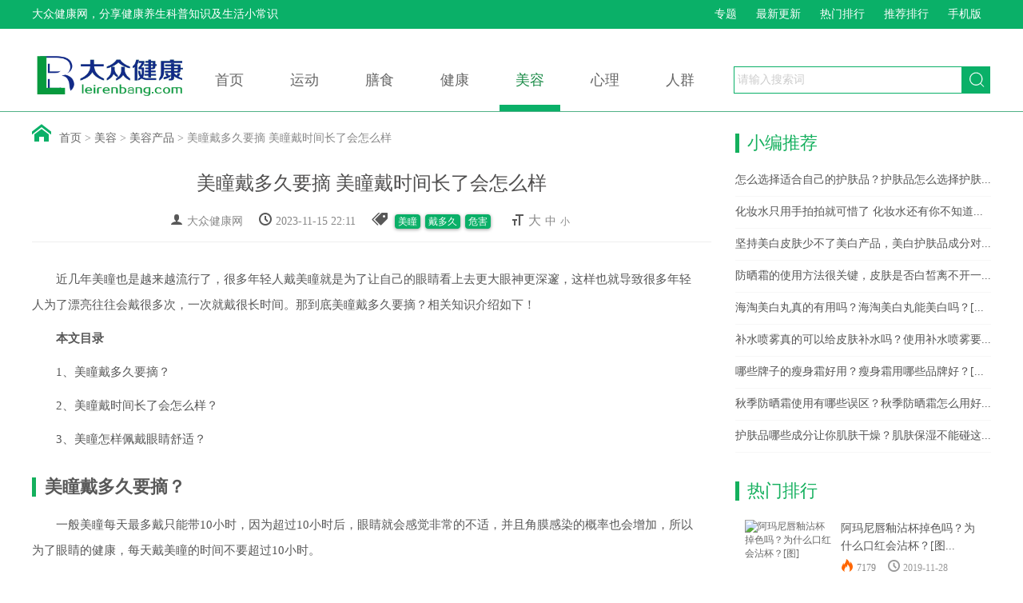

--- FILE ---
content_type: text/html
request_url: http://www.leirenbang.com/article/257593.html
body_size: 11915
content:
<!doctype html public "-//w3c//dtd xhtml 1.0 transitional//en">
<html xmlns="http://www.w3.org/1999/xhtml" xml:lang="zh-cn">
<head>
<meta http-equiv="Content-Type" content="text/html; charset=UTF-8" />
<title>美瞳戴多久要摘 美瞳戴时间长了会怎么样 - 大众健康网</title>
<meta name="keywords" content="美瞳,戴多久,危害" />
<meta name="description" content="长期佩戴美瞳对眼睛的伤害很大，轻则引起眼睛的干涩、发红、发炎等，重则会导致眼睛的永久性失明，因此美瞳实在不宜长时间佩戴。<br />
" />
<meta http-equiv="X-UA-Compatible" content="IE=edge" />
<meta name="renderer" content="webkit">
<meta name="applicable-device" content="pc">
<meta name="robots" content="all">
<meta http-equiv="Cache-Control" content="no-transform" />
<meta http-equiv="Cache-Control" content="no-siteapp" />
<meta property="og:title" content="美瞳,戴多久,危害" />
<meta property="og:description" content="长期佩戴美瞳对眼睛的伤害很大，轻则引起眼睛的干涩、发红、发炎等，重则会导致眼睛的永久性失明，因此美瞳实在不宜长时间佩戴。<br />
" />
<meta property="og:image" content="http://www.leirenbang.com/d/file/p/2023/11-15/37667e729e84f1703e22be6c735fad8b.jpg" />
<meta property="og:url" content="http://www.leirenbang.com/article/257593.html" />
<meta property="og:release_date" content="2023-11-15 22:11" />
<meta property="og:type" content="article"/>
<meta property="article:published_time" content="2018-3-3T11:12:34+08:00" />
<meta property="article:author" content="大众健康网" />
<meta property="article:published_first" content="大众健康网, http://m.leirenbang.com/article/257593.html" />
<link rel="stylesheet" type="text/css" href="/96kaifa/css/fonts.css" />
<link rel="stylesheet" type="text/css" href="/96kaifa/css/common.css" />
<link rel="stylesheet" type="text/css" href="/96kaifa/css/comment.css" />
<link rel="stylesheet" type="text/css" href="/96kaifa/css/test.css" />
<script type="text/javascript" src="/96kaifa/js/jq111min.js"></script>
<script type="text/javascript">    (function(){var ua=navigator.userAgent.toLowerCase();var bIsIpad=ua.match(/ipad/i)=="ipad";var bIsIphoneOs=ua.match(/iphone os/i)=="iphone os";var bIsAndroid=ua.match(/android/i)=="android";var bIsWM=ua.match(/windows mobile/i)=="windows mobile";if(bIsIpad||bIsIphoneOs||bIsAndroid||bIsWM){window.location.href="http://m.leirenbang.com/article/257593.html"}})();</script>
</head>
<body>
<div class="headers">
  <div class="top">
    <div class="tle">
      <h1>大众健康网，分享健康养生科普知识及生活小常识</h1>
    </div>
    <div class="tls"><a href="/zt/">专题</a><a href="/new/">最新更新</a><a href="/hot/">热门排行</a><a href="/top/">推荐排行</a><a href="http://m.leirenbang.com/">手机版</a><!--<a href="/app/">下载客户端</a>--></div>
  </div>
</div>
<div class="headerBox">
  <div class="header clearfix">
    <div class="logoBox fl"> <a href="/" class="logo"><img src="/96kaifa/images/logo.png" alt="大众健康网" /></a> </div>
    <div class="nav fl clearfix">
      <li><a href="/">首页</a></li>
      <li data-show="nav_1"><a href="/yundong/" class="">运动</a>
        <div class="navs" id="nav_1" style="display:none">
          <div class="navs1">
            <div class="navs2">
            	<a href="/yundong/jianshen/">健身</a>
            	<a href="/yundong/huwai/">户外</a>
            	<a href="/yundong/wushu/">武术</a>
            	<a href="/yundong/yujia/">瑜伽</a>
            	<a href="/yundong/wudao/">舞蹈</a>
            </div>
          </div>
        </div>
      </li>
      <li data-show="nav_2"><a href="/shanshi/" class="">膳食</a>
        <div class="navs" id="nav_2" style="display:none">
          <div class="navs1">
            <div class="navs2">
            	<a href="/shanshi/shipinanquan/">食品安全</a>
            	<a href="/shanshi/shicaixuangou/">食材选购</a>
            	<a href="/shanshi/yingyangkepu/">营养科普</a>
            	<a href="/shanshi/pengrenjiqiao/">烹饪技巧</a>
            	<a href="/shanshi/huahuiyangzhi/">花卉养殖</a>
            	<a href="/shanshi/baojianyaopin/">保健药品</a>
            </div>
          </div>
        </div>
      </li>
      <li data-show="nav_3"><a href="/yixue/" class="">健康</a>
        <div class="navs" id="nav_3" style="display:none">
          <div class="navs1">
            <div class="navs2">
            	<a href="/yixue/anmoshoufa/">按摩手法</a>
            	<a href="/yixue/jibingbaike/">疾病百科</a>
            	<a href="/yixue/zhongyililun/">中医理论</a>
            	<a href="/yixue/jiankangchangshi/">健康养生</a>
            	<a href="/yixue/fangjidaquan/">方剂大全</a>
            </div>
          </div>
        </div>
      </li>
      <li data-show="nav_4"><a href="/meirong/" class="cur">美容</a>
        <div class="navs" id="nav_4" style="display:none">
          <div class="navs1">
            <div class="navs2">
            	<a href="/meirong/yixuemeirong/">整形美容</a>
            	<a href="/meirong/meirongwuqu/">美容误区</a>
            	<a href="/meirong/meirongshipu/">美容食谱</a>
            	<a href="/meirong/hufuyangyan/">护肤养颜</a>
            	<a href="/meirong/jianfeishoushen/">减肥瘦身</a>
            	<a href="/meirong/meirongchanpin/">美容产品</a>
            </div>
          </div>
        </div>
      </li>
      <li data-show="nav_5"><a href="/xinli/" class="">心理</a>
        <div class="navs" id="nav_5" style="display:none">
          <div class="navs1">
            <div class="navs2">
            	<a href="/xinli/renshengganwu/">人生感悟</a>
            	<a href="/xinli/hunlianqinggan/">婚恋情感</a>
            	<a href="/xinli/zhichangxinli/">职场心理</a>
            	<a href="/xinli/xinlijibing/">心理疾病</a>
            </div>
          </div>
        </div>
      </li>
      <li data-show="nav_6"><a href="/renqun/" class="">人群</a>
        <div class="navs" id="nav_6" style="display:none">
          <div class="navs1">
            <div class="navs2">
            	<a href="/renqun/laoren/">老人</a>
            	<a href="/renqun/nanxing/">男性</a>
            	<a href="/renqun/nvxing/">女性</a>
            	<a href="/renqun/youer/">幼儿</a>
            	<a href="/renqun/muying/">母婴</a>
            	<a href="/renqun/shangbanzu/">上班族</a>
            	<a href="/renqun/qingchunqi/">青春期</a>
            </div>
          </div>
        </div>
      </li>
    </div>
    <div class="searchBar fr clearfix">
      <form name="form1" method="post" action="/e/search/" target="_blank">
        <input type="text" name="keyboard" id="inputSearch" class="inputText inputSearch fl" data-holder="请输入搜索词" />
        <button type="submit" id="searchBtn" class="searchBtn fl"></button>
      <div style="display:none">
        <input type="hidden" value="title" name="show">
        <input type="hidden" name="tbname" value="news">
        <input type="hidden" name="tempid" value="1">
      </div>
      </form>
    </div>
  </div>
</div>
<div class="container testPage" id="container">
  <div class="area aTestMain clearfix">
    <div class="colL fl">
      <div class="bread clearfix"> <i class="iconfont">&#xe900;</i><a href="/">首页</a>&nbsp;>&nbsp;<a href="/meirong/">美容</a>&nbsp;>&nbsp;<a href="/meirong/meirongchanpin/">美容产品</a> > 美瞳戴多久要摘 美瞳戴时间长了会怎么样 </div>
      <div class="testMain">
        <div class="title" data-id="206369" data-isshow="1">
          <h1>美瞳戴多久要摘 美瞳戴时间长了会怎么样</h1>
          <div class="countBox"> <span class="count"><i class="iconfont">&#xe923;</i>大众健康网</span> <span class="count"><i class="iconfont">&#xe91b;</i>2023-11-15 22:11</span> <span class="count"><i class="iconfont">&#xe916;</i><span class="htmltags">
<a href='/tag/8865/' target='_blank'>美瞳</a><a href='/tag/31850/' target='_blank'>戴多久</a><a href='/tag/5119/' target='_blank'>危害</a>          </span></span> <span class="count"><i class="iconfont">&#xe947;</i><span class="fontsizes"><font class="fz16">大</font><font class="fz14">中</font><font class="fz12">小</font></span></span> <!--<span class="count"><a href="#comment"><i class="iconfont">&#xe922;</i>我要评论<font class="red pt3">(<span id="changyan_count_unit"></span>)</font></a></span>--> </div>
         <!-- <script type="text/javascript" src="https://assets.changyan.sohu.com/upload/plugins/plugins.count.js"></script>-->
        </div>
        <div data-read=''></div>
        <div class="con htmlcontent">
          <p>近几年美瞳也是越来越流行了，很多年轻人戴美瞳就是为了让自己的眼睛看上去更大眼神更深邃，这样也就导致很多年轻人为了漂亮往往会戴很多次，一次就戴很长时间。那到底美瞳戴多久要摘？相关知识介绍如下！</p>

<p><strong>本文目录</strong></p>

<p>1、美瞳戴多久要摘？</p>

<p>2、美瞳戴时间长了会怎么样？</p>

<p>3、美瞳怎样佩戴眼睛舒适？</p>

<p style="text-align: center;"><img alt="" src="http://www.leirenbang.com/d/file/p/2023/11-15/0f3e81cd3cc1a914d7482aa765a9f992.jpg" style="width: 572px; height: 399px;" /></p>

<h3>美瞳戴多久要摘？</h3>

<p>一般美瞳每天最多戴只能带10小时，因为超过10小时后，眼睛就会感觉非常的不适，并且角膜感染的概率也会增加，所以为了眼睛的健康，每天戴美瞳的时间不要超过10小时。</p>

<h3>美瞳戴时间长了会怎么样？</h3>

<p>1、红血丝</p>

<p>取下美瞳后，眼球上有红血丝，休息一两天就没了。这种情况基本上什么什么问题，这几日尽量不带美瞳就好了，但是这几天过后情况没改善就需要及时就医。</p>

<p>2、眼睛疼</p>

<p>这种情况应该是眼睛不适应导致的，取下美瞳，休息几天再带就好，但是这几天过后情况没改善就需要及时就医。</p>

<p>3、长泡</p>

<p>取下美瞳后眼球有血丝，过两天就长了个泡泡。这种情况应该是得结膜炎了，应该及时去就医。</p>

<p>4、眼睛干涩</p>

<p>这种情况是因为戴久了后美瞳吸取眼睛的水分，导致眼睛干涩，建议尽快摘下美瞳，并且滴一下眼药水。</p>

<p style="text-align: center;"><img alt="" src="http://www.leirenbang.com/d/file/p/2023/11-15/37667e729e84f1703e22be6c735fad8b.jpg" style="width: 566px; height: 386px;" /></p>

<h3>美瞳怎样佩戴眼睛舒适？</h3>

<p>1、使用正确的佩戴方式，在佩戴前洗手、洗佩戴工具;</p>

<p>2、在佩戴前要确认美瞳没有破损;</p>

<p>3、拍佩戴中不要揉眼睛;</p>

<p>4、感觉眼睛有干涩时，滴一些润滑液，或者摘下美瞳;</p>

<p>5、佩戴时间不超过8小时。</p>

<p>总结：建议是一天佩戴美瞳的时间不得超过8小时，而且美瞳最好不要天天佩戴，最好是戴2天休息1天，以保证眼睛的正常呼吸。</p>
        </div>
        <div class="htmlpage">
          <ul>
            
        </div>
<!-- baidu AD begin -->

<!-- baidu AD end -->
<!-- baidu AD begin -->

<!-- baidu AD end -->
        <div class="brotherContents clearfix">
        	<span class="fl">上一篇：<a href="/article/257592.html">戴美瞳好吗 美瞳可以戴多久</a></span>
            <span class="fr">下一篇：<a>没有了</a></span>
        </div>
      </div>
      <div class="htmllike">
        <div class="areaTitle"><span class="line"></span>
          <h2>猜你喜欢</h2>
        </div>
        <div class="booklist">
          <ul class="clear">
            <li><a href="/article/253014.html" target="_blank"><img src="http://www.leirenbang.com/d/file/p/2023/08-16/aa19208f58204f20c5f7dc4bd03cb72e.jpg" alt="怎么选择粉底液色号？干皮能用油皮粉底液吗？"></a><p class="txt"><a href="/article/253014.html" title="怎么选择粉底液色号？干皮能用油皮粉底液吗？" target="_blank">怎么选择粉底液色号？干皮能用油皮粉底液吗？</a></p></li>
            <li><a href="/article/135938.html" target="_blank"><img src="http://www.leirenbang.com/d/file/96kaifa/201812121611/2017042151031081_240.jpg" alt="雅诗兰黛倾慕唇膏180试色雅诗兰黛倾慕180怎么样？[图]"></a><p class="txt"><a href="/article/135938.html" title="雅诗兰黛倾慕唇膏180试色雅诗兰黛倾慕180怎么样？[图]" target="_blank">雅诗兰黛倾慕唇膏180试色雅诗兰黛倾慕180怎么样？[图]</a></p></li>
            <li><a href="/article/134915.html" target="_blank"><img src="http://www.leirenbang.com/d/file/96kaifa/201812121625/2017041433852621_240.jpg" alt="去黑头产品有哪些？什么牌子的去黑头的产品比较好？[图]"></a><p class="txt"><a href="/article/134915.html" title="去黑头产品有哪些？什么牌子的去黑头的产品比较好？[图]" target="_blank">去黑头产品有哪些？什么牌子的去黑头的产品比较好？[图]</a></p></li>
            <li><a href="/article/135278.html" target="_blank"><img src="http://www.leirenbang.com/d/file/96kaifa/201812121621/2017041741111813_240.jpg" alt="蜜粉哪个牌子好？好用的蜜粉有哪些？[图]"></a><p class="txt"><a href="/article/135278.html" title="蜜粉哪个牌子好？好用的蜜粉有哪些？[图]" target="_blank">蜜粉哪个牌子好？好用的蜜粉有哪些？[图]</a></p></li>
          </ul>
        </div>
      </div>
      <div class="htmllike mt20">
        <div class="areaTitle"> <span class="line"></span>
          <h2>最新文章</h2>
          <ul>
            <li class="cur">运动</li>
            <li class="">膳食</li>
            <li class="">医学</li>
            <li class="">美容</li>
            <li class="">心理</li>
            <li class="">人群</li>
          </ul>
        </div>
        <div class="like" style="">
          <div class="news_zt Q1"> <a href="/article/257424.html" class="ztimg" target="_blank"><img src="http://www.leirenbang.com/d/file/p/2023/11-12/760ec90076b55b798391efe2458c7df8.jpg" alt="太极拳的作用？打太极拳头部出汗后要注意什么？"></a> <span><a href="/article/257424.html" target="_blank">
            <h3>太极拳的作用？打太极拳头部出汗后要注意什么？</h3>
            </a><a href="/article/257424.html" class="more" target="_blank">更多></a></span>
            <p>太极拳是一种缓慢而流畅的武术运动，它源自中国，历史悠久，深受人们喜爱。长时间练习太极拳对人的身体有很大的好处。那么，太极拳有什么特点？下面就和大众健康网一起来了解一下吧。</p>
            <p><a href='/tag/578/' class='btn-label' target='_blank'>太极拳</a>&nbsp;<a href='/tag/10461/' class='btn-label' target='_blank'>作用</a>&nbsp;<a href='/tag/21641/' class='btn-label' target='_blank'>功能</a>&nbsp;</p>
          </div>
          <div class="likelist">
            <ul>
              <li class="clearfix" data-hover="hover"><a href="/article/257423.html" target="_blank" title="练太极拳的注意事项？老人打太极拳最佳时间？">练太极拳的注意事项？老人打太极拳最佳时间？</a></li>
              <li class="clearfix" data-hover="hover"><a href="/article/257422.html" target="_blank" title="什么是太极拳？练太极拳的好处？">什么是太极拳？练太极拳的好处？</a></li>
              <li class="clearfix" data-hover="hover"><a href="/article/257421.html" target="_blank" title="打太极拳对脑血管狭窄有好处吗？脑血管狭窄打太极拳要注意什么？">打太极拳对脑血管狭窄有好处吗？脑血管狭窄打太极拳要注意什么？</a></li>
              <li class="clearfix" data-hover="hover"><a href="/article/257040.html" target="_blank" title="跳孔雀舞与游客泼水嬉戏的是哪个民族？杨丽萍孔雀舞描写？">跳孔雀舞与游客泼水嬉戏的是哪个民族？杨丽萍孔雀舞描写？</a></li>
              <li class="clearfix" data-hover="hover"><a href="/article/257037.html" target="_blank" title="武术和跆拳道的区别在哪里？武术和跆拳道哪个对孩子好？">武术和跆拳道的区别在哪里？武术和跆拳道哪个对孩子好？</a></li>
              <li class="clearfix" data-hover="hover"><a href="/article/257036.html" target="_blank" title="在瑜伽垫上跳绳会影响到楼下吗？瑜伽垫哪面朝上？">在瑜伽垫上跳绳会影响到楼下吗？瑜伽垫哪面朝上？</a></li>
              <li class="clearfix" data-hover="hover"><a href="/article/257033.html" target="_blank" title="健身房夏天开空调吗？女生健身房锻炼顺序有哪些？">健身房夏天开空调吗？女生健身房锻炼顺序有哪些？</a></li>
              <li class="clearfix" data-hover="hover"><a href="/article/256743.html" target="_blank" title="跳舞能减肥吗 跳什么舞减肥最快">跳舞能减肥吗 跳什么舞减肥最快</a></li>
              <li class="clearfix" data-hover="hover"><a href="/article/256742.html" target="_blank" title="晚上可以跳舞吗 什么时候跳舞最好">晚上可以跳舞吗 什么时候跳舞最好</a></li>
              <li class="clearfix" data-hover="hover"><a href="/article/256741.html" target="_blank" title="跳舞可以减哪里 跳什么舞减肥效果好">跳舞可以减哪里 跳什么舞减肥效果好</a></li>
            </ul>
          </div>
        </div>
        <div class="like" style="display:none;">
          <div class="news_zt Q2"> <a href="/article/257414.html" class="ztimg" target="_blank"><img src="http://www.leirenbang.com/d/file/p/2023/11-12/37b8ea848bd2e9bccd34a8494a5659b1.jpg" alt="红参炖鸡蛋有哪些功效 红参炖鸡蛋一个月吃几天"></a> <span><a href="/article/257414.html" target="_blank">
            <h3>红参炖鸡蛋有哪些功效 红参炖鸡蛋一个月吃几天</h3>
            </a><a href="/article/257414.html" class="more" target="_blank">更多></a></span>
            <p>红参、鸡蛋、红糖能一起蒸着吃，吃了有滋补血分气分的好处，气血两虚者用。另外，红参较热，体质偏热的人要避免服用，以免上火。还需知，但凡是中药（包括人参），最好用砂锅煲煮，因为有些中药是会跟金属器皿起化学反应，良药变毒药。

</p>
            <p><a href='/tag/37086/' class='btn-label' target='_blank'>红参炖鸡蛋</a>&nbsp;<a href='/tag/3653/' class='btn-label' target='_blank'>功效</a>&nbsp;<a href='/tag/25210/' class='btn-label' target='_blank'>吃多少</a>&nbsp;</p>
          </div>
          <div class="likelist">
            <ul>
              <li class="clearfix" data-hover="hover"><a href="/article/257413.html" target="_blank" title="红参能跟枸杞一起泡吗 红参有哪些吃法">红参能跟枸杞一起泡吗 红参有哪些吃法</a></li>
              <li class="clearfix" data-hover="hover"><a href="/article/257412.html" target="_blank" title="血糖高可以吃红参吗 肺结核能不能吃红参">血糖高可以吃红参吗 肺结核能不能吃红参</a></li>
              <li class="clearfix" data-hover="hover"><a href="/article/257411.html" target="_blank" title="高血压患者可以吃红参吗 低血压可以喝红参吗">高血压患者可以吃红参吗 低血压可以喝红参吗</a></li>
              <li class="clearfix" data-hover="hover"><a href="/article/257410.html" target="_blank" title="红参片可以直接吃吗 红参是甜的吗">红参片可以直接吃吗 红参是甜的吗</a></li>
              <li class="clearfix" data-hover="hover"><a href="/article/257409.html" target="_blank" title="吃红参有哪些副作用 如何正确服用红参">吃红参有哪些副作用 如何正确服用红参</a></li>
              <li class="clearfix" data-hover="hover"><a href="/article/257408.html" target="_blank" title="孕妇可以喝红参水吗 哪些人不能吃红参">孕妇可以喝红参水吗 哪些人不能吃红参</a></li>
              <li class="clearfix" data-hover="hover"><a href="/article/257407.html" target="_blank" title="吃红参会上火吗 红参每天吃多少好">吃红参会上火吗 红参每天吃多少好</a></li>
              <li class="clearfix" data-hover="hover"><a href="/article/257406.html" target="_blank" title="哪些人适合吃红参 红参能天天泡水喝吗">哪些人适合吃红参 红参能天天泡水喝吗</a></li>
              <li class="clearfix" data-hover="hover"><a href="/article/257405.html" target="_blank" title="红参发黑了还能吃吗 红参发霉怎么处理">红参发黑了还能吃吗 红参发霉怎么处理</a></li>
              <li class="clearfix" data-hover="hover"><a href="/article/257404.html" target="_blank" title="红参泡水喝有哪些好处 吃红参注意什么">红参泡水喝有哪些好处 吃红参注意什么</a></li>
            </ul>
          </div>
        </div>
        <div class="like" style="display:none;">
          <div class="news_zt Q3"> <a href="/article/257588.html" class="ztimg" target="_blank"><img src="http://www.leirenbang.com/d/file/p/2023/11-15/8f3e5662fab71dd2606f0821f2a67f88.jpg" alt="酒精肝的典型症状？酒精肝并发症？"></a> <span><a href="/article/257588.html" target="_blank">
            <h3>酒精肝的典型症状？酒精肝并发症？</h3>
            </a><a href="/article/257588.html" class="more" target="_blank">更多></a></span>
            <p>适量人酒对身体具有保健的作用,但是过量饮酒就会伤害身体,尤其是长期酗酒会给肝脏带来伤害,同时也会引起很多的疾病,酒精肝就是其中的一种。那么，酒精肝的典型症状是什么？下面</p>
            <p><a href='/tag/12978/' class='btn-label' target='_blank'>酒精肝</a>&nbsp;<a href='/tag/15652/' class='btn-label' target='_blank'>并发症</a>&nbsp;<a href='/tag/10748/' class='btn-label' target='_blank'>症状</a>&nbsp;</p>
          </div>
          <div class="likelist">
            <ul>
              <li class="clearfix" data-hover="hover"><a href="/article/257585.html" target="_blank" title="酒精肝和乙肝哪个严重 ？怎么治疗酒精肝?？">酒精肝和乙肝哪个严重 ？怎么治疗酒精肝?？</a></li>
              <li class="clearfix" data-hover="hover"><a href="/article/257584.html" target="_blank" title="酒精肝继续喝酒的后果是什么？酒精肝不喝酒能自愈吗？">酒精肝继续喝酒的后果是什么？酒精肝不喝酒能自愈吗？</a></li>
              <li class="clearfix" data-hover="hover"><a href="/article/257583.html" target="_blank" title="酒精肝如何预防？酒精肝会引发什么病？">酒精肝如何预防？酒精肝会引发什么病？</a></li>
              <li class="clearfix" data-hover="hover"><a href="/article/257582.html" target="_blank" title="酒精肝症状有哪些？酒精肝多吃什么好？">酒精肝症状有哪些？酒精肝多吃什么好？</a></li>
              <li class="clearfix" data-hover="hover"><a href="/article/257581.html" target="_blank" title="酒精肝能抽烟吗？酒精肝能治疗好吗？">酒精肝能抽烟吗？酒精肝能治疗好吗？</a></li>
              <li class="clearfix" data-hover="hover"><a href="/article/257562.html" target="_blank" title="肝腹水是肝硬化晚期吗？肝硬化恐变肝癌研究？">肝腹水是肝硬化晚期吗？肝硬化恐变肝癌研究？</a></li>
              <li class="clearfix" data-hover="hover"><a href="/article/257561.html" target="_blank" title="肝硬化患者注意事项？肝硬化多吃食物？">肝硬化患者注意事项？肝硬化多吃食物？</a></li>
              <li class="clearfix" data-hover="hover"><a href="/article/257560.html" target="_blank" title="酒精肝和肝硬化一样吗？肝硬化有生命危险吗？">酒精肝和肝硬化一样吗？肝硬化有生命危险吗？</a></li>
              <li class="clearfix" data-hover="hover"><a href="/article/257554.html" target="_blank" title="肝硬化可以治好吗？肝硬化并发症？">肝硬化可以治好吗？肝硬化并发症？</a></li>
              <li class="clearfix" data-hover="hover"><a href="/article/257553.html" target="_blank" title="肝硬化会头晕吗？肝硬化小知识？">肝硬化会头晕吗？肝硬化小知识？</a></li>
            </ul>
          </div>
        </div>
        <div class="like" style="display:none;">
          <div class="news_zt Q4"> <a href="/article/257593.html" class="ztimg" target="_blank"><img src="http://www.leirenbang.com/d/file/p/2023/11-15/37667e729e84f1703e22be6c735fad8b.jpg" alt="美瞳戴多久要摘 美瞳戴时间长了会怎么样"></a> <span><a href="/article/257593.html" target="_blank">
            <h3>美瞳戴多久要摘 美瞳戴时间长了会怎么样</h3>
            </a><a href="/article/257593.html" class="more" target="_blank">更多></a></span>
            <p>长期佩戴美瞳对眼睛的伤害很大，轻则引起眼睛的干涩、发红、发炎等，重则会导致眼睛的永久性失明，因此美瞳实在不宜长时间佩戴。
</p>
            <p><a href='/tag/8865/' class='btn-label' target='_blank'>美瞳</a>&nbsp;<a href='/tag/31850/' class='btn-label' target='_blank'>戴多久</a>&nbsp;<a href='/tag/5119/' class='btn-label' target='_blank'>危害</a>&nbsp;</p>
          </div>
          <div class="likelist">
            <ul>
              <li class="clearfix" data-hover="hover"><a href="/article/257592.html" target="_blank" title="戴美瞳好吗 美瞳可以戴多久">戴美瞳好吗 美瞳可以戴多久</a></li>
              <li class="clearfix" data-hover="hover"><a href="/article/257591.html" target="_blank" title="能戴着美瞳睡午觉吗 午睡的时候日抛要取下来吗">能戴着美瞳睡午觉吗 午睡的时候日抛要取下来吗</a></li>
              <li class="clearfix" data-hover="hover"><a href="/article/257590.html" target="_blank" title="散光300度可以戴美瞳吗 散光可以戴美瞳吗">散光300度可以戴美瞳吗 散光可以戴美瞳吗</a></li>
              <li class="clearfix" data-hover="hover"><a href="/article/257589.html" target="_blank" title="麦粒肿可以戴美瞳吗 麦粒肿多久可以戴美瞳">麦粒肿可以戴美瞳吗 麦粒肿多久可以戴美瞳</a></li>
              <li class="clearfix" data-hover="hover"><a href="/article/257587.html" target="_blank" title="第一次戴美瞳怎么戴 第一次戴美瞳注意什么">第一次戴美瞳怎么戴 第一次戴美瞳注意什么</a></li>
              <li class="clearfix" data-hover="hover"><a href="/article/257586.html" target="_blank" title="高度散光可以戴美瞳吗 美瞳可以矫正散光吗">高度散光可以戴美瞳吗 美瞳可以矫正散光吗</a></li>
              <li class="clearfix" data-hover="hover"><a href="/article/257546.html" target="_blank" title="美瞳线不上色怎么回事 美瞳线不上色怎么办">美瞳线不上色怎么回事 美瞳线不上色怎么办</a></li>
              <li class="clearfix" data-hover="hover"><a href="/article/257545.html" target="_blank" title="美瞳线补色还会肿吗 美瞳线补色疼吗">美瞳线补色还会肿吗 美瞳线补色疼吗</a></li>
              <li class="clearfix" data-hover="hover"><a href="/article/257544.html" target="_blank" title="做美瞳线有什么危害 纹美瞳线注意什么">做美瞳线有什么危害 纹美瞳线注意什么</a></li>
              <li class="clearfix" data-hover="hover"><a href="/article/257543.html" target="_blank" title="什么人不适合做美瞳线 美瞳线做一次可以管多久">什么人不适合做美瞳线 美瞳线做一次可以管多久</a></li>
            </ul>
          </div>
        </div>
        <div class="like" style="display:none;">
          <div class="news_zt Q5"> <a href="/article/257112.html" class="ztimg" target="_blank"><img src="http://www.leirenbang.com/d/file/p/2023/11-03/db9d6912fe9c1cddf6a3067751e604e1.jpg" alt="没有爱情的婚姻会幸福吗？婚姻里有没有爱情重要吗？"></a> <span><a href="/article/257112.html" target="_blank">
            <h3>没有爱情的婚姻会幸福吗？婚姻里有没有爱情重要吗？</h3>
            </a><a href="/article/257112.html" class="more" target="_blank">更多></a></span>
            <p>婚姻美满和谐的浪漫乐园，只有钱没有爱和情的婚姻，才是走向悲哀的坟墓，婚姻可以凑合过，幸福不可以。同床异梦，怎能经得起?岁月风雨的摧残。那么，没有爱情的婚姻会幸福吗？下面就和大</p>
            <p><a href='/tag/1759/' class='btn-label' target='_blank'>婚姻</a>&nbsp;<a href='/tag/37055/' class='btn-label' target='_blank'>维持婚姻</a>&nbsp;<a href='/tag/1760/' class='btn-label' target='_blank'>感情</a>&nbsp;</p>
          </div>
          <div class="likelist">
            <ul>
              <li class="clearfix" data-hover="hover"><a href="/article/257111.html" target="_blank" title="为什么幸福的婚姻需要信任？怎样才能解决婚姻中的信任危机？">为什么幸福的婚姻需要信任？怎样才能解决婚姻中的信任危机？</a></li>
              <li class="clearfix" data-hover="hover"><a href="/article/257110.html" target="_blank" title="三十年婚姻是什么婚？四十年婚姻是什么婚？">三十年婚姻是什么婚？四十年婚姻是什么婚？</a></li>
              <li class="clearfix" data-hover="hover"><a href="/article/257109.html" target="_blank" title="结婚3年是什么婚姻？10年婚姻是什么婚？">结婚3年是什么婚姻？10年婚姻是什么婚？</a></li>
              <li class="clearfix" data-hover="hover"><a href="/article/257108.html" target="_blank" title="婚姻的三大基础是什么？冷暴力的婚姻如何解决？">婚姻的三大基础是什么？冷暴力的婚姻如何解决？</a></li>
              <li class="clearfix" data-hover="hover"><a href="/article/257107.html" target="_blank" title="婚姻和爱情的区别是什么?婚姻的真谛是什么？">婚姻和爱情的区别是什么?婚姻的真谛是什么？</a></li>
              <li class="clearfix" data-hover="hover"><a href="/article/256067.html" target="_blank" title="阳光型抑郁症是怎么形成的 抑郁症如何调理">阳光型抑郁症是怎么形成的 抑郁症如何调理</a></li>
              <li class="clearfix" data-hover="hover"><a href="/article/256066.html" target="_blank" title="怎么治疗阳光型抑郁症 阳光型抑郁症如何评估">怎么治疗阳光型抑郁症 阳光型抑郁症如何评估</a></li>
              <li class="clearfix" data-hover="hover"><a href="/article/256064.html" target="_blank" title="阳光型抑郁症可以自愈吗 运动对阳光型抑郁症有影响吗">阳光型抑郁症可以自愈吗 运动对阳光型抑郁症有影响吗</a></li>
              <li class="clearfix" data-hover="hover"><a href="/article/256063.html" target="_blank" title="阳光型抑郁症有哪些症状 如何预防阳光型抑郁症">阳光型抑郁症有哪些症状 如何预防阳光型抑郁症</a></li>
              <li class="clearfix" data-hover="hover"><a href="/article/256062.html" target="_blank" title="抑郁症多久复查一下 治疗抑郁症挂什么科">抑郁症多久复查一下 治疗抑郁症挂什么科</a></li>
            </ul>
          </div>
        </div>
        <div class="like" style="display:none;">
          <div class="news_zt Q6"> <a href="/article/256949.html" class="ztimg" target="_blank"><img src="http://www.leirenbang.com/d/file/p/2023/10-31/b761b133b9b9efd76fca4fc6d8270a50.jpg" alt="鱼胶小孩可以吃吗？女性吃鱼胶有什么好处呢？"></a> <span><a href="/article/256949.html" target="_blank">
            <h3>鱼胶小孩可以吃吗？女性吃鱼胶有什么好处呢？</h3>
            </a><a href="/article/256949.html" class="more" target="_blank">更多></a></span>
            <p>鱼胶又称鱼肚，是鱼鳔的干制品，以富有胶质而著名，其别名为花胶。可以增强抵抗力，免疫力，可减少感冒等的发生。那鱼胶小孩可以吃吗？女性吃鱼胶有什么好处呢？下面就和大众健康网一起了</p>
            <p><a href='/tag/4612/' class='btn-label' target='_blank'>鱼胶</a>&nbsp;<a href='/tag/35657/' class='btn-label' target='_blank'>小孩可以吃吗</a>&nbsp;<a href='/tag/27503/' class='btn-label' target='_blank'>有什么好处</a>&nbsp;</p>
          </div>
          <div class="likelist">
            <ul>
              <li class="clearfix" data-hover="hover"><a href="/article/256948.html" target="_blank" title="孕妇吃鱼胶有什么好处？怀孕几个月吃鱼胶最好？">孕妇吃鱼胶有什么好处？怀孕几个月吃鱼胶最好？</a></li>
              <li class="clearfix" data-hover="hover"><a href="/article/256924.html" target="_blank" title="孕妇能吃豆豉吗？豆豉吃了有什么好处？">孕妇能吃豆豉吗？豆豉吃了有什么好处？</a></li>
              <li class="clearfix" data-hover="hover"><a href="/article/256901.html" target="_blank" title="儿童吃海苔有什么好处？孕妇吃海苔有什么好处？">儿童吃海苔有什么好处？孕妇吃海苔有什么好处？</a></li>
              <li class="clearfix" data-hover="hover"><a href="/article/256897.html" target="_blank" title="宝宝可以吃海苔吗？宝宝吃海苔有什么好处？">宝宝可以吃海苔吗？宝宝吃海苔有什么好处？</a></li>
              <li class="clearfix" data-hover="hover"><a href="/article/256893.html" target="_blank" title="男性吃蚕蛹有什么好处？蚕蛹的功效与作用有哪些？">男性吃蚕蛹有什么好处？蚕蛹的功效与作用有哪些？</a></li>
              <li class="clearfix" data-hover="hover"><a href="/article/256876.html" target="_blank" title="哺乳期可以吃蚕蛹吗？孕妇能吃蚕蛹吗？">哺乳期可以吃蚕蛹吗？孕妇能吃蚕蛹吗？</a></li>
              <li class="clearfix" data-hover="hover"><a href="/article/256871.html" target="_blank" title="小孩可以吃蚕蛹吗？小孩吃蚕蛹需注意什么？">小孩可以吃蚕蛹吗？小孩吃蚕蛹需注意什么？</a></li>
              <li class="clearfix" data-hover="hover"><a href="/article/256855.html" target="_blank" title="洛神花茶适合孩子喝吗？什么时候喝洛神花茶好？">洛神花茶适合孩子喝吗？什么时候喝洛神花茶好？</a></li>
              <li class="clearfix" data-hover="hover"><a href="/article/256852.html" target="_blank" title="月经期间能喝洛神花茶吗？洛神花茶会导致月经延长吗？">月经期间能喝洛神花茶吗？洛神花茶会导致月经延长吗？</a></li>
              <li class="clearfix" data-hover="hover"><a href="/article/256755.html" target="_blank" title="孕妇能喝洛神花茶吗？洛神花茶什么人不能喝？">孕妇能喝洛神花茶吗？洛神花茶什么人不能喝？</a></li>
            </ul>
          </div>
        </div>
      </div>
    </div>
    <div class="colR fr">
      <div class="module mRecommend">
        <div class="titleBar"> <span class="line"></span>
          <h2>小编推荐</h2>
        </div>
        <div class="mRecommendedReading moduleContent">
          <ul>
          <li class="clearfix" data-hover="hover"><a href="/article/183226.html" target="_blank" title="怎么选择适合自己的护肤品？护肤品怎么选择护肤品？[多图]" data-cut="22">怎么选择适合自己的护肤品？护肤品怎么选择护肤品？[多图]</a></li>
          <li class="clearfix" data-hover="hover"><a href="/article/2995.html" target="_blank" title="化妆水只用手拍拍就可惜了 化妆水还有你不知道的用法[图]" data-cut="22">化妆水只用手拍拍就可惜了 化妆水还有你不知道的用法[图]</a></li>
          <li class="clearfix" data-hover="hover"><a href="/article/2978.html" target="_blank" title="坚持美白皮肤少不了美白产品，美白护肤品成分对比[图]" data-cut="22">坚持美白皮肤少不了美白产品，美白护肤品成分对比[图]</a></li>
          <li class="clearfix" data-hover="hover"><a href="/article/2973.html" target="_blank" title="防晒霜的使用方法很关键，皮肤是否白皙离不开一支防晒霜[图]" data-cut="22">防晒霜的使用方法很关键，皮肤是否白皙离不开一支防晒霜[图]</a></li>
          <li class="clearfix" data-hover="hover"><a href="/article/2970.html" target="_blank" title="海淘美白丸真的有用吗？海淘美白丸能美白吗？[图]" data-cut="22">海淘美白丸真的有用吗？海淘美白丸能美白吗？[图]</a></li>
          <li class="clearfix" data-hover="hover"><a href="/article/2959.html" target="_blank" title="补水喷雾真的可以给皮肤补水吗？使用补水喷雾要注意[图]" data-cut="22">补水喷雾真的可以给皮肤补水吗？使用补水喷雾要注意[图]</a></li>
          <li class="clearfix" data-hover="hover"><a href="/article/2961.html" target="_blank" title="哪些牌子的瘦身霜好用？瘦身霜用哪些品牌好？[图]" data-cut="22">哪些牌子的瘦身霜好用？瘦身霜用哪些品牌好？[图]</a></li>
          <li class="clearfix" data-hover="hover"><a href="/article/2964.html" target="_blank" title="秋季防晒霜使用有哪些误区？秋季防晒霜怎么用好？[图]" data-cut="22">秋季防晒霜使用有哪些误区？秋季防晒霜怎么用好？[图]</a></li>
          <li class="clearfix" data-hover="hover"><a href="/article/2954.html" target="_blank" title="护肤品哪些成分让你肌肤干燥？肌肤保湿不能碰这些[图]" data-cut="22">护肤品哪些成分让你肌肤干燥？肌肤保湿不能碰这些[图]</a></li>
          </ul>
        </div>
      </div>
      <div class="module mNewTest">
        <div class="titleBar"> <span class="line"></span>
          <h2>热门排行</h2>
        </div>
        <div class="moduleContent">
        <div class="item clearfix" data-hover="cur"> <a href="/article/135782.html" class="pic fl"> <img src="http://www.leirenbang.com/d/file/96kaifa/201812121613/2017042053734953_240.jpg" alt="阿玛尼唇釉沾杯掉色吗？为什么口红会沾杯？[图]" data-resizeimgcut="{w:110,h:70}"> </a>
          <div class="text fl"> <a href="/article/135782.html" class="t" target="_blank" data-cut="22">阿玛尼唇釉沾杯掉色吗？为什么口红会沾杯？[图]</a>
            <div class="testCount"><i class="iconfont">&#xe930;</i>7179</div>
            <div class="testtime"><i class="iconfont">&#xe91b;</i>2019-11-28</div>
          </div>
        </div>
        <div class="item clearfix" data-hover="cur"> <a href="/article/145218.html" class="pic fl"> <img src="http://www.leirenbang.com/d/file/96kaifa/201812121417/2017062853320109_240.jpg" alt="cpb隔离和兰蔻隔离哪个好？cpb隔离和兰蔻隔离对比[图]" data-resizeimgcut="{w:110,h:70}"> </a>
          <div class="text fl"> <a href="/article/145218.html" class="t" target="_blank" data-cut="22">cpb隔离和兰蔻隔离哪个好？cpb隔离和兰蔻隔离对比[图]</a>
            <div class="testCount"><i class="iconfont">&#xe930;</i>5819</div>
            <div class="testtime"><i class="iconfont">&#xe91b;</i>2019-11-28</div>
          </div>
        </div>
        <div class="item clearfix" data-hover="cur"> <a href="/article/150478.html" class="pic fl"> <img src="http://www.leirenbang.com/d/file/96kaifa/201812121313/2017082354322221_240.jpg" alt="yaman可以天天用吗？雅萌美容仪多久用一次？[图]" data-resizeimgcut="{w:110,h:70}"> </a>
          <div class="text fl"> <a href="/article/150478.html" class="t" target="_blank" data-cut="22">yaman可以天天用吗？雅萌美容仪多久用一次？[图]</a>
            <div class="testCount"><i class="iconfont">&#xe930;</i>5050</div>
            <div class="testtime"><i class="iconfont">&#xe91b;</i>2019-11-28</div>
          </div>
        </div>
        <div class="item clearfix" data-hover="cur"> <a href="/article/163662.html" class="pic fl"> <img src="http://www.leirenbang.com/d/file/96kaifa/201812121040/2017121642786021_240.png" alt="美白精华和抗老产品能一起用吗？护肤品混用的禁忌[图]" data-resizeimgcut="{w:110,h:70}"> </a>
          <div class="text fl"> <a href="/article/163662.html" class="t" target="_blank" data-cut="22">美白精华和抗老产品能一起用吗？护肤品混用的禁忌[图]</a>
            <div class="testCount"><i class="iconfont">&#xe930;</i>4710</div>
            <div class="testtime"><i class="iconfont">&#xe91b;</i>2019-11-28</div>
          </div>
        </div>
        <div class="item clearfix" data-hover="cur"> <a href="/article/147036.html" class="pic fl"> <img src="http://www.leirenbang.com/d/file/96kaifa/201812121356/2017071939038517_240.jpg" alt="迪奥气垫有替换装吗？dior气垫有替换装吗？[图]" data-resizeimgcut="{w:110,h:70}"> </a>
          <div class="text fl"> <a href="/article/147036.html" class="t" target="_blank" data-cut="22">迪奥气垫有替换装吗？dior气垫有替换装吗？[图]</a>
            <div class="testCount"><i class="iconfont">&#xe930;</i>4668</div>
            <div class="testtime"><i class="iconfont">&#xe91b;</i>2019-11-28</div>
          </div>
        </div>
        <div class="item clearfix" data-hover="cur"> <a href="/article/148051.html" class="pic fl"> <img src="http://www.leirenbang.com/d/file/96kaifa/201812121343/2017072753530845_240.png" alt="娇兰和雅诗兰黛哪个好？雅诗兰黛哪些产品好用？[图]" data-resizeimgcut="{w:110,h:70}"> </a>
          <div class="text fl"> <a href="/article/148051.html" class="t" target="_blank" data-cut="22">娇兰和雅诗兰黛哪个好？雅诗兰黛哪些产品好用？[图]</a>
            <div class="testCount"><i class="iconfont">&#xe930;</i>4658</div>
            <div class="testtime"><i class="iconfont">&#xe91b;</i>2019-11-28</div>
          </div>
        </div>
        </div>
      </div>
    </div>
  </div>
</div>
<div class="area aBottomModule">
  <div class="areaContent">
    <div class="module mRelatedTest">
      <div class="titleBar"> <span class="line"></span>
        <h2>相关文章</h2>
      </div>
      <div class="moduleContent clearfix"> <a href="javascript:void(0)" class="focusBtn prevBtn"><i class="iconfont">&#xe946;</i></a> <a href="javascript:void(0)" class="focusBtn nextBtn"><i class="iconfont">&#xe944;</i></a>
        <div class="relatedTestSlider" id="relatedTestSlider">
          <ul class="relatedTestSliderCon clearfix" id="relatedTestSliderCon">
            <li class="item fl"> <a href="/article/257592.html" class="item fl "> <img src="http://www.leirenbang.com/d/file/p/2023/11-15/21d98277eb56ca79d603fe3e6cff76d3.jpg" alt="戴美瞳好吗 美瞳可以戴多久" data-resizeimgcut="{w:285,h:210}"> <span class="text"> <span class="t">戴美瞳好吗 美瞳可以戴多久</span> <span class="countBox"> <span class="count testCount"><i class="iconfont">&#xe930;</i>0</span> <span class="count commentCount"><i class="iconfont">&#xe91b;</i>2023-11-15</span> </span> </span> </a> </li>
            <li class="item fl"> <a href="/article/257587.html" class="item fl "> <img src="http://www.leirenbang.com/d/file/p/2023/11-15/c72951cafc1a34e981e14b7117274d7c.jpg" alt="第一次戴美瞳怎么戴 第一次戴美瞳注意什么" data-resizeimgcut="{w:285,h:210}"> <span class="text"> <span class="t">第一次戴美瞳怎么戴 第一次戴美瞳注意什么</span> <span class="countBox"> <span class="count testCount"><i class="iconfont">&#xe930;</i>0</span> <span class="count commentCount"><i class="iconfont">&#xe91b;</i>2023-11-15</span> </span> </span> </a> </li>
            <li class="item fl"> <a href="/article/255971.html" class="item fl "> <img src="http://www.leirenbang.com/d/file/p/2023/10-16/2a72f535714cd5987f28db0057eba3e8.jpg" alt="资生堂蓝胖子防晒怎么样？资生堂蓝胖子防晒孕妇可以用吗？" data-resizeimgcut="{w:285,h:210}"> <span class="text"> <span class="t">资生堂蓝胖子防晒怎么样？资生堂蓝胖子防晒孕妇可以用吗？</span> <span class="countBox"> <span class="count testCount"><i class="iconfont">&#xe930;</i>3</span> <span class="count commentCount"><i class="iconfont">&#xe91b;</i>2023-10-16</span> </span> </span> </a> </li>
            <li class="item fl"> <a href="/article/255973.html" class="item fl "> <img src="http://www.leirenbang.com/d/file/p/2023/10-16/0bbdd94a883ae71ef4cc6262dd3f18f6.jpg" alt="资生堂洗面奶哪款好用？资生堂蓝胖子要卸妆吗？" data-resizeimgcut="{w:285,h:210}"> <span class="text"> <span class="t">资生堂洗面奶哪款好用？资生堂蓝胖子要卸妆吗？</span> <span class="countBox"> <span class="count testCount"><i class="iconfont">&#xe930;</i>5</span> <span class="count commentCount"><i class="iconfont">&#xe91b;</i>2023-10-16</span> </span> </span> </a> </li>
            <li class="item fl"> <a href="/article/257593.html" class="item fl "> <img src="http://www.leirenbang.com/d/file/p/2023/11-15/37667e729e84f1703e22be6c735fad8b.jpg" alt="美瞳戴多久要摘 美瞳戴时间长了会怎么样" data-resizeimgcut="{w:285,h:210}"> <span class="text"> <span class="t">美瞳戴多久要摘 美瞳戴时间长了会怎么样</span> <span class="countBox"> <span class="count testCount"><i class="iconfont">&#xe930;</i>0</span> <span class="count commentCount"><i class="iconfont">&#xe91b;</i>2023-11-15</span> </span> </span> </a> </li>
            <li class="item fl"> <a href="/article/256011.html" class="item fl "> <img src="http://www.leirenbang.com/d/file/p/2023/10-17/8833369855ebd0e277537bf805c4b9d2.jpg" alt="橄榄油有哪些美容方法？橄榄油美容怎么使用？" data-resizeimgcut="{w:285,h:210}"> <span class="text"> <span class="t">橄榄油有哪些美容方法？橄榄油美容怎么使用？</span> <span class="countBox"> <span class="count testCount"><i class="iconfont">&#xe930;</i>5</span> <span class="count commentCount"><i class="iconfont">&#xe91b;</i>2023-10-17</span> </span> </span> </a> </li>
            <li class="item fl"> <a href="/article/257591.html" class="item fl "> <img src="http://www.leirenbang.com/d/file/p/2023/11-15/55b0e9b183178dcc0fbd708efe6da852.jpg" alt="能戴着美瞳睡午觉吗 午睡的时候日抛要取下来吗" data-resizeimgcut="{w:285,h:210}"> <span class="text"> <span class="t">能戴着美瞳睡午觉吗 午睡的时候日抛要取下来吗</span> <span class="countBox"> <span class="count testCount"><i class="iconfont">&#xe930;</i>0</span> <span class="count commentCount"><i class="iconfont">&#xe91b;</i>2023-11-15</span> </span> </span> </a> </li>
            <li class="item fl"> <a href="/article/257589.html" class="item fl "> <img src="http://www.leirenbang.com/d/file/p/2023/11-15/0da8b6ffab38fab6bc6aa5a3a34529f4.jpg" alt="麦粒肿可以戴美瞳吗 麦粒肿多久可以戴美瞳" data-resizeimgcut="{w:285,h:210}"> <span class="text"> <span class="t">麦粒肿可以戴美瞳吗 麦粒肿多久可以戴美瞳</span> <span class="countBox"> <span class="count testCount"><i class="iconfont">&#xe930;</i>0</span> <span class="count commentCount"><i class="iconfont">&#xe91b;</i>2023-11-15</span> </span> </span> </a> </li>
          </ul>
        </div>
      </div>
    </div>

  </div>
</div>
<div class="footerBox">
  <div class="footerMain">
    <div class="footer clearfix">
      <div class="wx"><img src="/96kaifa/images/wx.jpg">关爱健康</div>
      <div class="aboutus clearfix"> <a href="/help/1.html" target="_blank" rel="nofollow">网站简介</a><span>|</span> <a href="/help/2.html" target="_blank" rel="nofollow">服务条款</a><span>|</span> <a href="/help/3.html" target="_blank" rel="nofollow">版权声明</a><span>|</span> <a href="/help/4.html" target="_blank" rel="nofollow">联系我们</a><span>|</span> <a href="http://m.leirenbang.com" rel="nofollow">手机版</a> </div>
    </div>
  </div>
  <div class="copyright">
      <p style="width:100%;margin:0 auto;padding:0;text-align:center;font-size:14px;background:#2e2e2e;line-height:30px;">Copyright 2018 大众健康网 <A href="/">www.leirenbang.com</a> All Rights Reserved.</p>
      <p style="width:100%;margin:0 auto;padding:0;text-align:center;font-size:14px;background:#2e2e2e;line-height:30px;">声明：本站内容均来自于互联网搜集整理，仅供参考，不作为权威解答。 <!--百度统计 begin-->
<script>
var _hmt = _hmt || [];
(function() {
  var hm = document.createElement("script");
  hm.src = "https://hm.baidu.com/hm.js?cdfa2201517cc5d4d558453da6690bf6";
  var s = document.getElementsByTagName("script")[0]; 
  s.parentNode.insertBefore(hm, s);
})();
</script>
<!--百度统计 end-->
<!-- 自动提交 begin -->
<script>
(function(){
    var bp = document.createElement('script');
    var curProtocol = window.location.protocol.split(':')[0];
    if (curProtocol === 'https') {
        bp.src = 'https://zz.bdstatic.com/linksubmit/push.js';
    }
    else {
        bp.src = 'http://push.zhanzhang.baidu.com/push.js';
    }
    var s = document.getElementsByTagName("script")[0];
    s.parentNode.insertBefore(bp, s);
})();
</script>
<!-- 自动提交 end --> <a href="http://www.leirenbang.com/" target="_blank">大众健康网</a></p>
</div>
</div>
<script type="text/javascript" src="/96kaifa/js/sea.js"></script> 
<script type="text/javascript" src="/96kaifa/js/seatest.js"></script> 
<script type="text/javascript" src="/96kaifa/hz/pchzset.js"></script> 
<script type="text/javascript" src="/96kaifa/js/pc_tj.js"></script>
<div style="display:none"> 
  <script src="/e/public/ViewClick/?classid=28&id=257593&addclick=1"></script>
</div>
</body>
</html>

--- FILE ---
content_type: text/css
request_url: http://www.leirenbang.com/96kaifa/css/fonts.css
body_size: 1067
content:
@font-face {
	font-family: 'icomoon';
	src:url('/96kaifa/css/fonts/icomoon.eot');
	src:url('/96kaifa/css/fonts/icomoon.eot') format('embedded-opentype'),
		url('/96kaifa/css/fonts/icomoon.ttf') format('truetype'),
		url('/96kaifa/css/fonts/icomoon.woff') format('woff'),
		url('/96kaifa/css/fonts/icomoon.svg') format('svg');
	font-weight: normal;
	font-style: normal;
}

[class^="icon-"], [class*=" icon-"] ,.iconfont{
	font-family: 'icomoon';
	speak: none;
	font-style: normal;
	font-weight: normal;
	font-variant: normal;
	text-transform: none;
	line-height: 1;

	/* Better Font Rendering =========== */
	-webkit-font-smoothing: antialiased;
	-moz-osx-font-smoothing: grayscale;
	cursor:default;
}

.icon-home:before {
	content: "\e900";
}
.icon-home2:before {
	content: "\e901";
}
.icon-home3:before {
	content: "\e902";
}
.icon-newspaper:before {
	content: "\e903";
}
.icon-image:before {
	content: "\e904";
}
.icon-images:before {
	content: "\e905";
}
.icon-camera:before {
	content: "\e906";
}
.icon-headphones:before {
	content: "\e907";
}
.icon-music:before {
	content: "\e908";
}
.icon-play:before {
	content: "\e909";
}
.icon-film:before {
	content: "\e90a";
}
.icon-video-camera:before {
	content: "\e90b";
}
.icon-pacman:before {
	content: "\e90c";
}
.icon-book:before {
	content: "\e90d";
}
.icon-books:before {
	content: "\e90e";
}
.icon-file-text:before {
	content: "\e90f";
}
.icon-profile:before {
	content: "\e910";
}
.icon-file-text2:before {
	content: "\e911";
}
.icon-file-picture:before {
	content: "\e912";
}
.icon-file-music:before {
	content: "\e913";
}
.icon-file-play:before {
	content: "\e914";
}
.icon-price-tag:before {
	content: "\e915";
}
.icon-price-tags:before {
	content: "\e916";
}
.icon-qrcode:before {
	content: "\e917";
}
.icon-envelop:before {
	content: "\e918";
}
.icon-location2:before {
	content: "\e919";
}
.icon-compass:before {
	content: "\e91a";
}
.icon-clock:before {
	content: "\e91b";
}
.icon-clock2:before {
	content: "\e91c";
}
.icon-calendar:before {
	content: "\e91d";
}
.icon-mobile:before {
	content: "\e91e";
}
.icon-mobile2:before {
	content: "\e91f";
}
.icon-tablet:before {
	content: "\e920";
}
.icon-bubble:before {
	content: "\e921";
}
.icon-bubbles4:before {
	content: "\e922";
}
.icon-user:before {
	content: "\e923";
}
.icon-users:before {
	content: "\e924";
}
.icon-spinner3:before {
	content: "\e925";
}
.icon-spinner6:before {
	content: "\e926";
}
.icon-search:before {
	content: "\e927";
}
.icon-zoom-in:before {
	content: "\e928";
}
.icon-zoom-out:before {
	content: "\e929";
}
.icon-enlarge:before {
	content: "\e92a";
}
.icon-shrink:before {
	content: "\e92b";
}
.icon-equalizer:before {
	content: "\e92c";
}
.icon-equalizer2:before {
	content: "\e92d";
}
.icon-cog:before {
	content: "\e92e";
}
.icon-gift:before {
	content: "\e92f";
}
.icon-fire:before {
	content: "\e930";
}
.icon-power:before {
	content: "\e931";
}
.icon-sphere:before {
	content: "\e932";
}
.icon-earth:before {
	content: "\e933";
}
.icon-star-empty:before {
	content: "\e934";
}
.icon-star-half:before {
	content: "\e935";
}
.icon-star-full:before {
	content: "\e936";
}
.icon-heart:before {
	content: "\e937";
}
.icon-plus:before {
	content: "\e938";
}
.icon-minus:before {
	content: "\e939";
}
.icon-cancel-circle:before {
	content: "\e93a";
}
.icon-blocked:before {
	content: "\e93b";
}
.icon-cross:before {
	content: "\e93c";
}
.icon-checkmark:before {
	content: "\e93d";
}
.icon-checkmark2:before {
	content: "\e93e";
}
.icon-arrow-up:before {
	content: "\e93f";
}
.icon-arrow-right:before {
	content: "\e940";
}
.icon-arrow-down:before {
	content: "\e941";
}
.icon-arrow-right2:before {
	content: "\e942";
}
.icon-circle-up:before {
	content: "\e943";
}
.icon-circle-right:before {
	content: "\e944";
}
.icon-circle-down:before {
	content: "\e945";
}
.icon-circle-left:before {
	content: "\e946";
}
.icon-font-size:before {
	content: "\e947";
}
.icon-superscript2:before {
	content: "\e948";
}
.icon-subscript2:before {
	content: "\e949";
}
.icon-flickr:before {
	content: "\e94a";
}
.icon-flickr2:before {
	content: "\e94b";
}
.icon-apple:before {
	content: "\e94c";
}
.icon-android:before {
	content: "\e94d";
}
.icon-windows:before {
	content: "\e94e";
}
.icon-windows8:before {
	content: "\e94f";
}
.icon-heart2:before {
	content: "\e950";
}
.icon-star:before {
	content: "\e951";
}
.icon-user2:before {
	content: "\e952";
}
.icon-search2:before {
	content: "\e953";
}
.icon-tag:before {
	content: "\e954";
}
.icon-diamond:before {
	content: "\e955";
}
.icon-location:before {
	content: "\e956";
}
.icon-news:before {
	content: "\e957";
}
.icon-like:before {
	content: "\e958";
}
.icon-fire2:before {
	content: "\e959";
}



--- FILE ---
content_type: text/css
request_url: http://www.leirenbang.com/96kaifa/css/common.css
body_size: 9122
content:
html,body,div,dl,dt,dd,ul,ol,li,h1,h2,h3,h4,h5,h6,pre,form,fieldset,input,textatea,p,blockquote,th,td{margin:0;padding:0;}
body{font-size:12px;font-family:'Microsoft yahei','微软雅黑';color:#666;-webkit-text-size-adjust:none;background:#fff;}
table{border-collapse:collapse;border-spacing:0;}
fieldset,img{border:0;}
input,textarea{font-family: 'Microsoft yahei', '微软雅黑';font-size: 12px;outline: none;}
address,caption,cite,code,dfn,em,strong,th,var,i{font-style:normal;font-weight:normal;}
ol,ul,li{list-style:none;}
caption,th{text-align:left;}
h1,h2,h3,h4,h5,h6{font-size:100%;font-weight:normal;}
addr,acronym{border:0;}
html{overflow-x: hidden;}
a{color:#666;-moz-transition:all 0.2s linear 0s;-webkit-transition:all 0.2s linear 0s;text-decoration: none;}
a:hover{color:#ffbf00;-moz-transition:all 0.2s linear 0s;-webkit-transition:all 0.2s linear 0s;}
a img{-moz-transition:all 0.2s linear 0s;-webkit-transition:all 0.2s linear 0s;}
a:hover img{opacity: 0.8;filter:alpha(opacity=80);-moz-transition:all 0.2s linear 0s;-webkit-transition:all 0.2s linear 0s;}
a *{cursor: pointer;}
.iconfont{-webkit-text-stroke-width: 0px;}
.clear{clear: both;}
.clearfix{zoom:1;}
.clearfix:after{content:'.';display:block;height:0;clear:both;visibility:hidden;}
.hide{display:none;position:absolute;}
.fl{float: left;}
.fr{float: right;}
.red{color:red;}
.mt10{margin-top:10px!important;}.mt15{margin-top:15px!important;}
.mr0{margin-right: 0!important;}
.pt3{padding-left:3px;}
.focusNews .pic img,.mTest .moduleContent .item .pic img,.mNewTest .item .pic img,.mRelatedTest .item img,.reads li img{-webkit-transform:scale(1);-moz-transform:scale(1);-o-transform:scale(1);transform:scale(1);-webkit-transition:all 1s ease;-moz-transition:all 1s ease;-o-transition:all 1s ease;transition:all 1s ease;}
.focusNews .pic img:hover,.mTest .moduleContent .item .pic img:hover,.mNewTest .item .pic img:hover,.mRelatedTest .item img:hover,.reads li img:hover{-webkit-transform:scale(1.2);-moz-transform:scale(1.2);-o-transform:scale(1.2);transform:scale(1.2);-webkit-transition:all 2s ease;-moz-transition:all 2s ease;-o-transition:all 2s ease;transition:all 2s ease;}
/*area*/
.area{}
.area .areaTitle,
.area .areaContent{width: 1200px;margin: 0 auto;}
.area .areaTitle{height: 48px;line-height: 48px;position: relative;}
.area .areaTitle h2{font-size: 22px;color: #15b05e;padding: 0 15px;}
.area .areaTitle .line{display: block;width: 5px;height: 24px;background: #14b05d;position: absolute;top: 12px;left: 0;}
.area .colL{width: 850px;}
.area .colR{width: 320px;}

.module{}
.titleBar{height: 22px;line-height: 22px;border-bottom: 1px solid #0ab068;overflow: hidden;}
.titleBar h3{font-size: 14px;color: #fff;line-height: 22px;background: #0ab068;padding: 0 16px; border-radius: 2px 2px 0 0;}
.moduleContent{padding: 12px;}

/*popModule*/
.popModule{padding-bottom: 35px;}
.popModule .titleBar{height: 58px;line-height: 58px;border-bottom: none;position: relative;}
.popModule .titleBar .line{display: block;width: 2px;height: 12px;background: #14b05d;position: absolute;top: 24px;left: 12px;}
.popModule .titleBar h3{background: none;height: 58px;line-height: 58px;font-size: 14px;color: #797979;padding: 0 23px;}
.popModule .moduleContent{padding: 0 12px 12px;}
/*tabBox*/
.tabBox{}
.txttitle{color: #0ab068;height: 38px;line-height: 38px;font-size: 18px;color: #7a7979;text-decoration: none;display: inline-block;}
.txttitle a,.txttitle h3{color: #0ab068;font-size: 18px;text-decoration: none;display: inline-block;*display: inline;zoom:1;}
.tabBox .tabTitle{height: 38px;line-height: 38px;position: relative;}
.tabBox .tabTitle a{font-size: 18px;color: #7a7979;text-decoration: none;float: left;display: inline-block;*display: inline;zoom:1;}
.tabBox .tabTitle a.cur{color: #0ab068;}
.tabBox .tabTitle span.line{width: 1px;height: 16px;margin: 11px 20px 0;background: #a2a2a2;float: left;display: inline-block;*display: inline;zoom:1;}
.tabBox .tabTitle .more{position: absolute;right: 0;top: 0;font-size: 14px;}
.tabBox .tabTitle .more a{font-size: 14px;color: #3cbf85;margin-right: 10px;}
.tabBox .tabTitle .more a:hover{text-decoration: underline;}
.tabBox .tabContent{padding: 20px 0;}

/*form*/
input.inputText{height: 22px;line-height: 22px;border: 1px solid #d7d7d7;padding: 5px;font-size: 14px;color: #333;}

/*topBar*/
.topBarBox{height: 21px;line-height: 21px;background: #0ab068;font-size: 12px;position: relative;z-index: 101;}
.topBarBox .topBar{width: 1200px;margin: 0 auto;}
.topBarBox .topBar a{text-decoration: none;}
.topBarBox .msg{color: #c6ebdb;margin-right: 10px;}
.topBarBox .msg:hover,
.topBarBox .logout:hover{color: #fff;}
.topBarBox .logout{color: #c6ebdb;}
.topBarBox .account{background: #0a8f55;padding: 0 15px;margin-right: 10px;color: #fff;display: inline-block;}
.topBarBox .account em{display: inline-block;width: 7px;height: 4px;background: url(/96kaifa/images/icon.png) 0 0 no-repeat;vertical-align: middle;margin-left:8px;}
.topBarBox .register,
.topBarBox .login{color: #fff;padding: 0 5px;}
.topBarBox .locationBox{position: relative;}
.topBarBox .locationBox .location{font-size: 14px;text-align: center;display: block;color: #0ab068;width: 116px;height: 21px;background: url(/96kaifa/images/location.png) no-repeat 0 0;}
.topBarBox .locationBox .location i{font-size: 18px;line-height: 21px;}
.topBarBox .locationBox .locationCon{width: 382px;padding-top: 15px;background: url(/96kaifa/images/locationCon.png) no-repeat 0 top;position: absolute;left: 0;top: 16px;}
.topBarBox .locationBox .locationCon .locationConBg1{width: 382px;padding-bottom: 15px;background: url(/96kaifa/images/locationCon.png) no-repeat -764px bottom;}
.topBarBox .locationBox .locationCon .locationConBg2{width: 352px;background: url(/96kaifa/images/locationCon.png) repeat-y -382px center;padding: 0 15px;}
.topBarBox .locationBox .locationCon a{font-size: 14px;color: #888;display: inline-block;float: left;*display: inline;zoom:1;white-space:nowrap;width: 60px;padding-left: 10px;height: 22px;line-height: 22px;margin-bottom: 3px;}
.topBarBox .locationBox .locationCon a:hover{color: #ffbf00;}

/*header*/
.headerBox{height: 103px;border-bottom: 1px solid #51b187;margin-bottom: 25px;position: relative;z-index: 99;}
.headerBox .header{width: 1200px;margin: 0 auto;}
.headerBox .logoBox{width: 195px;height: 56px;position: relative;margin-right: 5px;margin-top:30px;}
.headerBox .logoBox img{width: 195px;height: 56px;display: block;}
.headerBox .nav{margin-left:0px;height: 69px;padding-top: 34px;}
.headerBox .nav a{text-decoration: none;font-size: 18px;padding: 0 20px;margin: 0 9px;border-bottom: 8px solid #fff;height: 61px;line-height: 61px;float: left;display: inline-block;*display: inline;zoom:1;}
.headerBox .nav a i{color: #1a8b47;}
.headerBox .nav a.cur{color: #1a8b47;border-bottom: 8px solid #0ab068;}
.headerBox .nav a.curr{color: #1a8b47;border-bottom: 8px solid #0ab068;}
.headerBox li{float: left;position: relative;}
.headerBox .nav .navs{width: 100px;padding-top: 11px;background: url(/96kaifa/images/popBBS.png) no-repeat 0 top;position: absolute;top: 63px;left: 0px;}
.headerBox .nav .navs .navs1{width: 100px;padding-bottom: 4px;background: url(/96kaifa/images/popBBS.png) no-repeat -200px bottom;}
.headerBox .nav .navs .navs2{width: 100px;overflow: hidden;background: url(/96kaifa/images/popBBS.png) repeat-y -100px center;}
.headerBox .nav .navs .navs2 a{display: block;width: 100px;height: 40px;line-height: 40px;background: #fff;;font-size: 16px;color: #0ab068;margin: 0;padding: 0;border-bottom: 1px solid #0ab068;float: none;text-align:center;}
.headerBox .nav .navs .navs2 a:hover,
.headerBox .nav .navs .navs2 a.cur{color: #fff;background: #0ab068;}


.headerBox .nav .popBBS{width: 200px;padding-top: 11px;background: url(/96kaifa/images/popBBS.png) no-repeat 0 top;position: absolute;left: 191px;top: 104px;}
.headerBox .nav .popBBS .popBBSbg1{width: 200px;padding-bottom: 4px;background: url(/96kaifa/images/popBBS.png) no-repeat -400px bottom;}
.headerBox .nav .popBBS .popBBSbg2{width: 200px;height: 190px;overflow: hidden;background: url(/96kaifa/images/popBBS.png) repeat-y -200px center;}
.headerBox .nav .popBBS .popBBSbg2 a{display: block;width: 146px;height: 47px;line-height: 47px;background: none;font-size: 16px;color: #0ab068;margin: 0;padding: 0;border-bottom: 1px solid #0ab068;float: none;padding-left: 54px;}
.headerBox .nav .popBBS .popBBSbg2 a:hover,
.headerBox .nav .popBBS .popBBSbg2 a.cur{color: #fff;background: #0ab068;}
.headerBox .searchBar{width: 322px;padding-top: 47px;}
.headerBox .searchBar .inputSearch{width: 274px;border: 1px solid #0ab068;border-right: none;}
.headerBox .searchBar .searchBtn{width: 36px;height: 34px;background: url(/96kaifa/images/icon.png) no-repeat 10px -43px #0ab068;border: none;cursor: pointer;overflow: hidden;text-indent: -999px;*text-indent: 0;*font-size: 0;*line-height: 0;padding: 0;}
.headerBox .searchBar .searchBtn i{display: none;}
.thisCode .t{text-align: center;line-height: 24px;}
.thisCode .c{width: 61px;height: 61px;background: url(/96kaifa/images/codeBg.png) no-repeat 0 0;padding: 2px;margin: 0 auto;}
.thisCode .c img{display: block;width: 61px;}
/*footer*/
.footerBox{}
.footerBox .quickNav .quickNavMain{width: 1200px;margin: 0 auto;height: 40px;line-height: 40px;}
.footerBox .quickNav a,
.footerBox .quickNav span{color: #626262;font-size: 16px;margin-right: 5px;}
.footerBox .quickNav a{margin-right: 20px;}
.footerBox .quickNav a:hover{color: #1a8b47;}
.footerBox .footerMain{position: relative;background: #0ab068;padding: 20px 0 0;}
.footerBox .footer{width: 1200px;margin: 0 auto;padding-top: 30px;padding-bottom: 30px;}
.footerBox .footer .wx{position: absolute;bottom:-38px;width:90px;height:111px;background:#fff;color:#585858;text-align:center;font-size:13px;border-radius: 6px;box-shadow: 0px 2px 22px rgba(0, 0, 0, 2);}
.footerBox .footer .wx img{width:90px;height:90px;border-radius: 6px;}
.footerBox .footer .logo{width: 341px;height: 63px;}
.footerBox .footer .logo a{width: 341px;height: 63px;}
.footerBox .footer .logo a img{display: block;width: 341px;height: 63px;}
.footerBox .footer .logo a:hover img{opacity: 1;filter: alpha(opacity=100);}
.footerBox .footer .logo .text{font-size: 12px;color: #fff;line-height: 18px;padding-top: 16px;padding-left: 12px;display: none;}
.footerBox .footer .code{width: 100px;height: 80px;position: absolute;left:0;top:0;}
.footerBox .footer .code .codeItem{width: 80px;height: 80px;margin: 0 10px;}
.footerBox .footer .code .codeItem img{display: block;width: 80px;height: 80px;}
.footerBox .footer .code .codeItem .text{color: #fff;text-align: center;height: 22px;line-height: 22px;overflow: hidden;}
.footerBox .footer .aboutus{width:1200px;text-align:center;}
.footerBox .footer .aboutus a,
.footerBox .footer .aboutus span{font-size: 14px;color: #fff;}
.footerBox .footer .aboutus span{padding: 0 15px;}
.footerBox .friendLink{width: 1200px;margin: 0 auto;padding:0;border-bottom: 1px solid #33d18c;}
.footerBox .friendLink .linkModule{padding-bottom: 20px;}
.footerBox .friendLink .linkModule a,
.footerBox .friendLink .linkModule span{font-size: 14px;color: #fff;margin-right: 5px;line-height: 22px;}
.footerBox .friendLink .linkModule a{float: left;display: inline-block;*display: inline;zoom:1;margin-right: 12px;white-space:nowrap;}
.footerBox .friendLink .linkModule a:hover,
.footerBox .copyright a:hover,
.footerBox .footer .aboutus a:hover{color: #ffbf00;}
.footerBox .copyright{line-height:30px;background: #2e2e2e;font-size: 14px;color: #f0f0f0;text-align: center;padding:10px 0;}
.footerBox .copyright a{color: #fff;}
/*endPage*/
.endPage{height: 40px;line-height: 40px;text-align: center;overflow: hidden;}
.endPage a,
.endPage span{float: left;display: inline-block;*display: inline;zoom:1;width: 40px;height: 40px;text-align: center;color: #fff;background: #15b05e;font-size: 16px;margin-right: 10px;}
.endPage a.prev,
.endPage a.next{width: 80px;}
.endPage a:hover,
.endPage span{background: #007437;}
.endPage span.dot{background: #15b05e;}

/*广告 adBox adSlider*/
.adSlider{position: relative;}
.adSlider img{width:320px;height:105px;}
.adSlider .bg{background: url(/96kaifa/images/alpha60.png) repeat 0 0;z-index: 1;}
.adBox a,
.adBox img{display: block;}
/*adSlider320_105*/
.adSlider320_105{width: 320px;height: 105px;overflow: hidden;margin-bottom: 26px;}
.adSlider320_105 .bg{width: 100%;height: 19px;position: absolute;left: 0;bottom: 0;display: none;}
.adSlider320_105 .dots{position: absolute;right: 10px;bottom: 0px;height: 13px;z-index: 2;}
.adSlider320_105 .dots li{display: inline-block;*display: inline;float: left;zoom:1;width: 9px;height: 8px;overflow: hidden;background: url(/96kaifa/images/adSliderBtn.png) no-repeat 0 -8px;margin: 0 3px;text-align: center;text-indent: -999px;*text-indent: 0;*font-size: 0;*line-height: 0;cursor: pointer;}
.adSlider320_105 .dots li.active{background-position: 0 0;}
.adSlider320_280{width: 320px;height: 280px;overflow: hidden;margin-bottom: 25px;}
.adSlider320_280 a{display: block;width: 320px;height: 280px;position: relative;}
.adSlider320_280 .t{height: 30px;width: 300px;padding: 0 10px;line-height: 30px;color: #fff;font-size: 14px;display: block;cursor: pointer;position: absolute;left: 0;bottom: 0;background: url(/96kaifa/images/alpha60.png) repeat 0 0;}
.adSlider320_280 .dots{position: absolute;right: 10px;bottom: 6px;height: 13px;z-index: 2;}
.adSlider320_280 .dots li{display: inline-block;*display: inline;float: left;zoom:1;width: 9px;height: 8px;overflow: hidden;background: url(/96kaifa/images/adSliderBtn.png) no-repeat 0 -8px;margin: 0 3px;text-align: center;text-indent: -999px;*text-indent: 0;*font-size: 0;*line-height: 0;cursor: pointer;}
.adSlider320_280 .dots li.active{background-position: 0 0;}
.adBox320_105{width: 320px;/*height: 105px;*/
	overflow: hidden;margin-bottom: 26px;}
.adBox_850_125{width: 850px;/*height: 125px;*/
	overflow: hidden;}
.adBox1200_125{width: 1200px;/*height: 125px;*/
	margin: 0 auto;margin-bottom: 35px;}
/*播放状态*/
.playstatus{width:14px;height:14px;position:relative;}
.playstatus .line{position:absolute;width:2px;height:0%;background:#fff;bottom:0;}
.playstatus .line1{left:0;}
.playstatus .line2{left:4px;}
.playstatus .line3{left:8px;}
.playstatus .line4{left:12px;}
/*headerPopBox*/
.headerPopBox{width: 100%;height: 0;overflow: hidden;background: url(/96kaifa/images/headerShadow.png) repeat-x 0 bottom;padding-bottom: 25px;position: absolute;top: 104px;left: 0;z-index: 99;opacity: 0;filter:alpha(opacity=0);}
.headerPopBox .headerPopBg{width: 100%;height: 100%;background:  #f7f7f7;}
.headerPopBox .headerPop{width: 1200px;margin: 0 auto;}
/*popModule fm*/
.popFM .fmFocus{position: relative;width: 455px;height: 210px;margin-right: 23px;}
.popFM .fmFocus .playerBox{width: 445px;height: 30px;line-height: 30px;background: #33be81;position: absolute;left: 0;bottom: 0;color: #fff;padding-left: 10px;}
.popFM .fmFocus .playerBox .name{margin-right: 15px;}
.popFM .fmFocus .player .time{padding: 0 10px;}
.popFM .fmFocus .player .playerBtn{text-decoration: none;color: #fff;padding: 0 10px;border-left: 1px solid #2bb176;}
.popFM .musicList{width: 698px;height: 210px;overflow: hidden;}
.popFM .musicList .item{width: 206px;margin: 0 23px 43px;position: relative;height: 84px;padding-left: 97px;}
.popFM .musicList .pic{width: 84px;height: 84px;display: block;position: absolute;left: 0;top: 0;text-decoration: none;}
.popFM .musicList .pic *{cursor: pointer;}
.popFM .musicList .pic img{display: block;width: 100%;height: 100%;}
.popFM .musicList .pic .itemIcon{display: block;width: 19px;height: 19px;position: absolute;left: 0;top: 0;color: #fff;text-align: center;}
.popFM .musicList .pic .itemIcon i{position: relative;z-index: 2;}
.popFM .musicList .pic .itemIcon em.bg{display: block;width: 100%;height: 100%;background: #33be81;position: absolute;left: 0;top: 0;z-index: 1;}
.popFM .musicList .text .t{font-size: 16px;color: #202020;text-decoration: none;display: block;margin-bottom: 4px;height: 21px;overflow: hidden;}
.popFM .musicList .text .t:hover{color: #ffbf00;}
.popFM .musicList .text .radioHost{color: #8b8b8b;margin-bottom: 5px;height: 16px;overflow: hidden;}
.popFM .musicList .text .c{height: 36px;line-height: 18px;overflow: hidden;color: #787878;}
/*popModule cafe*/
.popCafe{}
.popCafe .games{width: 378px;margin-right: 50px;}
.popCafe .games .moduleContent{padding: 0 12px;height: 206px;overflow: hidden;}
.popCafe .games .item{width: 88px;height: 88px;overflow: hidden;position: relative;margin-right: 30px;margin-bottom: 30px;text-decoration: none;}
.popCafe .games .item img{display: block;width: 100%;height: 100%;}
.popCafe .games .item *{cursor: pointer;}
.popCafe .games .item span.t{display: block;position: absolute;left: 0;bottom:0;width: 100%;height: 24px;line-height: 24px;color: #fff;font-size: 14px;text-align: center;overflow: hidden;background: url(/96kaifa/images/alpha60.png) repeat 0 0;}
.popCafe .games .item span.cover{position: absolute;left: 0;top: 88px;width: 100%;height: 100%;text-align: center;}
.popCafe .games .item span.cover i{position: relative;z-index: 2;color: #fff;text-align: center;font-size: 48px;line-height: 88px;}
.popCafe .games .item span.cover .bg{display: block;width: 100%;height: 100%;z-index: 1;position: absolute;left: 0;top: 0;opacity: .8;filter:alpha(opacity=80);background: #33be81;}
.popCafe .video{width: 404px;margin-right: 30px;}
.popCafe .video .moduleContent{padding: 0 12px;height: 206px;overflow: hidden;}
.popCafe .video .item{width: 160px;height: 88px;overflow: hidden;position: relative;margin-right: 30px;margin-bottom: 30px;text-decoration: none;}
.popCafe .video .item *{cursor: pointer;}
.popCafe .video .item img{display: block;width: 100%;height: 100%;}
.popCafe .video .item span.t{display: block;position: absolute;left: 0;bottom:0;width: 150px;height: 24px;line-height: 24px;padding: 0 5px;color: #fff;font-size: 14px;cursor: pointer;text-align: left;overflow: hidden;background: url(/96kaifa/images/alpha60.png) repeat 0 0;}
.popCafe .video .item span.cover{position: absolute;left: 0;top: 88px;width: 100%;height: 100%;text-align: center;}
.popCafe .video .item span.cover i{position: relative;z-index: 2;color: #fff;text-align: center;font-size: 48px;line-height: 88px;}
.popCafe .video .item span.cover .bg{display: block;width: 100%;height: 100%;z-index: 1;position: absolute;left: 0;top: 0;opacity: .8;filter:alpha(opacity=80);background: #33be81;}
.popCafe .mamafood{width: 320px;}
.popCafe .mamafood .titleBar .type{height: 15px;line-height: 15px;font-size: 12px;color: #fff;background: #ff922d;padding: 0 10px;border-radius: 15px;margin-top: 21px;}
.popCafe .mamafood .pic{display: block;width: 318px;height: 204px;border: 1px solid #33be81;position: relative;overflow: hidden;}
.popCafe .mamafood .pic img{display: block;width: 100%;height: 100%;}
.popCafe .mamafood .pic *{cursor: pointer;}
.popCafe .mamafood .pic span{display: block;width: 310px;height: 30px;line-height: 30px;padding: 0 5px;font-size: 14px;color: #fff;position: absolute;left: 0;bottom: 0;background: url(/96kaifa/images/alpha60.png) repeat 0 0;}
.popCafe .mamafood .pic span .fav{font-size: 12px;}
.popCafe .mamafood .pic:hover span .name{color: #ff922d;}
/*popBBS*/
.popBBS{}
.popBBS .activity{width: 534px;}
.popBBS .activity .moduleContent{padding: 0 12px;}
.popBBS .activity .picBox{width: 160px;margin-right: 20px;}
.popBBS .activity .picBox a,
.popBBS .activity .picBox a img{display: block;width: 160px;height: 109px;}
.popBBS .activity .picBox a{position: relative;overflow: hidden;}
.popBBS .activity .picBox a.pic1{margin-bottom: 1px;}
.popBBS .activity .picBox a span.t{display: block;width: 150px;height: 22px;line-height: 22px;color: #fff;font-size: 12px;padding: 0 5px;overflow: hidden;background: url(/96kaifa/images/alpha60.png) repeat 0 0;cursor: pointer;position: absolute;left: 0;bottom: 0;}
.popBBS .activity .picBox a span.cover{position: absolute;left: 0;top: 109px;width: 150px;height: 99px;padding: 5px;text-align: left;}
.popBBS .activity .picBox a span.cover .ct,
.popBBS .activity .picBox a span.cover .cc{position: relative;z-index: 2;color: #fff;display: block;line-height: 18px;}
.popBBS .activity .picBox a span.cover .ct{margin-bottom: 5px;height: 18px;overflow: hidden;}
.popBBS .activity .picBox a span.cover .cc{height: 72px;overflow: hidden;}
.popBBS .activity .picBox a span.cover .bg{display: block;width: 100%;height: 100%;z-index: 1;position: absolute;left: 0;top: 0;opacity: .8;filter:alpha(opacity=80);background: #33be81;}
.popBBS .activity .activityList{width: 320px;}
.popBBS .activity .activityList .item{font-size: 14px;color: #a8a8a8;line-height: 23px;}
.popBBS .activity .activityList .item .t{display: block;color: #797979;text-decoration: none;margin-bottom: 7px;}
.popBBS .activity .activityList .item .c{display: none;}
.popBBS .activity .activityList .item .t:hover,
.popBBS .activity .activityList .cur .t{color: #14b05d;}	
.popBBS .activity .activityList .cur .c{display: block;padding: 0 5px 15px;margin-bottom: 15px;border-bottom: 1px dashed #ccc;}
.popBBS .activity .activityList .cur .c .text{height: 46px;overflow: hidden;}
.popBBS .topics{width: 666px;}
.popBBS .topics .moduleContent{padding: 0 0 0 6px;}
.popBBS .topics .item{display: block;overflow: hidden;position: relative;width: 145px;height: 109px;margin-right: 1px;margin-bottom: 1px;text-decoration: none;}
.popBBS .topics .item *{cursor: pointer;}
.popBBS .topics .item img{display: block;}
.popBBS .topics .item .t{display: block;width: 135px;height: 22px;line-height: 22px;color: #fff;font-size: 12px;padding: 0 5px;overflow: hidden;background: url(/96kaifa/images/alpha60.png) repeat 0 0;cursor: pointer;position: absolute;left: 0;bottom: 0;}
.popBBS .topics .item span.cover{position: absolute;left: 0;top: 109px;width: 135px;height: 99px;padding: 5px;text-align: left;display: block;}
.popBBS .topics .item span.cover .ct,
.popBBS .topics .item span.cover .cc{position: relative;z-index: 2;color: #fff;display: block;line-height: 18px;}
.popBBS .topics .item span.cover .ct{margin-bottom: 5px;height: 18px;overflow: hidden;}
.popBBS .topics .item span.cover .cc{height: 72px;overflow: hidden;}
.popBBS .topics .item span.cover .bg{display: block;width: 145px;height: 109px;z-index: 1;position: absolute;left: 0;top: 0;opacity: .8;filter:alpha(opacity=80);background: #33be81;}
.popBBS .topics .pic1{width: 219px;height: 219px;margin-right: 1px;}
.popBBS .topics .pic1 .t{width: 209px;height: 35px;line-height: 35px;font-size: 14px;}
.popBBS .topics .pic1 span.cover{top: 219px;width: 199px;height: 199px;font-size: 14px;padding: 10px;}
.popBBS .topics .pic1 span.cover .cc{line-height: 24px;height: 120px;overflow: hidden;}
.popBBS .topics .pic1 span.cover .bg{width: 219px;height: 219px;}
.popBBS .topics .picList{width: 440px;}
.popAsk{}
.popAsk .newQuestion{width: 389px;margin-right: 20px;}
.popAsk .newQuestion li{height: 32px;line-height: 32px;overflow: hidden;}
.popAsk .newQuestion li a{text-decoration: none;font-size: 14px;}
.popAsk .newQuestion li a em{cursor: pointer;margin-right: 10px;}
.popAsk .course{width: 784px;}
.popAsk .course .item{display: block;overflow: hidden;position: relative;width: 179px;height: 109px;margin-right: 1px;margin-bottom: 1px;text-decoration: none;}
.popAsk .course .item img{display: block;}
.popAsk .course .item .t{display: block;width: 169px;height: 22px;line-height: 22px;color: #fff;font-size: 12px;padding: 0 5px;overflow: hidden;background: url(/96kaifa/images/alpha60.png) repeat 0 0;cursor: pointer;position: absolute;left: 0;bottom: 0;}
.popAsk .course .item span.cover{position: absolute;left: 0;top: 109px;width: 169px;height: 99px;padding: 5px;text-align: center;}
.popAsk .course .item span.cover i{position: relative;z-index: 2;color: #fff;}
.popAsk .course .item span.cover .bg{display: block;width: 179px;height: 109px;z-index: 1;position: absolute;left: 0;top: 0;opacity: .8;filter:alpha(opacity=80);background: #33be81;}
.popAsk .course .item span.cover .type{color: #fff;display: block;height: 100%;line-height: 99px;}
.popAsk .course .item span.cover .type i{font-size: 56px;}
.popAsk .course .item span.cover .type em{display: block;position: relative;z-index: 2;font-size: 14px;}
.popAsk .course .pic1{width: 219px;height: 219px;margin-right: 1px;}
.popAsk .course .pic1 .t{width: 209px;height: 35px;line-height: 35px;font-size: 14px;}
.popAsk .course .pic1 span.cover{top: 219px;width: 199px;height: 199px;font-size: 14px;padding: 10px;}
.popAsk .course .pic1 span.cover i{line-height: 199px;font-size: 56px;}
.popAsk .course .pic1 span.cover .bg{width: 219px;height: 219px;}
.popAsk .course .picList{width: 540px;}
.popMag{}
.popMag .todayRead{width: 556px;}
.popMag .todayRead .pic{display: block;width: 172px;height: 219px;margin-right: 12px;}
.popMag .todayRead .pic img{display: block;width: 100%;height: 100%;}
.popMag .todayRead .newsList{width: 348px;height: 220px;overflow: hidden;}
.popMag .todayRead .newsList .item{height: 36px;line-height: 36px;border-bottom: 1px solid #eee;overflow: hidden;}
.popMag .todayRead .newsList .item .t{display: block;font-size: 14px;color: #393939;text-decoration: none;overflow: hidden;height: 36px;}
.popMag .todayRead .newsList .item .c{display: none;}
.popMag .todayRead .newsList .cur{background: #f6f6f6;padding: 0 0 9px;height: 102px;}
.popMag .todayRead .newsList .cur .t{color: #ff9044;}
.popMag .todayRead .newsList .cur .c{display: block;line-height: 22px;color: #787878;padding: 0 10px;height: 66px;overflow: hidden;}
.popMag .newBook{width: 644px;}
.popMag .newBook .moduleContent{height: 216px;overflow: hidden;padding: 0 12px;}
.popMag .newBook .item{display: block;width: 126px;height: 216px;overflow: hidden;margin-right: 38px;}
.popMag .newBook .item img{display: block;width: 126px;height: 168px;margin-bottom: 4px;}
.popMag .newBook .item span{display: block;height: 22px;line-height: 22px;font-size: 14px;color: #393939;overflow: hidden;cursor: pointer;padding: 0 3px;width: 120px;}
.popMag .newBook .item span.author{color: #868686;}
.popMag .newBook .item:hover .name{color: #ff9044;}
.popShop .item {width: 132px;height: 159px;overflow: hidden;position: relative;border: 1px solid #33be81;text-decoration: none;margin-right:10px;}
.popShop .item img{display: block;height: 132px;width: 132px;}
.popShop .item span.bt{display: block;width: 122px;height: 27px;line-height: 27px;background: #33be81;color: #fff;font-size: 14px;padding: 0 5px;cursor: pointer;}
.popShop span.bt .point,
.popShop span.bt .price{color: #f5fd72;}
.popShop span.text{display: block;width: 118px;height: 156px;background: #33be81;position: absolute;left: 0;top: 161px;color: #fff;font-size: 14px;padding: 5px 8px 0;z-index: 1;cursor: pointer;}
.popShop span.text em{display: block;overflow: hidden;}
.popShop span.text em.name{height: 121px;line-height: 23px;border-bottom: 1px solid #fff;}
.popShop span.text em.point,
.popShop span.text em.price{height: 31px;line-height: 31px;color: #f5fd72;}
.popShop span.text em.point{color: #fff;}
/*评论*/
.commentlist .nocontent{font-size: 14px;text-align: center;padding: 25px 0;}
.commentlist .item{zoom:1;padding: 20px 0;border-bottom: 1px dotted #ccc;font-size: 14px;color: #3a3a3a;position: relative;}
.commentlist .item:after{content:'.';display:block;height:0;clear:both;visibility:hidden
}
.commentlist .item .user{width: 65px;position: absolute;left: 0;top: 20px;}
.commentlist .item .user img{width: 63px;height: 63px;display: block;border: 1px solid #ddd;}
.commentlist .item .itemCon{padding-left: 80px;}
.commentlist .item .t{margin-bottom: 10px;}
.commentlist .item .floor{margin-right: 35px;}
.commentlist .item .username{color: #ab7734;}
.commentlist .item .date{color: #666;}
.commentlist .item .c{line-height: 22px;margin-bottom: 5px;word-break:break-all;}
.commentlist .item .c .quote{background: #f8f8f8;border: 1px solid #ccc;padding: 20px 15px;margin-bottom: 10px;}
.commentlist .item .c .quote .qt{font-size: 12px;font-family: simsun;margin-bottom: 10px;}
.commentlist .item .c .quote .qc{line-height: 22px;}
.commentlist .item .b a{margin-left: 15px;text-decoration: none;color: #3a3a3a;}
.commentlist .item .b a:hover{text-decoration: underline;}
.commentlist .item .opreat{background: #f5f5f5;padding: 15px;margin-top: 23px;position: relative;}
.commentlist .item .opreat em{font-size: 42px;position: absolute;right: 60px;top: -10px;color: #f5f5f5;line-height: 20px;cursor: default;}
.commentlist .item .opreat textarea{resize:none;width: 689px;height: 90px;border: 1px solid #ccc;padding: 5px;font-size: 14px;font-family: Microsoft Yahei;margin-bottom: 10px;}
.commentlist .item .opreat .btn{font-size: 14px;height: 30px;line-height: 30px;padding: 0 55px;background: #07a14f;color: #fff;}
.jsPage{height: 36px;padding: 35px 0;position: relative;}
.pages{position: absolute;top: 35px;left: 50%;}
.pages a{height: 34px;line-height: 34px;padding: 0 15px;color: #fff;display: inline-block;text-decoration: none;margin-right: 7px;font-size: 14px;background: #15b05e;}
.pages a:hover,
.pages a.cur{background: #007437;color: #fff;}
.pages a.cur{cursor: default;}
.replyRow{margin-bottom: 15px;}
.replyRow .c .holderBox{display: block;width: 100%;}
.replyRow .c .holderBox .holder{display: block;width: 97.7%!important;padding: 5px;}
.replyRow .c textarea{resize: none;width: 97.5%;height: 90px;border: 1px solid #ccc;padding: 1%;font-size: 14px;font-family: Microsoft Yahei;margin-bottom: 10px;}
.replyRow .loginapi{padding-left: 5px;height: 44px;overflow-y: hidden;}
.replyRow .loginapi a{font-size: 14px;color: #3a3a3a;margin-right: 25px;text-decoration: none;height: 44px;line-height: 44px;}
.replyRow .loginapi a.qqlogin{background: url(/96kaifa/images/qqlogin.png) no-repeat 0 10px;padding-left: 25px;margin-right: 15px;}
.replyRow .loginapi a.weibologin{background: url(/96kaifa/images/weibologin.png) no-repeat 0 10px;padding-left: 25px;margin-right: 0;}
.replyRow .loginapi a:hover{color: #ffbf00;}
.replyRow .btn{height: 44px;line-height: 44px;padding: 0 30px;color: #fff;background: #07a14f;font-size: 18px;text-decoration: none;}
/*loadmoreBtn*/
.loadMoreOpreat{/*position: relative;*/
	z-index: 3;padding: 25px 0;}
.loadMoreOpreat .loadMoreBtn{width: 230px;height: 38px;line-height: 38px;text-align: center;color: #fff;font-size: 18px;margin: 0 auto;display: block;background: #2eb374;border-radius: 5px;}
.loadMoreOpreat .loadMoreBtn .loading{width: 20px;height: 20px;line-height: 20px;text-align: center;font-size: 18px;}
.iconfont-spin {-webkit-animation: fa-spin 2s infinite linear;animation: fa-spin 2s infinite linear;}
@-webkit-keyframes fa-spin {0% {-webkit-transform: rotate(0deg);transform: rotate(0deg);}
  100% {-webkit-transform: rotate(359deg);transform: rotate(359deg);}
}
@keyframes fa-spin {0% {-webkit-transform: rotate(0deg);transform: rotate(0deg);}
  100% {-webkit-transform: rotate(359deg);transform: rotate(359deg);}
}
/*------------------------------------------  select  --------------------------------------------*/
/* --- EASYDROPDOWN DEFAULT THEME --- */
/* PREFIXED CSS */

.dropdown,
.dropdown div,
.dropdown li,
.dropdown div::after{-webkit-transition: all 150ms ease-in-out;-moz-transition: all 150ms ease-in-out;-ms-transition: all 150ms ease-in-out;transition: all 150ms ease-in-out;}
.dropdown .selected::after,
.dropdown.scrollable div::after{-webkit-pointer-events: none;-moz-pointer-events: none;-ms-pointer-events: none;pointer-events: none;}
/* WRAPPER */
.dropdown{position: relative;width: 178px;border: 1px solid #ccc;cursor: pointer;background:url(/96kaifa/images/selector.png) no-repeat right 0 #fff;border-radius: 3px;-webkit-user-select: none;-moz-user-select: none;user-select: none;z-index: 99;}
.dropdown.open{z-index: 99;}
.dropdown:hover{box-shadow: 0 0 5px rgba(0,0,0,.15);}
.dropdown.focus{box-shadow: 0 0 5px rgba(51,102,248,.4);}
/* CARAT */
.dropdown .carat{/*position: absolute;right: 12px;top: 50%;margin-top: -4px;border: 6px solid transparent;border-top: 8px solid #000;*/
}
.dropdown.open .carat{margin-top: -10px;border-top: 6px solid transparent;border-bottom: 8px solid #000;}
.dropdown.disabled .carat{border-top-color: #999;}
/* OLD SELECT (HIDDEN) */
.dropdown .old{position: absolute;left: 0;top: 0;height: 0;width: 0;overflow: hidden;}
.dropdown select{position: absolute;left: 0px;top: 0px;}
.dropdown.touch .old{width: 100%;height: 100%;}
.dropdown.touch select{width: 100%;height: 100%;opacity: 0;}
/* SELECTED FEEDBACK ITEM */ 
.dropdown .selected,
.dropdown li{display: block;font-size: 14px;line-height: 1;color: #666;padding: 9px 12px;overflow: hidden;white-space: nowrap;}
.dropdown.disabled .selected{color: #999;}
.dropdown .selected::after{content: '';position: absolute;right: 0;top: 0;bottom: 0;width: 60px;border-radius: 0 2px 2px 0;/*box-shadow: inset -55px 0 25px -20px #fff;*/
}
/* DROP DOWN WRAPPER */
.dropdown div{position: absolute;width: 100%;height: 0;left: -1px;right: -1px;top: 100%;margin-top: -1px;background: #fff;border: 1px solid #ccc;border-top: 1px solid #eee;border-radius: 0 0 3px 3px;overflow: hidden;opacity: 0;z-index: 99;}
/* Height is adjusted by JS on open */
.dropdown.open div{opacity: 1;z-index: 2;}
/* FADE OVERLAY FOR SCROLLING LISTS */
.dropdown.scrollable div::after{content: '';position: absolute;left: 0;right: 0;bottom: 0;height: 50px;box-shadow: inset 0 -50px 30px -35px #fff;}
.dropdown.scrollable.bottom div::after{opacity: 0;}
/* DROP DOWN LIST */
.dropdown ul{position: absolute;left: 0;top: 0;height: 100%;width: 100%;list-style: none;overflow: hidden;z-index: 99;display: block;}
.dropdown.scrollable.open ul{overflow-y: auto;}
/* DROP DOWN LIST ITEMS */
.dropdown li{list-style: none;/*padding: 8px 12px;*/
	padding: 0 12px;height: 30px;line-height: 30px;}

/* .focus class is also added on hover */
.dropdown li.focus{background: #f4f4f4;position: relative;z-index: 3;color: #666666;}
.dropdown li.active{font-weight: 700;}

/*提示*/
.tip_close_no{position: absolute;top: 14px;right: 14px;height: 12px;width: 13px;border: 1px solid #fff;background:url(/96kaifa/images/t-tip.png) 0 -42px no-repeat;}
.F-tip-text{position: absolute;width: 360px;top: 62px;left: 20px;padding-left: 20px;height: 14px;line-height: 14px;font-weight: bold;}
.F-tip-str{float: left;height: 14px;margin: 26px 10px 0 5px;line-height: 14px;padding-left: 20px;font-weight: bold;font-size:12px;}
.t_icon_en,
.t_icon_ok,
.t_icon_no{background:#fff url(/96kaifa/images/t-tip.png) 0 0 no-repeat;}
.t_icon_ok{background-position: 0 -14px;color: #690;}
.t_icon_no{background-position: 0 -28px;color: #f60;}
.tip_alert_content{position:absolute;display: none;z-index: 10001;}
.tip_alert_bf{float: left;width: 16px;height: 65px;background: url(/96kaifa/images/alert_bg.png) 0 0 no-repeat;}
.tip_alert{float: left;height: 65px;padding-right: 15px;background: url(/96kaifa/images/alert_bg.png) 0 -65px repeat-x;}
.tip_alert_af{float: left;width: 16px;height: 65px;background: url(/96kaifa/images/alert_bg.png) 0 -130px no-repeat;}

.mlr5 {margin-left: 5px;margin-right: 5px;}


/*bread*/
.bread{width: 1200px;margin: 0 auto;height: 32px;line-height: 32px;overflow: hidden;font-size: 14px;color: #888;padding: 15px 0;}
.bread .iconfont{font-size: 24px;color: #0ab068;margin-right: 10px;}


.tabnav {height:31px;margin-bottom:7px;margin-top:10px;border-bottom: 1px solid #0ab068;}
.tabnav a{float:left;margin-right:8px;height:31px;line-height:31px;padding:0 15px;text-align:center;color:#666;font-size:14px;}
.tabnav span{float:left;margin-right:5px;padding:6px 2px;text-align:center;color:#666;font-size:15px;}
.tabnav .cur,.tabnav a:hover{background:#0ab068;color:#fff;border-radius: 2px 2px 0 0;}


/*menu*/

.qnav-bg {position: fixed;z-index: 997;left: 0;top: 0;width: 100%;height: 100%;background: #000;filter:alpha(opacity=40);-moz-opacity:0.4;opacity:0.4;-webkit-transition: all 0.3s ease-out;-moz-transition: all 0.3s ease-out;-ms-transition: all 0.3s ease-out;-o-transition: all 0.3s ease-out;transition: all 0.3s ease-out;display: none;}
.qnav {position: fixed;z-index: 998;right: 0;top: 0;width: 240px;height:100%;-webkit-transform: translate3d(100%, 0, 0);-moz-transform: translate3d(100%, 0, 0);-ms-transform: translate3d(100%, 0, 0);-o-transform: translate3d(100%, 0, 0);transform: translate3d(100%, 0, 0);-webkit-transition: all 0.3s ease-out;-moz-transition: all 0.3s ease-out;-ms-transition: all 0.3s ease-out;-o-transition: all 0.3s ease-out;transition: all 0.3s ease-out;overflow: hidden;overflow-y: scroll;display: none;}
.qnav .nav {background-color: #fff;min-height: 100%;}
.qnav .close {position: absolute;z-index: 999;right: 10px;top: 0;width:40px;height:40px;line-height:40px;font-size:16px;text-align:center;color:#fff;cursor: pointer;}
.qnav .nav h2 {padding: 0 15px;height: 40px;line-height: 40px;font-size: 18px;background-color: #0ab068;color: #fff;font-weight: normal;overflow: hidden;}
.qnav.qnbg {-webkit-transform: translate3d(0, 0, 0);-moz-transform: translate3d(0, 0, 0);-ms-transform: translate3d(0, 0, 0);-o-transform: translate3d(0, 0, 0);transform: translate3d(0, 0, 0);}
.qnav li a {padding: 10px 30px;border-bottom: 1px solid #eaeaea;font-size: 16px;display: block;color: #585858; text-decoration:none;}
.qnav li  .tle {padding: 10px 15px;font-size: 16px;color: #000;}
.qnav .cur {background:#defcde;}
/*
#gotop {position:fixed;right: 100px;bottom: 265px;display: none;z-index: 5;}
*html #gotop{position:absolute;_top: expression(documentElement.scrollBottom + 225 + "px");}
#gotop a {width: 50px;height: 50px;display: block;overflow: hidden;text-indent: -999px;background: url(/96kaifa/images/gotop.gif) 0 0 no-repeat #9f9f9f;border-radius:50px}
#gotop a:hover {background-position: -50px 0;background-color: #0ab068;}
#gonav {position:fixed;right: 100px;bottom: 200px;z-index: 5;}
*html #gonav{position:absolute;_top: expression(documentElement.scrollBottom + 160 + "px");}
#gonav a {width: 50px;height: 50px;display: block;overflow: hidden;text-indent: -999px;background: url(/96kaifa/images/menu.png) 0 0 no-repeat #9f9f9f;border-radius:50px}
#gonav a:hover {background-position: -50px 0;background-color: #0ab068;}
*/

.headers{width:100%;margin:0;background:#0ab068;color:#fff;border-bottom: 1px solid #05ad61;}
.headers .top{width:1200px;margin:0 auto;height:35px;line-height:35px;}
.headers .top .tle {width:30%;float:left;}
.headers .top .tle h1{font-size:14px;color:#fff;}
.headers .top .tle a h1:hover{color:#ffbf00;}
.headers .top .tls {width:70%;float:right;text-align:right;}
.headers .top .tls a{color:#fff;font-size:14px;padding:0 12px;height:35px;display: inline-block;}
.headers .top .tls a:hover,.headers .top .tls a.cur{background:#019653;-moz-transition:all 0.2s linear 0s;-webkit-transition:all 0.2s linear 0s;}

/*ad*/
.top_ad {margin:5px 0 10px 0;}

--- FILE ---
content_type: text/css
request_url: http://www.leirenbang.com/96kaifa/css/test.css
body_size: 8999
content:
body{background: #fff;}
.area{margin-bottom: 0px;}
.area .areaTitle,
.area .areaContent{width: 1200px;margin: 0 auto;}
.area .areaTitle,
.area .module .titleBar{height: 48px;line-height: 48px;position: relative;border-bottom: none;}
.area .areaTitle h2,
.area .module .titleBar h2{font-size: 22px;color: #15b05e;padding: 0 15px;}
.area .areaTitle .line,
.area .module .titleBar .line{display: block;width: 5px;height: 24px;background: #14b05d;position: absolute;top: 12px;left: 0;}
.area .areaTitle .filter,
.area .module .titleBar .filter{font-size: 14px;padding-left: 20px;padding-top: 3px;height: 45px;}
.area .areaTitle .filter span,
.area .areaTitle .filter a,
.area .module .titleBar .filter span,
.area .module .titleBar .filter a{color: #828282;}
.area .areaTitle .filter span,
.area .module .titleBar .filter span{padding: 0 15px;}
.area .areaTitle .filter a:hover,
.area .module .titleBar .filter a:hover{color: #ffbf00;}
.area .colL .areaTitle{position:relative;width:850px;margin:0;}
.area .colL .areaTitle ul{position:absolute;left:150px;top:8px;}
.area .colL .areaTitle ul li{float:left;height:30px;line-height:30px;padding:0 15px;background:#ddd;margin-right:20px;font-size:14px;color:#666;border-radius:4px;cursor:pointer;}
.area .colL .areaTitle ul li.cur{background:#f90;color:#fff;}
/*.headerBox{background: #fff;}
.headerBox .header{position: relative;width: 955px;height: 103px;padding-left: 245px;}
.headerBox .header .thisCode{width: 90px;}
.headerBox .logoBox {width: 218px;position: absolute;margin-right: 0;left: 0;top: 0;}
.headerBox .logoBox a:hover img{opacity: 1;}
.headerBox .searchBar .inputSearch{width: 230px;}*/
.testPage{margin-top: -10px;}
/*焦点图*/
.focusPic{width: 100%;height: 325px;position: relative;overflow: hidden;margin-bottom: 30px;}
.focusPic .focusPicCon{width: 100%;height: 325px;position: absolute;left: 0;top: 0;z-index: 1;}
.focusPic .focusPicCon li{display: inline;float: left;width: 1230px;height: 325px;}
.focusPic .focusPicCon li a{display: block;width: 585px;height: 325px;overflow: hidden;margin: 0 15px;position: relative;}
.focusPic .focusPicCon li .countBox{display: block;width: 582px;height: 28px;line-height: 28px;color: #fff;position: absolute;left: 0;bottom: 60px;padding-left: 15px;font-size: 14px;}
.focusPic .focusPicCon li .countBox i{font-size: 16px;margin-right: 3px;}
.focusPic .focusPicCon li .countBox .testCount{margin-right: 25px;}
.focusPic .focusPicCon li .t{display: block;height: 32px;font-size: 24px;color: #fff;line-height: 32px;overflow: hidden;position: absolute;left: 0;bottom: 25px;padding-left: 30px;}
.focusPic .focusBtn{display: block;height: 325px;position: absolute;top: 0;z-index: 3;background: #fff;opacity: .5;filter:alpha(opacity=50);}
.focusPic .focusBtn em{display: block;width: 31px;height: 130px;background: url(/96kaifa/images/arrow.png) no-repeat 0 0;position: absolute;top: 110px;opacity: .5;filter:alpha(opacity=50);}
.focusPic .prevBtn{left: 0;}
.focusPic .prevBtn em{right: 25px;}
.focusPic .nextBtn{right: 0;}
.focusPic .nextBtn em{left: 25px;background-position: 0 -130px;}
.focusPic .focusBtn:hover{opacity: .8;filter:alpha(opacity=80);}
.focusPic .focusBtn:hover em{opacity: .8;filter:alpha(opacity=80);}
/*aFocusTest*/
.aFocusTest{width: 1060px;margin: 0 auto 15px;background: #f7f9f9;position: relative;padding: 0 30px 0 110px;}
.aFocusTest .areaTitle{width: 220px;position: absolute;left: 0;top: 0;}
.aFocusTest .areaContent{width: 1060px;height: 270px;position: relative;}
.aFocusTest .areaContent li{width: 320px;height: 270px;overflow: hidden;margin: 0 15px;display: inline-block;float: left;*display: inline;zoom:1;}
.aFocusTest .areaContent li .pic{display: block;overflow: hidden;width: 320px;height: 190px;position: relative;}
.aFocusTest .areaContent li .pic .icon{display: none;width: 320px;height: 190px;background: url(/96kaifa/images/www/test/aFocusTestIconBg.png) no-repeat 0 0;position: absolute;left: 0;top: 0;z-index: 1;}
.aFocusTest .areaContent li .pic:hover .icon{display: block!important;}
.aFocusTest .areaContent li .text{width: 296px;height: 66px;border-bottom: 2px solid #ebeef0;background: #f6f8f9;padding: 6px 12px;}
.aFocusTest .areaContent li .text .t{font-size: 17px;color: #666;display: block;height: 22px;line-height: 22px;overflow: hidden;margin-bottom: 6px;}
.aFocusTest .areaContent li .text .t:hover{color: #ffbf00;}
.aFocusTest .areaContent li .text .c{color: #999;height: 32px;overflow: hidden;line-height: 16px;font-size: 12px;}
.aFocusTest .aFocusTestSlider{width: 1060px;height: 270px;overflow: hidden;}
.aFocusTest .areaContent .sliderPrev,
.aFocusTest .areaContent .sliderNext{width: 40px;height: 40px;background: #eceff0;text-align: center;line-height: 40px;position: absolute;top: 85px;z-index: 99;}
.aFocusTest .areaContent .sliderPrev{left: -30px;}
.aFocusTest .areaContent .sliderNext{right: -20px;}
/*aIndexTest*/
.aIndexTest{width: 1200px;margin: 0 auto;}
.aIndexTest .colL{width: 850px;}
.aIndexTest .colR{width: 320px;}
.aIndexTest .module,
.aTestMain .module{margin-bottom: 15px;}
.aIndexTest .module .more{font-size: 14px;color: #0ab068;margin-right: 15px;}
.aIndexTest .moduleContent{padding: 12px 0 0;}
.aIndexTest .colL .moduleContent .mTestMain{background: #f8f9fa;border-bottom: 2px solid #eff1f3;padding-bottom: 8px;}
.aIndexTest .mTest .focusItem{width: 850px;height: 160px;margin-bottom: 20px;}
.aIndexTest .mTest .focusItem .pic{width: 270px;height: 160px;overflow: hidden;position: relative;}
.aIndexTest .mTest .focusItem .pic:hover img{opacity: 1;filter: alpha(opacity=100);}
.aIndexTest .mTest .focusItem .pic .cover{display: block;width: 270px;height: 160px;background: url(/96kaifa/images/alpha20.png) repeat 0 0;position: absolute;left: 0;top: 0;z-index: 1;}
.aIndexTest .mTest .focusItem .text{width: 540px;padding: 10px 20px 0;}
.aIndexTest .mTest .focusItem .text .countBox{height: 26px;line-height: 26px;color: #999;font-size: 14px;}
.aIndexTest .mTest .focusItem .text .countBox i{font-size: 16px;margin-right: 3px;}
.aIndexTest .mTest .focusItem .text .countBox .testCount{margin-right: 25px;}
.aIndexTest .mTest .focusItem .text .t{display: block;font-size: 22px;color: #0ab068;height: 30px;line-height: 30px;overflow: hidden;margin-bottom: 5px;}
.aIndexTest .mTest .focusItem .text .t:hover{color: #ffbf00;}
.aIndexTest .mTest .focusItem .text .c{font-size: 12px;color: #999;line-height: 20px;height: 40px;overflow: hidden;margin-bottom: 16px;}
.aIndexTest .mTest .focusItem .text .startTest{display: block;width: 115px;height: 32px;line-height: 32px;text-align: center;color: #fff;font-size: 14px;background: #0ab068;}
.aIndexTest .mTest .focusItem .text .startTest:hover{background: #059858;}
.aIndexTest .mTest .mItemList{}
.aIndexTest .mTest .mItemList .item{width: 270px;height: 180px;margin-right: 20px;position: relative;}
.aIndexTest .mTest .mItemList .item .pic{width: 264px;height: 139px;overflow: hidden;display: block;border: 3px solid #d6d3d3;position: relative;}
.aIndexTest .mTest .mItemList .item .t{width: 254px;padding: 0 5px;font-size: 14px;color: #fff;line-height: 26px;height: 26px;overflow: hidden;position: absolute;left: 0;bottom: 0;z-index: 2;background: url(/96kaifa/images/alpha60.png) repeat 0 0;}
.aIndexTest .mTest .mItemList .fadein .t{display:none;}
.aIndexTest .mTest .mItemList .item .c{display: block;width: 264px;height: 139px;background: url(/96kaifa/images/alpha60.png) repeat 0 0;color: #fff;font-size: 12px;line-height: 20px;position: absolute;left: 0;top: 0;}
.aIndexTest .mTest .mItemList .item .c .text{height: 60px;overflow: hidden;display: block;padding: 35px 5px 0;}
.aIndexTest .mTest .mItemList .item .countBox{display: block;height: 35px;line-height: 35px;color: #999;font-size: 14px;padding: 0 10px;}
.aIndexTest .mTest .mItemList .item .countBox i{font-size: 16px;margin-right: 3px;}
.aIndexTest .mTest .mItemList .item .countBox .testCount{margin-right: 25px;}
.aIndexTest .mTest .mItemList .mr0{margin-right: 0;}
.aIndexTest .mTest .testList{}
.aIndexTest .mTest .testList li{width: 300px;height: 24px;line-height: 24px;overflow: hidden;padding: 0 20px;margin-right: 85px;background: url(/96kaifa/images/dot.png) no-repeat 10px 11px;}
.aIndexTest .mTest .testList li a{width: 200px;color: #666;}
.aIndexTest .mTest .testList li a:hover{color: #ffbf00;}
.aIndexTest .mTest .testList li .testCount{width: 100px;color: #999;}
.aIndexTest .mTest .testList li .testCount i{font-size: 16px;margin-right: 3px;}
.mRecommend .adSlider320_105,
.mRecommend .adBox320_105{margin-bottom: 20px;}
.mNewTest{}
.mNewTest .moduleContent{padding: 0;}
.mNewTest .item{width: 296px;display: block;padding: 12px;background: #fff;border-bottom: 2px solid #fff;}
.mNewTest .item .pic{width: 110px;height: 70px;display: block;overflow: hidden;}
.mNewTest .item .text{width: 176px;height: 70px;padding: 0 0 0 10px;position: relative;overflow: hidden;}
.mNewTest .item .text .t{font-size: 14px;color: #555;height: 44px;line-height: 22px;overflow: hidden;display: block;width: 176px;}
.mNewTest .item .text .t:hover{color: #ffbf00;}
.mNewTest .item .text .testCount{float:left;font-size: 12px;color: #888;height: 24px;line-height: 24px;margin-right:15px;padding-top:4px;}
.mNewTest .item .text .testCount i{font-size: 16px;margin-right: 4px;color:#f60;}
.mNewTest .item .text .testtime{float:left;font-size: 12px;color: #999;height: 24px;line-height: 24px;padding-top:4px;}
.mNewTest .item .text .testtime i{font-size: 15px;margin-right: 4px;color:#999;}

.mNewTest .cur{background: #f6f8f9;border-bottom: 2px solid #ebeef0;box-shadow: 0px 1px 2px rgba(0, 0, 0, 0.3);}
/*mRecommend*/
.mRecommend .moduleContent{overflow: hidden;padding: 12px 0 0 0;}
/*aTestMain*/
.aTestMain{width: 1200px;margin: 0 auto 20px;}
.aTestMain .colL{width: 850px;}
.aTestMain .colR{width: 320px;}
.aTestMain .bread{width: 100%;padding: 0;}
.aTestMain .testMain .title{padding-top: 15px;padding-bottom: 15px;border-bottom: 1px solid #eee;}
.aTestMain .testMain .title h1{text-align: center;font-size: 24px;color: #4f4e4e;min-height: 54px;line-height: 54px;margin-bottom: 10px;}
.aTestMain .testMain .countBox{font-size: 14px;color: #888;text-align: center;}
.aTestMain .testMain .countBox .count{padding: 0 8px;}
.aTestMain .testMain .countBox i{font-size: 16px;color: #585858;margin-right: 5px;}
.aTestMain .testMain .countBox  font{margin-right: 5px;cursor:pointer;}
.aTestMain .testMain .con{padding: 20px 0 20px;}
.aTestMain .testMain .cover{padding: 0 60px;}
.aTestMain .testMain .cover .pic{margin-bottom: 15px;}
.aTestMain .testMain .cover .pic img{display: block;margin: 0 auto;}
.aTestMain .testMain .cover .text{font-size: 14px;color: #606060;line-height: 22px;margin-bottom: 30px;}
.aTestMain .testMain .cover .startTestBtn{display: block;width: 200px;height: 46px;color: #fff;line-height: 46px;background: #07a14f;text-align: center;font-size: 18px;margin: 0 auto;}
.aTestMain .testMain .cover .startTestBtn:hover,
.aTestMain .testMain .opreat .prevTestBtn:hover,
.aTestMain .testMain .opreat .submitBtn:hover{background: #058340;-moz-transition:all 0.2s linear 0s;-webkit-transition:all 0.2s linear 0s;}
.aTestMain .testMain .shareBox{width: 248px;height: 41px;}
.aTestMain .testMain .shareBox .item{width: 41px;height: 41px;background: url(/96kaifa/images/shareBg.png) no-repeat 0 0;line-height: 41px;text-align: center;color: #fff;overflow: hidden;margin: 0 10px;position: relative;text-align: center;}
.aTestMain .testMain .shareBox .item a{background: #fff;position: absolute;top: 0;left: 0;display: block;width: 41px;height: 41px;margin: 0;padding: 0;z-index: 2;opacity: 0;filter:alpha(opacity=0);}
.aTestMain .testMain .shareBox .item i{font-size: 28px;cursor: pointer;position: relative;z-index: 1;}
.aTestMain .testMain .htmlfoot{display:none;width:100%;padding:15px 0;overflow:hidden;}
.aTestMain .testMain .toolsModule{float:left;padding:0;}
.aTestMain .testMain .toolsModule .shareBox{width: 250px;height: 75px;overflow: hidden;padding: 0;}
.aTestMain .testMain .toolsModule .shareBox .bdsharebuttonbox {margin-bottom: 6px;}
.aTestMain .testMain .toolsModule .likeBtn {position: relative;width: 250px;height: 45px;text-align: center;line-height: 45px;color: #0ab068;font-size: 18px;}
.aTestMain .testMain .toolsModule .likeBtn  .ding{position: absolute;right:10px;top:-5px;z-index:10;font-size:24px;}
.aTestMain .testMain .toolsModule .likeBtn i {font-size: 42px;margin-right: 15px;cursor: pointer;}
.aTestMain .testMain .toolsModule .disabled{color: #999;cursor: default;}
.aTestMain .testMain .toolsModule .disabled .ding{color: #0ab068;}
.aTestMain .testMain .toolsModule .disabled i {cursor: default;}
.aTestMain .testMain .toolsModule .disabled *{cursor: default;}
.aTestMain .testMain .toolsModule .shareBox .c{text-align: center;font-size: 14px;}
.aTestMain .testMain .brotherContents{line-height: 36px;font-size: 14px;padding: 0 15px 15px;}
.aTestMain .testMain .brotherContents span{color: #00b070;width: 50%;height: 36px;overflow: hidden;}
.aTestMain .testMain .brotherContents span.fr{text-align: right;}
.aTestMain .testMain .brotherContents a{color: #666;}
.aTestMain .testMain .brotherContents a:hover{color: #ffbf00;}
.aTestMain .testMain .currentQuestion{font-size: 18px;color: #606060;margin-bottom: 15px;}
.aTestMain .testMain .currentQuestion em{color: #0ab068;padding: 0 10px;}
.aTestMain .testMain .item .t{font-size: 20px;color: #606060;margin-bottom: 15px;}
.aTestMain .testMain .item .c{width: 800px;background: #f6f6f6;padding: 25px;}
.aTestMain .testMain .item .c .radio{height: 36px;line-height: 36px;font-size: 16px;color: #666;padding-left: 22px;position: relative;cursor: pointer;}
.aTestMain .testMain .item .c .radio *{cursor: pointer;}
.aTestMain .testMain .item .c .radio input{position: absolute;left: 0;top: 13px;*top:10px;}
.aTestMain .testMain .opreat{padding: 30px 200px 0;text-align: center;}
.aTestMain .testMain .opreat .prev,
.aTestMain .testMain .opreat .submit{padding: 0;}
.aTestMain .testMain .opreat .prevTestBtn,
.aTestMain .testMain .opreat .submitBtn{width: 200px;height: 46px;color: #fff;line-height: 46px;background: #07a14f;text-align: center;font-size: 18px;display: block;border: none;cursor: pointer;-moz-transition:all 0.2s linear 0s;-webkit-transition:all 0.2s linear 0s;font-family: Microsoft Yahei;}
.aTestMain .testMain .opreat .text{padding-top: 30px;clear: both;font-size: 12px;color: #999;text-align: center;}
.aTestMain .testMain .opreat .text em{color: #07a14f;}
.aTestMain .testMain .myResult{font-size: 18px;color: #666;margin-bottom: 35px;}
.aTestMain .testMain .myResult em{font-size: 22px;color: #0ab068;}
.aTestMain .testMain .resultText{font-size: 14px;color: #666;line-height: 26px;background: #f6f6f6;padding: 19px;margin-bottom: 35px;}
.aTestMain .testMain .tipsText{font-size: 14px;color: #666;line-height: 26px;}
.aTestMain .testMain .tipsText p.point{color: #0ab068;}
/*aBottomModule*/
.aBottomModule{background: url(/96kaifa/images/bottomModulebg.png) 0 top repeat-x #ededed;padding: 20px 0;}
.mRelatedTest{}
.mRelatedTest .moduleContent{padding: 12px 0;position: relative;}
.mRelatedTest .relatedTestSlider,
.mRelatedTest .relatedTestSliderCon{width: 1200px;height: 210px;overflow: hidden;}
.mRelatedTest .focusBtn{width: 40px;height: 40px;text-align: center;line-height: 40px;position: absolute;top: -42px;z-index: 99;font-size: 32px;color: #0ab068;}
.mRelatedTest .focusBtn:hover{color: #29d185;}
.mRelatedTest .focusBtn i{cursor: pointer;}
.mRelatedTest .prevBtn{right: 53px;}
.mRelatedTest .nextBtn{right: 8px;}
.mRelatedTest .item{width: 300px;height: 210px;}
.mRelatedTest .item a{display: block;width: 284px;height: 210px;margin:0 8px;overflow: hidden;position: relative;box-shadow: 0px 1px 5px rgba(0, 0, 0, 0.2);}
.mRelatedTest .item .text{width: 265px;height: 45px;background: url(/96kaifa/images/alpha60.png) repeat 0 0;position: absolute;left: 0;bottom: 0;color: #fff;padding: 10px 10px 5px;}
.mRelatedTest .item .text .t{height: 20px;line-height: 20px;overflow: hidden;font-size: 18px;display: block;margin-bottom: 5px;}
.mRelatedTest .item .text .countBox{display: block;height: 20px;line-height: 20px;}
.mRelatedTest .item .text .countBox .count{margin-right: 15px;font-size: 12px;}
.mRelatedTest .item .text .countBox .count i{font-size: 13px;margin-right:5px;}
.mRelatedTest .mr0{margin-right: 0!important;}
.mComment .moduleContent{padding: 12px 0;}
.testList{padding: 10px 0 0;}
.testList .item{width: 848px;height: 150px;margin-bottom: 20px;background: #f9fafb;border-right: 0px solid #f1f3f4;}
.testList .item .pic{width: 240px;height: 150px;overflow: hidden;position: relative;margin-right: 20px;/**margin-right: 0;*/}
.testList .item .pic:hover img{opacity: 1;filter: alpha(opacity=100);}
.testList .item .pic .cover{display: block;width: 270px;height: 160px;background: url(/96kaifa/images/alpha20.png) repeat 0 0;position: absolute;left: 0;top: 0;z-index: 1;}
.testList .item .text{padding: 10px 20px 0;}
.testList .item .text:hover{box-shadow: 0px 1px 5px rgba(0, 0, 0, 0.2);}
.testList .item .text .countBox{height: 26px;line-height: 26px;color: #888;font-size: 14px;}
.testList .item .text .countBox i{font-size: 16px;margin-right: 3px;}
.testList .item .text .countBox .testCount{margin-right: 25px;}
.testList .item .text .t{display: block;font-size: 22px;color: #0ab068;height: 30px;line-height: 30px;overflow: hidden;margin-bottom: 5px;}
.testList .item .text .t:hover{color: #ffbf00;}
.testList .item .text .c{font-size: 13px;color: #888;line-height: 25px;height: 80px;overflow: hidden;margin-bottom: 8px;}
.testList .item .text .startTest{display: inline-block;width: 115px;height: 32px;line-height: 32px;text-align: center;color: #fff;font-size: 14px;background: #0ab068;}
.testList .item .text .startTest:hover{background: #059858;}
.aTestMain .loadMoreOpreat{padding-top: 0;}

.mRecommendedReading{overflow: hidden;margin-bottom: 10px;}
.mRecommendedReading .moduleContent{padding: 12px 0 0;}
.mRecommendedReading ul{height: auto;overflow: hidden;}
.mRecommendedReading ul li{overflow: hidden;height: 20px;line-height: 20px;font-size: 14px;position: relative;margin-bottom: 9px;padding-bottom: 10px;border-bottom: 1px solid #f7f7f7;vertical-align: bottom;}
.mRecommendedReading ul li a{text-decoration: none;color: #555;display: block;overflow: hidden;/*width: 250px;*/
	height: 20px;}
.mRecommendedReading ul li span{position: absolute;right: 0;bottom: 10px;}
.mRecommendedReading ul li.hover a,
.mRecommendedReading ul li.hover span{color: #0ab068;}

.htmlcontent{width:830px;padding-top:10px;line-height:32px;color:#585858;font-size:15px;}
.htmlcontent strong {font-weight: bold;}
/*.htmlcontent img{border:0;max-width:780px;margin:20px 0;}
.htmlcontent img{border:0;max-width:780px;margin: 0px auto;display: block;}*/
.htmlcontent img{
    border:0;
    vertical-align: middle;
    max-width: 780px !important;
    height: initial !important;
    margin: 0px auto;
    display: block;
}
.htmlcontent h3.biaoti{font-weight: bold;padding-top:10px;padding-bottom:5px;font-size:22px;}
.htmlcontent h3.biaotis{font-weight: bold;padding-top:10px;padding-bottom:5px;}
.htmlcontent h3{font-weight: bold;padding-top:10px;padding-bottom:5px;font-size:20px;margin-left:16px;margin-top: -26px;}
.htmlcontent h3:before{
    content:"";
display: block;
    width: 5px;
    height: 24px;
    background: #14b05d;
position: relative;
    top: 28px;
    left: -16px;
    
}
.htmlcontent h2{font-weight: bold;padding-top:10px;padding-bottom:5px;font-size:20px;margin-left: 16px;margin-top: -26px;}
.htmlcontent h2:before{
    content:"";
display: block;
    width: 5px;
    height: 24px;
    background: #14b05d;
position: relative;
    top: 29px;
    left: -16px;
    
}

.htmlcontent P{
    line-height: 32px!important;
    text-indent:2em;;
    margin: 10px 0;}
.htmltags a{display: inline-block;padding: 2px 4px;font-size: 12px;line-height: 14px;color: #fff;white-space: nowrap;vertical-align: baseline;background-color: #0ab068;border-radius: 4px;margin-right:6px;box-shadow: 0px 1px 4px rgba(0, 0, 0, 0.4);}
.htmltags a:hover{background-color: #029352;}
.htmlcontent a{color: #0ab068;border-bottom: 1px dotted #0ab068;}
.htmlcontent a:hover{color:#f60;border-bottom: 1px dotted #f60;}

.news_zt {background: #f9f9f9;border: 1px dotted #f9f9f9;margin:10px 0px 10px 0px;padding: 8px;overflow:hidden; box-shadow: 0px 1px 5px rgba(0, 0, 0, 0.2);}
.news_zt  span{height:26px;}
.news_zt .ztimg{float:left;margin-right:12px;}
.news_zt .ztimg img {max-width: 180px;height: 120px;border-radius: 6px;-webkit-border-radius: 6px;-moz-border-radius: 6px;}
.news_zt p {line-height:24px;margin:0;padding-left:5px;font-size:14px;margin-top:10px; float: left;width: 635px;}
.news_zt p a{font-size:14px;background:#0ab068;color:#fff;padding:2px 5px;margin-right:6px;display: inline-block;border-radius: 4px;}
.news_zt p a:hover{background:#029352;}
.news_zt  .sj{float:right;color:#999;margin-right:25px;font-size:13px;}
.news_zt span h3{float: left;display: block;line-height: 22px;font-size: 18px;color: #444;font-weight: bold;height: 22px;}
.news_zt span a:hover h3{color:#f60;}
.news_zt span .more{float:right;color:#999;font-size:14px;}
.news_zt span .more:hover{color:#f60;}

.htmlpage{text-align: center;margin-top:10px;margin-bottom:10px;}
.htmlpage ul{display:inline-block;*display:inline;margin-bottom:0;margin-left:0;-webkit-border-radius:4px;-moz-border-radius:4px;border-radius:4px;*zoom:1;-webkit-box-shadow:0 1px 2px rgba(0,0,0,0.05);-moz-box-shadow:0 1px 2px rgba(0,0,0,0.05);box-shadow:0 1px 2px rgba(0,0,0,0.05)}
.htmlpage ul>a{display:inline}
.htmlpage ul>a,.htmlpage ul>a>span{float:left;padding:6px 15px;line-height:20px;text-decoration:none;background-color:#fff;border:1px solid #ddd;border-left-width:0;font-size:14px;}
.htmlpage ul>a:hover,.htmlpage ul>a:focus,.htmlpage ul>.active>a,.htmlpage ul>.active>span{background-color:#f5f5f5}
.htmlpage ul>.active>a,.htmlpage ul>.active>span{color:#999;cursor:default}
.htmlpage ul>.disabled>span,.htmlpage ul>.disabled>a,.htmlpage ul>.disabled>a:hover,.htmlpage ul>.disabled>a:focus{color:#999;cursor:default;background-color:transparent}
.htmlpage ul>a:first-child,.htmlpage ul>a:first-child>span{border-left-width:1px;-webkit-border-bottom-left-radius:4px;border-bottom-left-radius:4px;-webkit-border-top-left-radius:4px;border-top-left-radius:4px;-moz-border-radius-bottomleft:4px;-moz-border-radius-topleft:4px}
.htmlpage ul>a:last-child,.htmlpage ul>a:last-child>span{-webkit-border-top-right-radius:4px;border-top-right-radius:4px;-webkit-border-bottom-right-radius:4px;border-bottom-right-radius:4px;-moz-border-radius-topright:4px;-moz-border-radius-bottomright:4px}

.listpage {height:40px;padding:10px 0px;clear:both;text-align:center}
.listpage a,.listpage a:visited,.listpage a:hover {padding:0px 20px;font-size:16px; border:1px solid #E4E4E4;display:inline-block;height:38px;line-heighT:38px;text-decoration:none;color:#777;margin:0 3px;background:#fff;border-radius: 2px;}
.listpage a:hover ,.listpage .cur a,.listpage .active a{border:1px solid #3db73d; color:#fff;background:#0ab068;}
.listpage a b,.listpage a:visited b,.listpage a:hover b, {background:none;padding:0;margin:0;display:inline;border:none;color:#666;}

#gotop {position:fixed;margin-left:10px;bottom: 40px;z-index: 5;}
#gotop a.got{width: 50px;height: 50px;display: block;overflow: hidden;text-indent: -999px;background: url(/96kaifa/images/gotop.gif) 0 0 no-repeat #9f9f9f;border-radius:3px;margin-top:12px;cursor: pointer;}
#gotop a.got:hover {background-position: -50px 0;background-color: #0ab068;}
#gotop a.nas {width: 50px;height: 50px;display: block;overflow: hidden;text-indent: -999px;background: url(/96kaifa/images/menu.png) 0 0 no-repeat #9f9f9f;border-radius:3px;cursor: pointer;}
#gotop a.nas:hover {background-position: -50px 0;background-color: #0ab068;}


.side-catalog{position:fixed;bottom:520px;font-size:14px;line-height:24px;margin-left:10px;width:280px;height:350px;font-family: 新宋体;}
.side-catalog .side-bar{position:absolute;top:0;width:0;height:350px;background-color:#ccc;border:1px solid #ccc;border-top:0;border-bottom:0;left:5px}
.side-catalog .side-bar .circle.start,.side-catalog .side-bar .circle.end{position:absolute;left:-5px;width:10px;height:10px;background:transparent url(/96kaifa/images/sideCatalog_a278e02.gif) 0 -199px no-repeat;zoom:1;overflow:hidden;}
.side-catalog .side-bar .circle.start{top:0}
.side-catalog .side-bar .circle.end{margin:0;bottom:0}
.side-catalog .catalog-scroller{padding-top:18px;position:absolute;z-index:1;top:0;left:0;width:290px;overflow:hidden}
.side-catalog .catalog-scroller .catalog-list{height:310px;overflow:hidden;position:relative;overflow-y: hidden;}
.side-catalog .catalog-scroller .catalog-list .arrow{left:0;z-index:2;top:5px;position:absolute;height:13px;width:18px;cursor:pointer;background:transparent url(/96kaifa/images/sideCatalog_a278e02.gif) -271px -38px no-repeat}
.side-catalog .catalog-scroller .catalog-list .catalog-title{position:relative;margin-bottom:7px;padding-left:20px;height: 24px;
    overflow: hidden;}
.side-catalog .catalog-scroller .catalog-list .catalog-title .text{line-height:24px;display:block}
.side-catalog .catalog-scroller .catalog-list .catalog-title .pointer{position:absolute;display:block;width:10px;height:10px;cursor:pointer;margin-top:7px;left:0;background:transparent url(/96kaifa/images/sideCatalog_a278e02.gif) 3px -222px no-repeat}
.side-catalog .catalog-scroller .catalog-list .catalog-title .pointer:hover{background-position:3px -245px}
.side-catalog .catalog-scroller .catalog-list .catalog-title:hover .text,.side-catalog .catalog-scroller .catalog-list .catalog-title .cur{line-height:24px;background:#f0f0f0;border-radius:2px;box-shadow:0 0px 0 #eaeaea}
.side-catalog .catalog-scroller .catalog-list .catalog-title:hover .pointer{background-position:3px -245px}
.side-catalog .catalog-scroller .catalog-list .catalog-title.level1 .text{padding-left:10px;white-space: nowrap;
    text-overflow: ellipsis;
    overflow: hidden;
    line-height: 24px;
    display: block;
    height: 24px;}
.side-catalog .catalog-scroller .catalog-list .catalog-title.level1 .title-index{color:#999;font-weight:600;font-family:Arial;font-size:14px;padding-right:5px}
.side-catalog .catalog-scroller .catalog-list .catalog-title.level1 .title-link{color:#666;font-weight:600;text-decoration:none}
.side-catalog .catalog-scroller .catalog-list .catalog-title.level2 .text{position:relative;padding-left:22px}
.side-catalog .catalog-scroller .catalog-list .catalog-title.level2 .title-index{color:#999;font-family:Arail;font-size:14px;padding-right:5px}
.side-catalog .catalog-scroller .catalog-list .catalog-title.level2 .title-link{color:#666;text-decoration:none}.side-catalog.collapse{height:96px;overflow:hidden}
.side-catalog.collapse .toggle-button{background-position:-104px 0}
.side-catalog.collapse .toggle-button:hover{background-position:-154px 0}
.side-catalog.collapse .side-bar{display:none}
.side-catalog.collapse .catalog-scroller{display:none}
.side-catalog:hover .right-wrap{display: block;}
.side-catalog .qlcur{background:url(/96kaifa/images/sideCatalog_a278e02.gif);margin-left:5px;background-position: 0px -238px;}
.side-catalog .right-wrap {position: absolute;display:none;width: 22px;height: 50px;top: 160px;left: 220px;}
.side-catalog .right-wrap .go-up, .side-catalog .right-wrap .go-down {display: block;width: 22px;height: 25px;background: transparent url(/96kaifa/images/sideCatalog_a278e02.gif) no-repeat;cursor: pointer;}
.side-catalog .right-wrap .go-up {background-position: -248px -83px;}
.side-catalog .right-wrap .go-down {background-position: -248px -108px;}
.side-catalog .right-wrap .go-down.disable {background-position: -275px -108px;}
.side-catalog .right-wrap .go-up.disable {background-position: -275px -83px;}

.side-catalog .Qewm {position:absolute;right:37px;bottom:-119px;border:#0ab068 solid 3px;padding:8px;width:130px;height:150px;background:#fff;z-index:999;display:none;}
.side-catalog .Qewm img{width:130px;height:130px;}
.side-catalog .Qewm p{line-height:28px;font-size:13px;text-align:center;font-weight: bold;color:#555;}
.side-catalog .catalog-title .ewm{background:url(/96kaifa/images/ewms.png) no-repeat;width:16px;height:16px;display:block;position:absolute;left:90px;top:4px;}
.side-catalog  #uewm .text{width:86px;background:#0ab068;border-radius:3px;}
.side-catalog  #uewm .text:hover{background:#0ab068;}
.side-catalog  #uewm .text:hover a,.side-catalog  #uewm .text a{color:#fff;}

#bdshare{float: left;height: 45px;line-height: 45px;width: 350px;margin-top: 0;overflow:hidden;text-align:center;margin-bottom:10px;}
#bdshare span {float: left;color: #00b070;font-size:14px;margin-left:16px;}
#bdshare span i{float: left;height:auto;padding:0;margin:0;padding-left:14px;}
#bdshare .sinaGFoot-share{float: left;}
.sinaGFoot-share a{background:url(/96kaifa/images/share-icon.png)!important;display:inline-block;overflow: hidden;margin:5px 8px 0 0;width:35px;height: 35px!important;padding: 0!important}
.sinaGFoot-share a.a1{background-position: -55px 0!important}
.sinaGFoot-share a.a2{background-position: 0 0!important}
.sinaGFoot-share a.a3{background-position: -110px 0!important}
.sinaGFoot-share a.a4{background-position: -165px 0!important}
.sinaGFoot-share a.a5{background-position: -275px 0!important;text-indent:-999px;}
.sinaGFoot-share a.a6{background-position: -385px 0!important;}
.sinaGFoot-share a.a7{background-position: -220px 0!important;}

#container {position: relative;}
.mt20 {margin-top:20px;}.fz16 {font-size:16px;}.fz14 {font-size:14px;}.fz12 {font-size:12px;}

.reads {font-family: "宋体";color: #fff;height: 80px;margin-top: 20px;background: #f8f8f8;margin-bottom: 20px;background: url(/96kaifa/images/jy/images-bgs.png);}
.reads ul{float: left;width:760px;height: 80px;overflow:hidden;}
.reads li {float: left;margin-right: 15px;width: 110px;height: 78px;overflow:hidden;position: relative;}
.reads li a.step-last, .reads li a.step-cover {background: #e5e4e0;font-size: 20px;line-height: 78px;text-align: center;color: #fff;}
.reads li a:link, .reads li a:visited {color: #fff;background: url(/96kaifa/images/jy/step_page_bt.png) -120px -50px no-repeat; _background: url(/96kaifa/images/jy/step_page_bt_8.png) -120px -50px no-repeat;display: block;width: 110px;height: 78px;border: #e5e4e0 solid 1px;text-align: center;line-height: 2.2;}
.reads li a img {width: 110px;height: 78px;}
.reads li .t-back {height: 28px;width: 100%;position: absolute;background: #000;opacity: 0.5;filter: alpha(opacity=50);left: 0;bottom: 0; z-index: 10;}
.reads li .t {height: 28px;line-height: 28px;width: 100%;position: absolute;bottom: 0;left: 0;color: #fff;text-align: center;font-size: 12px;z-index: 11;overflow: hidden;}
.reads li .index {position: absolute;top: 0;left: 0;width: 20px;height: 20px;background: #0ab086;color: #fff;text-align: center;font-size: 12px;line-height: 20px;}
.reads li a:hover{background-position: -120px -140px;border-color: #0ab068;}
.reads li a:hover{background: #0ab068;opacity: 0.8;filter: alpha(opacity=80);color:#fff;}
.reads a.step-read {line-height:80px;color: #777;font-size: 14px;float: right;text-decoration: none;padding-right:10px;}
.reads a.step-read:hover {text-decoration: underline;color:#ffbf00;-moz-transition:all 0.2s linear 0s;-webkit-transition:all 0.2s linear 0s;}

/*--author--*/
.author-intro {height:158px;margin:10px 0px 10px;padding:0;background-color:#fff;border:1px solid #f2f2f2;overflow:hidden;color:#333;}
.author-intro .col-a {width:158px;margin:0;text-align:center;float: left;}
.author-intro .col-b {width:680px;padding:19px 0;float: left;}
.author-intro .col-c {width:195px;background-color:#f4f4f4;float: left;}
.author-intro .col-c .entrance {height:118px;width:195px;padding-top:40px;text-align:center;display:block;text-decoration:none;}
.author-intro .col-a img {margin:19px;border-radius:50%;}
.author-intro .col-a a:hover img {border-radius:0;}
.entrance p {font-size:20px;line-height:1.5;color:#999;}
.entrance p span {font-size:28px;margin-right:5px;}
.entrance i {width:23px;height:19px;background:url(/96kaifa/images/author_def.png) no-repeat 0 -60px;display:inline-block;}
.entrance:hover { background-color:#288bde;}
.entrance:hover p {color:#fff;}
.entrance:hover i {background-position:-30px -60px;}

.author-intro .author-name {margin-bottom:14px;overflow:hidden;zoom:1;}
.author-intro .author-name strong ,.author-intro .author-name a {display:block;float:left;}
.author-intro .author-name strong {margin-right:25px;font-size:20px;color:#08A32C;}
.author-intro .author-name a {width:42px;height:20px;margin-right:10px;padding:0 5px 0 8px;line-height:20px;border-radius:3px;border:1px solid #e5e5e5;text-decoration:none;overflow:hidden;_line-height:22px;background-color:#fff;margin-top: 2px;}
.author-intro .author-name .author-follow i {margin:5px 3px 0 0;_margin-right:0;}
.author-intro .author-name .author-up i {margin:4px 3px 0 0;_margin-right:0;float: left;}
.author-intro .author-name .author-up em {width:22px;display:block;float:left;text-align:center;}
.author-intro .author-name a:hover {background-color:#08A32C;color:#fff;border:1px solid #078424;}
.author-intro .author-name .author-follow:hover i {background-position:-30px 0;}
.author-intro .author-name .author-up:hover i {background-position:-30px -20px;}
.author-type {margin-bottom:12px;font-size:14px;line-height:18px;}
.author-type i {width:18px;height:18px;margin-right:5px;background:url(/96kaifa/images/sprite.png) no-repeat -60px -20px;display:block;float:left;}
.author-extra {margin-right:20px;}
.author-extra p {font-size:14px;margin-bottom: 10px;}
.author-extra span {color:#999;}
.author-extra em {margin-right:35px;}
.author-up i {width:14px;height:13px;background:url(/96kaifa/images/sprite.png) no-repeat 0 -20px;}
.author-up i {display:block;float:left;}

.htmllike{box-shadow: 0px 1px 5px rgba(0, 0, 0, 0.2);overflow:hidden;}
.htmllike .areaTitle {width: 841px!important;padding-left: 9px;background: #f6f6f6;}
.htmllike .areaTitle .line{left:9px;}
.htmllike .news_zt{margin-top:5px;margin-bottom:4px;box-shadow: 0 0 0;background:#fff;}

.likelist {width:100%;}
.likelist ul{height:auto;overflow: hidden;padding:0 10px;padding-bottom:3px;}
.likelist ul li{width:50%;float:left;overflow: hidden;height: 20px;line-height: 20px;font-size: 14px;position: relative;padding: 8px 0;border-top: 1px solid #f6f6f6;vertical-align: bottom;}
.likelist ul li a{width:94%;text-decoration: none;color: #555;display: block;white-space:nowrap;text-overflow:ellipsis;overflow: hidden;height: 20px;}
.likelist ul li span{position: absolute;right: 15px;bottom: 8px;}
.likelist ul li.hover a,
.likelist ul li.hover span{color: #0ab068;}

.booklist{zoom:1;margin:0 0 30px 0;overflow:hidden}
.booklist li{width:174px;height:120px;float:left;position:relative;margin:30px 0 0 30px;overflow:hidden}
.booklist li img{width:100%;height:100%;}
.booklist .txt{position:absolute;bottom:0;left:0;line-height:30px;height:30px;width:100%;overflow:hidden;background:url(/96kaifa/images/xs_op5.png);text-align:center;color:#fff}
.booklist .txt a{color:#fff}

.mComment {margin-top:5px;}
.mComment .moduleContent {background:#f9f9f9;margin-top:5px;padding:2px 5px 12px 5px;box-shadow: 0px 1px 5px rgba(0, 0, 0, 0.2);border-radius: 2px;}
.tagdes{line-height: 30px;font-size: 14px;text-indent:2em;}
.tagother li{padding: 8px;    line-height: 18px;    float: left;    width: auto;    border: 1px solid #0ab068;    border-radius: 12px;    font-size: 14px;    margin-right: 9px; margin-bottom: 6px;}



/*调用 iframe 视频，移动端自适应显示视频 begin
调用方式：
<div class="resp-container">
    <iframe class="resp-iframe" src="将视频地址url填入这里" gesture="media"  allow="encrypted-media" allowfullscreen></iframe>
</div>
*/
.resp-container {
    position: relative;
    overflow: hidden;
    padding-top: 56.25%;
}
.resp-iframe {
    position: absolute;
    top: 0;
    left: 0;
    width: 100%;
    height: 100%;
    border: 0;
}
/*调用 iframe 视频 end*/

/*调用 iframe 视频，移动端自适应显示视频 begin
调用方式：
<p>在嵌入的代码周围添加一个 div 标签。 使用 CSS 类 video-responsive 使您的代码现在看起来像这样：</p>
<div class="video-responsive"><iframe allowfullscreen="" frameborder="0" height="315" src="https://m.v.qq.com/z/msite/play-short/index.html?cid=&vid=n3518y652bp&share_from=wxf&ptag=undefined" width="420"></iframe></div>
*/
.video-responsive{
    overflow:hidden;
    padding-bottom:56.25%;
    position:relative;
    height:0;
}
.video-responsive iframe{
    left:0;
    top:0;
    height:100%;
    width:100%;
    position:absolute;
}
/*调用 iframe 视频 end*/



--- FILE ---
content_type: application/javascript
request_url: http://www.leirenbang.com/96kaifa/js/test.js
body_size: 5280
content:
/* 96KaiFa原创源码，唯一官网：www.96kaifa.com */

$(document).ready(function () {
    // 窗体调整
    //$(window).on('resize',function(){focusReInit();});
    $(".fontsizes font").on('click', function () {
        var sizes = $(this).attr("class");
        var sizes = sizes.replace("fz", "");
        $(".fontsizes font").css("color", "#585858");
        $(this).css("color", "#0ab068");
        $(".htmlcontent").css("font-size", sizes + "px");
    });
    if ($(".mRelatedTest").find("#relatedTestSliderCon").find("li").length == 0) {
        $(".mRelatedTest").hide();
    }
    if ($(".news_zt:eq(0)").find("h3").text() != "") {
        $(".news_zt:eq(0)").show();
    }
    if ($(".htmllike").length > 0) {
        if ($(".htmllike .areaTitle ul li").length > 0) {
        } else {
            $(".htmllike").remove();
        }
        Qtab(".htmllike", ".areaTitle ul li", ".like");
    }
    Qreads();
});

var focusTimer;
var delayTimer;

function focusInit() {
    if ($('#focusPic').length) {
        if (delayTimer != null) {
            clearTimeout(delayTimer);
            delayTimer = null;
        }
        if (focusTimer != null) {
            clearTimeout(focusTimer);
            focusTimer = null;
        }
        var focusPic = $('#focusPic');
        var focusPicCon = focusPic.find('.focusPicCon');
        var defaultLen = focusPicCon.find('li').length;

        // 克隆对象
        var html = new Array();
        for (var i = 0; i < 3; i++) {
            $.each(focusPicCon, function (index, val) {
                if (i < 1) {
                    html.push($(this).html());
                } else {
                    var clone = $(this).clone(false, false);
                    $.each(clone.find('li'), function (index, val) {
                        $(this).addClass('clone');
                    });
                    html.push(clone.html());
                }
            });
        }
        focusPicCon.html(html.join(''));

        var len = defaultLen * 3;
        var w = $(window).width();
        var diff = w - focusPicCon.find('li').outerWidth();
        var timer = 5000;
        var speed = 300;
        var delay = 5000;
        var step = focusPicCon.find('li').outerWidth();
        var defaultLeft = -(focusPicCon.find('li').outerWidth() * len / 3) + diff / 2;
        // 设置主体样式
        focusPicCon.css({
            'width': focusPicCon.find('li').outerWidth() * len,
            'left': defaultLeft
        })
        // 设置左右按钮样式
        focusPic.find('.focusBtn').css({
            'width': diff / 2 - 15
        })
        // 设置初次延时启动
        delayTimer = setTimeout(function () {
            focusLoop(focusPicCon, step, speed, timer, defaultLeft, defaultLen);
            clearTimeout(delayTimer);
            delayTimer = null;
        }, delay);
        // 上一张按???
        var prevLock = true;
        focusPic.find('.prevBtn').on('click', function () {
            if (prevLock) {
                prevLock = false;
                if (delayTimer != null) {
                    clearTimeout(delayTimer);
                    delayTimer = null;
                }
                if (focusTimer != null) {
                    clearTimeout(focusTimer);
                    focusTimer = null;
                }
                var left = focusPicCon.position().left - step;
                var diff = Math.floor(Math.abs(focusPicCon.position().left - defaultLeft));
                var allWidth = step * len / 3;

                focusPicCon.stop(true, true).animate({
                    left: focusPicCon.position().left + step
                }, speed, function () {
                    prevLock = true;
                    if (diff == 0) {
                        focusPicCon.css({
                            'left': defaultLeft - step * (defaultLen - 1)
                        })
                    }
                    delayTimer = setTimeout(function () {
                        focusLoop(focusPicCon, step, speed, timer, defaultLeft, len / 3);
                        clearTimeout(delayTimer);
                        delayTimer = null;
                    }, timer);
                })
            }
        })
        // 下一张按???
        var nextLock = true;
        focusPic.find('.nextBtn').on('click', function () {
            if (nextLock) {
                nextLock = false;
                if (delayTimer != null) {
                    clearTimeout(delayTimer);
                    delayTimer = null;
                }
                if (focusTimer != null) {
                    clearTimeout(focusTimer);
                    focusTimer = null;
                }
                var left = focusPicCon.position().left - step;
                var diff = Math.floor(Math.abs(focusPicCon.position().left - defaultLeft));
                var allWidth = step * len / 3;

                focusPicCon.stop(true, true).animate({
                    left: focusPicCon.position().left - step
                }, speed, function () {
                    nextLock = true;
                    if (diff >= allWidth - 1) {
                        focusPicCon.css({
                            'left': defaultLeft - step
                        })
                    }
                    delayTimer = setTimeout(function () {
                        focusLoop(focusPicCon, step, speed, timer, defaultLeft, len / 3);
                        clearTimeout(delayTimer);
                        delayTimer = null;
                    }, timer);
                })
            }
        })
    }
}

function focusLoop(obj, step, speed, timer, defaultLeft, len) {
    var left = $(obj).position().left - step;
    var diff = Math.floor(Math.abs($(obj).position().left - defaultLeft));
    var allWidth = step * len;
    $(obj).animate({
        'left': left
    }, speed, function () {
        if (diff >= allWidth - 1) {
            $(obj).css({
                'left': defaultLeft - step
            })
        }
        focusTimer = setTimeout(function () {
            clearTimeout(focusTimer);
            focusTimer = null;
            focusLoop($(obj), step, speed, timer, defaultLeft, len);
        }, timer)
    })
}

function focusReInit() {
    if (delayTimer != null) {
        clearTimeout(delayTimer);
        delayTimer = null;
    }
    if (focusTimer != null) {
        clearTimeout(focusTimer);
        focusTimer = null;
    }
    var focusPic = $('#focusPic');
    var focusPicCon = focusPic.find('.focusPicCon');
    focusPic.find('.clone').remove();
    focusPicCon.removeAttr('style');
    focusPic.find('.prevBtn').off('click');
    focusPic.find('.nextBtn').off('click');
    focusInit();
}

// 设置焦点测试滚动
function setFocusTestSlider() {
    if ($('.aFocusTestSlider').length) {
        // 焦点图初始化
        var indexFocus = new Marquee(
            {
                MSClass: ["aFocusTestSlider", "aFocusTestSliderCon"],
                Direction: 2,
                Step: 0.2,
                Width: 1060,
                Height: 270,
                DelayTime: 4,
                WaitTime: 4,
                ScrollStep: 350,
                SwitchType: 0,
                AutoStart: 1
            })
        // 设置左右切换
        $(".aFocusTest .sliderPrev").on('click', function () {
            indexFocus.Run(3);
        })
        $(".aFocusTest .sliderNext").on('click', function () {
            indexFocus.Run(2);
        })
    }
}

// 内页相关测试轮播
function setRelatedTestSlider() {
    if ($('.relatedTestSlider').length) {
        // $('.relatedTestSlider').find('.item:last').addClass('mr0');
        // 焦点图初始化
        var indexFocus = new Marquee(
            {
                MSClass: ["relatedTestSlider", "relatedTestSliderCon"],
                Direction: 2,
                Step: 0.2,
                Width: 1200,
                Height: 210,
                DelayTime: 4,
                WaitTime: 4,
                ScrollStep: 300,
                SwitchType: 0,
                AutoStart: 1
            })
        // 设置左右切换
        $(".mRelatedTest .prevBtn").on('click', function () {
            indexFocus.Run(3);
        })
        $(".mRelatedTest .nextBtn").on('click', function () {
            indexFocus.Run(2);
        })
    }
}

// 设置切换版块轮播
// mainid 父容器，contentid 子容器，prevbtnID 上一个按钮ID，nextbtnID 下一个按钮ID，delay 延时，dotsFlag 是否显示点，isSetRLFlag 是否设置左右按钮位置
function sliderInit(mainid, contentid, prevbtnID, nextbtnID, delay, dotsFlag, isSetRLFlag) {
    if ($('#' + mainid).length) {
        var w = $('#' + mainid);
        w.css({
            'position': 'relative'
        })

        var sliderM = w.unslider({
                speed: 500,
                delay: delay,
                complete: function () {

                },
                keys: false,
                dots: dotsFlag,
                fluid: false,
                items: $('#' + contentid),   // slides container selector
                item: $('#' + contentid).children()    // slidable items selector
            }),
            data = sliderM.data('unslider');
        // 设置左右切换
        if (isSetRLFlag) {
            w.find('.sliderPrev').css({
                'left': w.width() - w.find('#' + contentid).children().length * 17 - 14 - w.find('.sliderPrev').width() - 3
            })
            w.find('.sliderNext').css({
                'right': 0
            })
        }
        $('#' + prevbtnID).on('click', function () {
            data.prev();
        })
        $('#' + nextbtnID).on('click', function () {
            data.next();
        })
    }
}


function article_hits() {
    var articleid = $(".testMain .title").attr("data-id");
    // $.getJSON("https://tj.uooyoo.com/articlerate.asp?action=ajaxshow&id=" + articleid + "&jsoncallback=?&rnd=" + new Date().getTime(),
    //     function (data) {
    //         showding(data);
    //     });
    // $.getJSON("https://tj.uooyoo.com/hits.asp?ArticleID=" + articleid + "&jsoncallback=?&rnd=" + new Date().getTime(), function (data) {
    // });
}

function htmlding(obj, id) {
    var dingdata = 'ArticleID=' + id + '&RateValue=1';
    // $.ajax({
    //     url: 'https://tj.uooyoo.com/articlerate.asp?action=ajaxrate&jsoncallback=?',
    //     type: 'get',
    //     dataType: 'jsonp',
    //     data: dingdata,
    //     beforeSend: function () {

    //     },
    //     error: function (data) {
    //         alert('通讯错误!');
    //     },
    //     success: function (data) {
    //         //alert('感谢您的评价!');
    //         showding(data);
    //         $(obj).prepend('<span class="ding">+1</span>');
    //         $(".ding").animate({right: '-5px', top: '-15px', opacity: 0, display: 'none'}, 1000);
    //         $(".likeBtn").attr("onclick", "alert('您已经赞过了!')");
    //         $(".likeBtn").addClass("disabled");
    //     }
    // });
}

function showding(data) {
    if (data.error == 0) {
        $(".likeCount").html(data.val1);
    }
}


function html_qnav() {
//return false;
    if ($(".htmlcontent h3.biaoti").length > 0) {
        var Qrnone = "block";
    } else {
        var Qrnone = "none";
    }
    var nstr = '<div id="Qright" style="display:none;">';
    nstr += '<div class="side-catalog" style="display:' + Qrnone + ';"><div class="side-bar"><em class="circle start"></em><em class="circle end"></em></div><div class="catalog-scroller"><dl class="catalog-list"><ul class="culist" Qu-top="0">'
    if ($(".fulllink").length > 0) {
        nstr += '<dt class="catalog-title level1"><em class="pointer"></em><span class="text"><a href="' + $(".fulllink").attr("href") + '" class="title-link">阅读全文</a></span></dt>';
    }
    nstr += '<dt class="catalog-title level1"><em class="pointer"></em><span class="text"><a href="javascript:void(0);" class="title-link" onclick=qnlk(".htmlcontent")>正文内容</a></span></dt>';
    var btlk = "";
    $(".htmlcontent h3.biaoti,.htmlcontent h3.biaotis").each(function () {
        var aaa = Qrenav($(this).text());
        var zzz = $(this).index("h3");
        if (aaa.length < 13000) {
            if ($(this).attr("class") == "biaoti") {
                nstr += '<dt class="catalog-title level1"><span class="text"><a href="javascript:void(0);" class="title-link" onclick=qnlk("h3:eq(' + zzz + ')")>' + aaa + '</a></span></dt>';
            } else {
                nstr += '<dd class="catalog-title level2"><span class="text"><a href="javascript:void(0);" class="title-link" onclick=qnlk("h3:eq(' + zzz + ')")>' + aaa + '</a></span></dd>';
            }
            btlk += ',h3:eq(' + zzz + ')+' + (zzz * 1 + 1)
        }
    });
    nstr += '<dt class="catalog-title level1"><em class="pointer"></em><span class="text"><a href="javascript:void(0);" class="title-link" onclick=qnlk(".mComment")>发表评论</a></span></dt>';
    nstr += '<dt class="catalog-title level1" id="uewm"><em class="pointer"></em><span class="text"><a href="javascript:void(0);" class="title-link">手机观看</a><i class="ewm"></i></span></dt>';
    nstr += '<a class="arrow" href="javascript:void(0);" style="top: 38px;"></a></ul></dl></div><div class="right-wrap"><a class="go-up disable"></a><a class="go-down"></a></div><div class="Qewm" style="display:none;"><span id="qrcode"></span><p>扫描进入手机观看</p></div></div><div id="gotop"><a class="nas">0</a><a class="got">1</a><div id="aaaa"></div></div></div>';

    $(".colR").append(nstr);
    qncr(".htmlcontent+0" + btlk);
    $('#uewm,.Qewm').hover(function () {
        $(".Qewm").show();
    }, function () {
        $(".Qewm").hide();
    });
    var Qwcgs = 0;
    if ($(".catalog-list span.text a").length < 10) {
        $(".right-wrap").hide();
        $(".side-bar,.side-catalog").css("height", ($(".catalog-list span.text a").length * 31 + 40) + "px");
        var Qwcgs = ((10 - $(".catalog-list span.text a").length) * 31);
    }


    if ($(window).height() > 1275) {
        var Qstop = $(".mNewTest").offset().top - Qwcgs;
    } else if ($(window).height() < 1275) {
        //var Qstop=$(".mNewTest").offset().top+(1200-$(window).height()+60-Qwcgs);
        var Qstop = $(".mNewTest").offset().top + 380 - Qwcgs;
    }
    $(window).scroll(function () {

        if ($(window).scrollTop() > Qstop) {
            $("#Qright").show();
            if ($(window).scrollTop() > $(".areaContent").offset().top - 970) {
                $("#gotop").css({"position": "absolute", "bottom": "0px"});
                $(".side-catalog").css({"position": "absolute", "bottom": "130px"});
            } else {
                $("#gotop").css({"position": "fixed", "bottom": "40px"});
                $(".side-catalog").css({"position": "fixed", "bottom": "170px"});
            }
        } else {
            $("#Qright").hide();
        }
//$('.catalog-list').animate({scrollTop:parseInt($(".arrow").css("top").replace("px","")-149)+"px"},0);

    });

    $('.go-up').click(function () {
        $('.catalog-list').animate({scrollTop: ($(".catalog-list").scrollTop() - 124) + 'px'}, 500);
    });
    $('.go-down').click(function () {
        $('.catalog-list').animate({scrollTop: ($(".catalog-list").scrollTop() + 124) + 'px'}, 500);
    });

    $(".catalog-list").scroll(function () {
        var zhd = $(".culist").height();
        var dhd = $(".catalog-list").scrollTop();
        if (dhd == 0) {
            $(".go-up").addClass("disable");
        } else if ((zhd - dhd) <= 310) {
            if (zhd > 310) {
                $(".go-up").removeClass("disable");
            }
            $(".go-down").addClass("disable");
        } else {
            $(".go-up").removeClass("disable");
            $(".go-down").removeClass("disable");
        }

    });

    $('#gotop .nas').click(function () {
        $(".side-catalog").toggle();
    });
    $('#gotop .got').click(function () {
        $('body,html').animate({scrollTop: '0px'}, 500);
    });
    if ($(".catalog-list span.text").length <= 10) {
        $(".go-down").addClass("disable");
    }

    window.onload = function () {
        if (($(".testMain").height() - $(".colR").height()) < 400) {
            $(".side-catalog").hide();
            $("#gotop .nas").hide();
        }
    }
}

function qnlk(obj) {
    $('html,body').animate({scrollTop: $(obj).offset().top}, 100);
}

function qncr(str) {
    var Qrtophd = $(".fulllink").length > 0 ? 37 : 6;
    $(window).scroll(function () {
        var winScroll = $(window).scrollTop();
        var sts = new Array();
        sts = str.split(",");
        for (var i = 0; i < sts.length; i++) {
            if (winScroll > $(sts[i].split("+")[0]).offset().top - 10) {
                $(".arrow").css("top", sts[i].split("+")[1] * 31 + Qrtophd + "px");
                //$('.catalog-list').animate({scrollTop:parseInt($(".arrow").css("top").replace("px","")-149)+"px"},0);
//$(".catalog-list span.text").removeClass("qlcur");
//$(".catalog-list span.text:eq("+sts[i].split("+")[1]+")").addClass("qlcur");
//$('.catalog-list').animate({scrollTop:sts[i].split("+")[1]*31-150+'px'},0);
                $('.catalog-list').scrollTop(sts[i].split("+")[1] * 31 - 124)

            }

        }
    });

}

function Qrenav(str) {
    str = str.replace("：", "");
    str = str.replace(":", "");
    return str;
}

function Qreads() {
    if ($("[data-read]").length > 0) {
//var Qurls = location.href.replace('.html','.htm');
        var Qjstr = $("[data-read]").attr("data-read");
        var Qaids = $(".testMain .title").attr("data-id");
        if (Qjstr != "") {
            var Qrjson = eval('(' + Qjstr + ')');
            var Qrstr = '<div class="reads"><ul>';
            for (var i = 0; i < Qrjson.length; i++) {
                Qrstr += '<li><a href="?read=' + (i * 1 + 1) + '" rel="nofollow"><img src="' + Qrjson[i].pic + '" data-resizeimgcut="{w:110,h:78}"><span class="t-back"></span><span class="t">' + Qrjson[i].tle + '</span><span class="index">' + (i * 1 + 1) + '</span></a></li>';
            }
            Qrstr += '</ul><a class="step-read" href="?read=1" rel="nofollow">分步阅读>></a></div>';
            $("[data-read]").html(Qrstr);
        }
    }
}

function Qtab(Qa, Qb, Qc) {
    $(Qa).find(Qb).mouseover(function () {
        $(Qa).find(Qb).removeClass("cur");
        $(this).addClass("cur");
        $(Qa).find(Qc).hide();
        $(Qa).find(Qc).eq($(this).index()).show();
    });
}

--- FILE ---
content_type: application/javascript
request_url: http://www.leirenbang.com/96kaifa/js/MSClass.js
body_size: 8104
content:
/* 96KaiFa原创源码，唯一官网：www.96kaifa.com */
<!--
/*MSClass (Class Of Marquee Scroll - General Uninterrupted Scrolling(JS)) Ver 2.9*\

@ Code By : Yongxiang Cui(333) E-Mail:zhadan007@21cn.com http://www.popub.net
@ Update　: 2012-01-08 (Ver 2.9.120108)
@ Examples: http://www.popub.net/script/MSClass.html

\***============== Please keep the above copyright information ==============***/

eval(function(MSClass){var d=MSClass,p=d[0],k=d[1],c=k.length,a=62,e=function(c){return(c<a?'':e(parseInt(c/a)))+((c=c%a)>35?String.fromCharCode(c+29):c.toString(36))};if(!''.replace(/^/,String)){while(c--)d[e(c)]=k[c]||e(c);k=[function(e){return d[e]}];e=function(){return'\\w+'};c=1};while(c--)if(k[c])p=p.replace(new RegExp('\\b'+e(c)+'\\b','g'),k[c]);return p}(['17 1V(){1c c=1W,b=1K,a;13(!(c 71 b.47)){18(1v b[0]=="2F"&&b[0].1j&&b.1j<5)||(1v b[0]!="2F"&&b.1j<5)?2z("70 6Z 6Y 6X 6W!"):6V 1V(b[0],b[1],b[2],b[3],b[4],b[5],b[6],b[7],b[8],b[9],b[10],b[11],b[12])}c.$=17(d){18 1R.6U(d)};c.t=(c.F=["3G 2.9.6T","6S 6R 1V 6Q","6P 6O 6N(6M)","6L://6K.6J.6I/6H/3G.6G","6F 6E(4K) 6D@6C.6B"]).6A("\\n");13(!((c.c=1v(c.a=b[0]["3G"]||b[0]||b[0][0])=="2F"?c.$(c.a[0])||c.$(c.a.4J):c.$(c.a))&&c.6z.1Y().2X(6y>>4K,6x>>>4)==c.F[1].2X(6w>>>6v,14>>6u))){18 2z("4f ["+(c.a.4J||c.a[0]||c.a)+"] 6t 6s!")||(c.c=-1)}13(c.c.3F=="3q"||c.c.3F=="4p"||c.c.3F=="6r"){c.a=[0,c.c.4e];c.c=c.c.3B}c.1a=b[1]||b[0]["1a"]||0;c.1g=b[2]||b[0]["1g"]||1;c.1E=c.W=(a=b[3]||b[0]["1E"]||0)==0?1s(c.c.16.1P):a;c.1D=c.H=(a=b[4]||b[0]["1D"]||0)==0?1s(c.c.16.1S):a;c.1X=(a=b[5]||b[0]["1X"]||0)<20?(a*10||20):a;c.2g=(a=b[6]||b[0]["2g"]||0)<=4I?a*2K:a;c.2k=(a=b[7]||b[0]["2k"]||0)<=4I?(a*2K||38):a;c.1e=b[8]||b[0]["1e"]||0;c.2r=b[9]||b[0]["2r"]||0;c.2q=b[10]||b[0]["2q"];c.3i=c.$(b[11]||b[0]["6q"])||0;c.3h=c.$(b[12]||b[0]["6p"])||0;c.c.16.3m=c.c.16.4a=c.c.16.49="2C";13(b.1j>=5||b[0]["6o"]){c.3e()}}1V.3P.3e=17(){13(1W.c==-1||1W.i>=0){13(1W.i==2){1W.2v()}18 1x}1c k=1W,M=k.c,b,w,Z,1b,1u,1H,z,n,T=0,g="6n",1f=1V,R=0,s=[],h=0,O=0,d=0,r={6m:-2,6l:-1,6k:-1,28:0,6j:0,6i:1,6h:1,2Q:2,6g:3,6f:4,6e:5},S=[],1q=0,V=0,v=0,1O=0,I=0,B=0,a=0,F=0,X=0,l=0,J=0,2j=0,D=0,x=0,u=0,W=0,1A=0,c=[],1G=1C,1h=1C,t=0,o=0,Y=k.1e,P=k.2g,C=0,U=0,A=[],2l=0,N=0,Q=0;k.I=k.j=1+(k.i=k.2i=-1);13(!1f.H){1p.$?0:1p.$=k.$;1f.m=(1R.3A)?1:0;1f.4j=6d.6c.6b("6a")>0;1f.H=17(m,j,i){i?0:i=0;18 1f.m?(m.2e[j]!="4H"&&m.2e[j]!="4G"&&m.2e[j]!="4F"&&m.2e[j]!="69"&&m.2e[j]!="68"&&m.2e[j]!="3y")?m.2e[j]:i:(1p.2u(m,1C)[j]!="4H"&&1p.2u(m,1C)[j]!="4G"&&1p.2u(m,1C)[j]!="4F"&&1p.2u(m,1C)[j]!="4g"&&1p.2u(m,1C)[j]!="3y")?1p.2u(m,1C)[j]:i};(1f.K=17(m,j,i){1f.m?m.67("4E"+j,i):m.66(j,i,1x)})(28.1R,"65",17(i){13((i||1p.1J).64==63){2z(k.t)}});1f.L=17(m,j,i){1f.m?m.62("4E"+j,i):m.61(j,i,1x)};1f.1Z={4q:17(i,m,j){18 m},60:17(i,m,j){18 m*(i/=j)*i},5Z:17(i,m,j){18-m*(i/=j)*(i-2)},5Y:17(i,m,j){18(i/=j/2)<1?m/2*i*i:-m/2*((--i)*(i-2)-1)},5X:17(i,m,j){18 m*(i/=j)*i*i},5W:17(i,m,j){18 m*((i=i/j-1)*i*i+1)},5V:17(i,m,j){18(i/=j/2)<1?m/2*i*i*i:m/2*((i-=2)*i*i+2)},5U:17(i,m,j){18 m*(i/=j)*i*i*i},5T:17(i,m,j){18-m*((i=i/j-1)*i*i*i-1)},5S:17(i,m,j){18(i/=j/2)<1?m/2*i*i*i*i:-m/2*((i-=2)*i*i*i-2)},5R:17(i,m,j){18 m*(i/=j)*i*i*i*i},5Q:17(i,m,j){18 m*((i=i/j-1)*i*i*i*i+1)},5P:17(i,m,j){18(i/=j/2)<1?m/2*i*i*i*i*i:m/2*((i-=2)*i*i*i*i+2)},5O:17(i,m,j){18-m*1d.4D(i/j*(1d.1I/2))+m},5N:17(i,m,j){18 m*1d.2H(i/j*(1d.1I/2))},5M:17(i,m,j){18-m/2*(1d.4D(1d.1I*i/j)-1)},5L:17(i,m,j){18 i==0?0:m*1d.1U(2,10*(i/j-1))},5K:17(i,m,j){18 i==j?m:m*(-1d.1U(2,-10*i/j)+1)},5J:17(i,m,j){18 i==0?0:i==j?m:(i/=j/2)<1?m/2*1d.1U(2,10*(i-1)):m/2*(-1d.1U(2,-10*--i)+2)},5I:17(i,m,j){18-m*(1d.30(1-(i/=j)*i)-1)},5H:17(i,m,j){18 m*1d.30(1-(i=i/j-1)*i)},5G:17(i,m,j){18(i/=j/2)<1?-m/2*(1d.30(1-i*i)-1):m/2*(1d.30(1-(i-=2)*i)+1)},2P:17(j,1m,1o){1c m=1.2t,19=0,i=1m;13(j==0){18 0}13((j/=1o)==1){18 1m}13(!19){19=1o*0.3}13(i<1d.3E(1m)){i=1m;m=19/4}1r{m=19/(2*1d.1I)*1d.3D(1m/i)}18-(i*1d.1U(2,10*(j-=1))*1d.2H((j*1o-m)*(2*1d.1I)/19))},43:17(j,1m,1o){1c m=1.2t,19=0,i=1m;13(j==0){18 0}13((j/=1o)==1){18 1m}13(!19){19=1o*0.3}13(i<1d.3E(1m)){i=1m;m=19/4}1r{m=19/(2*1d.1I)*1d.3D(1m/i)}18 i*1d.1U(2,-10*j)*1d.2H((j*1o-m)*(2*1d.1I)/19)+1m},5F:17(j,1m,1o){1c m=1.2t,19=0,i=1m;13(j==0){18 0}13((j/=1o/2)==2){18 1m}13(!19){19=1o*(0.3*1.5)}13(i<1d.3E(1m)){i=1m;m=19/4}1r{m=19/(2*1d.1I)*1d.3D(1m/i)}13(j<1){18-0.5*(i*1d.1U(2,10*(j-=1))*1d.2H((j*1o-m)*(2*1d.1I)/19))}18 i*1d.1U(2,-10*(j-=1))*1d.2H((j*1o-m)*(2*1d.1I)/19)*0.5+1m},3k:17(i,19,m){1c j=1.2t;18 19*(i/=m)*i*((j+1)*i-j)},42:17(i,19,m){1c j=1.2t;18 19*((i=i/m-1)*i*((j+1)*i+j)+1)},5E:17(i,19,m){1c j=1.2t;18(i/=m/2)<1?19/2*(i*i*(((j*=1.4C)+1)*i-j)):19/2*((i-=2)*i*(((j*=1.4C)+1)*i+j)+2)},4B:17(i,m,j){18 m-1f.1Z.3C(j-i,m,j)},3C:17(i,m,j){18(i/=j)<1/2.2d?m*7.2Z*i*i:i<2/2.2d?m*(7.2Z*(i-=1.5/2.2d)*i+0.2d):i<2.5/2.2d?m*(7.2Z*(i-=2.25/2.2d)*i+0.5D):m*(7.2Z*(i-=2.5C/2.2d)*i+0.5B)},5A:17(i,m,j){18 i<j/2?1f.1Z.4B(i*2,m,j)*0.5:1f.1Z.3C(i*2-j,m,j)*0.5+m*0.5},5z:17(i,m,j){18 i*m/j}}}13(1v k.W=="1L"||1v k.1E=="1L"){k.1E=M.3B.4t*(1s(k.W)||1s(k.1E))/2D}13(1v k.H=="1L"||1v k.1D=="1L"){k.1D=M.3B.4s*(1s(k.H)||1s(k.1D))/2D}13(!4A(k.1E)){M.16.1P=k.1E+"1l"}13(!4A(k.1D)){M.16.1S=k.1D+"1l"}13(1v k.1a=="1L"){k.1a=r[k.1a.1Y().2L()]}Q=k.1a>1?1:0;b=Q?"<2G 4v=\'0\' 4u=\'0\' 16=\'3x-2Y:2Y;1N:3w;\'><2s><1T 3p=2x 16=\'4z-4y: 3o;4x-1M:4w-3A;\'>2p</1T><1T 3p=2x 16=\'4z-4y: 3o;4x-1M:4w-3A;\'>2p</1T></2s></2G>":"<2G 4v=\'0\' 4u=\'0\' 16=\'3x-2Y:2Y;\'><2s><1T>2p</1T></2s><2s><1T>2p</1T></2s></2G>";w=Q?k.1E:k.1D;1u=Q?"4t":"4s";1b=Q?"3O":"3N";Z=Q?"2Q":"28";k.n=M.1z;13(k.1g.1j){T=(17(i){k.1g=k.1g[0]<1?4r(k.1g[0].1Y().3n("0.","")):4r(k.1g[0]);1B(1n 5y 1f.1Z){1c j=++j||0;13((1n.2X(4)==i||i.2X(4)==1n||1n==i||i==j)&&j>=0){R=j;18 1n}}})(k.1g[1].1Y().2L()).1Y()}13(k.1g<1){T=k.1g}13(k.1g>=w){k.2r=5}3V(k.2r){21 0:k.1e=k.1e||w;1M;21 1:Y=k.1e=w;2l=o=1;1M;21 3:k.I=1A=1;1M;21 4:Y=Y||1;C=1;1M;21 5:T="4q";k.1g=k.1e=k.1e||w;1M;5x:k.2r==2?h=1:F=1f.m?k.2r:1-(h=1);13(Y>0){2l=N=1-(h=0);k.1e=w}13(1f.m&&F>0){M.16.3j="29(5w="+(P/2K*0.2)+",3l="+(F-10)+")";13(F>=33||F<10){M.2o.29.3l=1d.2A(1d.46()*22)}M.2o.29.45();M.2o.29.44()}k.1g=w;R=T=1-(o=1)}13(k.2q){1c 3z=(1v k.2q)=="1L"?[k.2q]:k.2q;1B(1n=0;1n<3z.1j;1n++){1c H=k.$(3z[1n]);13(H&&H.16.1N=="2m"){V=1;s[1n]=[H,1f.H(H,"2n","3y"),1f.H(H,"28")];H.16.2n="4b";H.16.2M="2C";H.16.28="-5v";H.16.1N="3u"}}}(k.G=17(5u){13(1v k.a=="2F"&&(!k.a.1j||k.a.1j>0)){1h=k.$(k.a[1])||k.$(k.a.5t);13(1h){13(1h.2U=="3q"||1h.2U=="4p"){1h.16.2T=1h.16.3x=1h.16.3s="0";1f.H(1h,"4o")=="5s"?1h.16.4o="1.15":0;13(Q&&1f.m){1h.16.1P="5r"}}1h.16.1N="3w-3u";t=1h.16.4h=1h.16.3s=0;1h.16.3r="2m";1B(1c 1t=0,2b=1h.1w.1j;1t<2b;1t++){1c 1k=1h.1w[1t];13(1k.2R==1){1k.16.3r="2m";13(Q){1c 4k=1s(1k.16.4n=1f.H(1k,"4n")),m=1s(1k.16.2W=1f.H(1k,"2W")),1o=1s(1k.16.4m=1f.H(1k,"4m")),3v=1s(1k.16.4l=1f.H(1k,"4l"));13(1f.H(1k,"1N")!="2G-5q"){1k.16.5p=1k.16.5o="2Q";1k.16.1N="3w";t+=(A[A.1j]=1k[1u]+4k+m+1o+3v)}1r{1f.4j?t+=(A[A.1j]=1k[1u]):t+=(A[A.1j]=1k[1u]+1o+3v)}}1r{1k.16.1N="3u";1k.16.5n="5m";A[A.1j]=1k[1u]}13(1A){c[c.1j]=1k}}}U=A.1j;k.1a<=1?t=1h[1u]:0;Q?(1h.16.1P=t+"1l")||(1h.16.1S=k.1D+"1l"):(1h.16.1S=t+"1l")||(1h.16.1P=k.1E+"1l");I=1s(M[1u]/(k.1e||w));1O=k.1i=1;13(1v k.a=="2F"&&(!k.a.1j||k.a.1j>1)){1c 2c=k.$(k.a[2])||k.a[2]||k.$(k.a.5l);13(2c&&(2c.1j||2c.2U)){1c 2E=(k.a[3]||k.a.5k||"2w").1Y().2L();(2E=="2w"||2E=="3g")?0:2E="2w";1c 1m=(k.a[4]||k.a.5j||0);k.1e=k.1e||w;1c 2a=1d.48(t/k.1e);1c 19=2a*k.1e-t;13(19>0){1B(1c 1t=1h.1w.1j-1;1t>=0;1t--){1c 1k=1h.1w[1t];13(1k.2R==1){Q?1k.16.2W=1s(1f.H(1k,"2W"))+19+"1l":1k.16.4i=1s(1f.H(1k,"4i"))+19+"1l";t+=19;1M}}}1B(1c 2V=0,3t=2c.1j||1,1Q=0,1y=2c;2V<3t;2V++){13(3t>1){1y=k.$(2c[2V])}1y.16.4h=1y.16.3s=0;1y.16.3r="2m";13(1y.2U=="3q"){1y.16.2T="0"}I=1y.1w.1j;1B(1c 1t=0;1t<I;1t++){13(1y.1w[1t].2R==1){13(2a==1Q||2a<=1){1y.1w[1t].16.1N="2m";5i}1y.1w[1t].16.2T=1f.H(1y.1w[1t],"2T","4g");1y.1w[1t].16.3m="2C";S[1Q]=1y.1w[1t];S[1Q][2E]=(17(i){18 17(){W=1F(17(){v=1;1B(1c 2S=0;2S<S.1j;2S++){S[2S].2B=""}S[i].2B=g;f(i)},1m)}})(1Q);S[1Q].31=(17(i){18 17(){2h(W);13(v){v=0;13(k.i==0){2y(x);x=2J(D,k.1X)}1r{2h(u);u=1F(p,P)}E(i)}}})(1Q);1Q+=1}}}I=1Q;a=I>1?1:0;13(S.1j>0){S[0].2B=g}13(I>0&&2a>I){B=2a-I;1B(1c 2b=0;2b<S.1j;2b++){S[2b].2w=S[2b].31=17(){}}I=2a;2z("4f ["+M.4e+"] 4d 5h 5g 5f 5e ["+B+"] 5d 5c 4d!")||0}}}Q?1h.16.1S=k.1D+"1l":1h.16.1P=k.1E+"1l";13(!1A&&(o==0||o==2)&&!h&&F==0&&k.1a>=0&&k.1a<=3){Q?1h.16.1P=t*2+"1l":1h.16.1S=t*2+"1l";1h.1z+=1h.1z}1r{Q?1h.16.1P=t+"1l":1h.16.1S=t+"1l"}}}})();13(!1O&&1A){1B(1c 1n=0,4c=M.1w.1j;1n<4c;1n++){13(M.1w[1n].2R==1){c[c.1j]=M.1w[1n]}}}13(!1O&&!1A&&(k.1a==0||k.1a==1)){M.1z=b.3n(/2p/g,M.1z)}1r{13(!1O&&!1A&&(k.1a==2||k.1a==3)){M.3p=2x;M.16.5b="3o";(k.1e==0&&P==0)?M.1z+=M.1z:M.1z=b.3n(/2p/g,M.1z)}1r{13(k.1a>=4||k.1a<=-1){13(k.1a==5||k.1a==-2){X=1}k.1a=22%k.1a;k.I=1}}}1q=k.I;1H=k.1e;z=k.1a;1O?M.16.2n=1f.H(M,"2n","5a"):0;13(2l){n=1R.59("58");n.16.1P=k.1E+"1l";n.16.1S=k.1D+"1l";n.16.2n="4b";n.16[Z]=k.1a%2?-w+"1l":w+"1l";Q?n.16.28="0":n.16.2Q="0";n.1z=M.1z;n.16.3m=n.16.4a=n.16.49="2C";M.3Z(n)}1c L=(1v T=="1L"&&o==0)?2:o,D=17(){T>0?k.1g=1d.48((k.1e-d)*T):0;y[L]()},E=17(j){13(k.i==2){18 1x}13(X){z=z>1?2:0}},f=17(j){13(k.i==2||(o==1&&j+1==k.1i)){18 1x}k.2f();13(o==0){1c m=1s(M[1b]/1H)+1;13(j+1==m&&M[1b]%1H==0){18 1x}13(m>I){m-=I}j+=1;v=1;13(j<=m){k.1e=1H*(m-j)+M[1b]%1H;k.1a=Q?3:1}1r{13(j-m==I-1){13(R==24){T="2P"}13(R==27||R==26){T="3k"}}13(m<=2&&j==I&&R==23){T="2P"}k.1e=1H*(j-m)-M[1b]%1H;k.1a=Q?2:0}k.1i=j}1r{13(o==1){13(k.i==0&&1q){k.1a=Q?5-k.1a:1-k.1a;z=k.1a}13(2l&&!N){k.1a%2?n.16[Z]=-w+M[1b]+"1l":n.16[Z]=w+M[1b]+"1l";j==I?n[1b]=1-(k.1i=1):n[1b]=w*j}k.1i=j+1}}13(k.1e>0){p(0,j)}},2O=17(m){2h(O);1c 19=m||M,i=N?2D:5,j=N?-5:5;(17(){1f.m?19.16.3j="40(2N="+i+")":19.16.2N=i/2D;i+=j;(j<0?i>=0:i<=2D)?O=1F(1K.47,k.1X):j<0?19.16.2M="2C":0})()},p=17(m,j){1c 19=k.1a%2;13(h){2O()}13(N){1c 1o=j>=0?j:k.1i;n[1b]=M[1b];n.16[Z]=1o==I?0:w*1o+"1l";n.16.2M="3X";2O(n)}13(F>0){13(F>=33||F<10){M.2o.29.3l=1d.2A(1d.46()*22)}M.2o.29.45();M.2o.29.44()}13(k.j){u=1F(p,P)}1r{2y(x);l=J=d=k.i=0;13(1q&&T>0){13((k.1a==2||k.1a==0)&&M[1u]-w-M[1b]<k.1e){k.1e=M[1u]-w-M[1b]}13(19&&M[1b]<k.1e){k.1e=M[1b]}}13(1O&&!v){19?k.1i-=1:k.1i+=1;13(1q&&o==1&&k.1i>I){k.1i=1}13(k.1i>I){1q?k.1i-=1:k.1i-=I}13(k.1i<=0){1q?k.1i=1:k.1i=I}19&&X?k.1i=1:0;13(a&&B==0){1B(1c j=0;j<I;j++){S[j].2B=""}S[k.1i-1].2B=g}}13(1q&&(1A||I>1)){13((R==22||R==24)&&((!19&&k.1i==2)||(19&&k.1i==I-1))){T="43"}13((R==23||R==24)&&(1A||(!19&&k.1i==I)||(19&&k.1i==1))){T="2P"}13((R==25||R==27)&&((!19&&k.1i==2)||(19&&k.1i==I-1))){T="42"}13((R==26||R==27)&&(1A||(!19&&k.1i==I)||(19&&k.1i==1))){T="3k"}}13(1q&&k.2i>=0){k.2i=-1;k.3T()}13(C){k.1e=K(19)}x=2J(D,k.1X);k.3S()}},q=17(){2y(x);l=J=d=1-(k.i=1);k.1e=1H;k.1a=z;13(v){18 1x}13(1q){13(o==1){}1r{13(M[1b]==0||M[1b]>=M[1u]-w){13(1A){G()}1r{13(X){k.1e=z%2?1H:M[1b]}k.2i=k.1a;k.3U();z=k.1a=Q?5-k.1a:1-k.1a}}}}k.3R();u=1F(p,P)},K=17(1o){1B(1c m=0,j=0;m<Y;m++){1c 19=(19=M.3Y("41")/1+1||1)>U?1:19;M.3d("41",19);13(1o){19=U-19+1}j+=A[19-1]}18 j},G=17(){13(Y>0){13(1G){2O(1G)}}1c j=!1O?M:1h,19=k.1a%2;1c m=19?c.1j-1:0;1G=c[m].57(2x);k.1e=c[m][1u];13(Y>0){1f.m?1G.16.3j="40(2N = 0)":1G.16.2N=0}19?j.56(1G,j.1w[0]):j.3Z(1G);j.55(c[m]);19?M[1b]=k.1e:M[1b]=M[1u]-w-k.1e;13(19){c.54(1G);c.53()}1r{c.52(1G);c.51()}},e=17(){k.y=(t*2||M[1u])/2;13(o==0&&k.y<=w+k.1g&&!1q){13(1O){1c j=M.3Y("3c")/1+1||1;M.3d("3c",j);13(j<5){k.G();1F(e,0)}}1r{M.1z=k.n}18 1x}13(1q){k.2i=Q?5-k.1a:1-k.1a}13(V){1B(1n=0;1n<s.1j;1n++){1c i=s[1n][0];i.16.2n=s[1n][1];i.16.1N="2m";i.16.2M="3X";i.16.28=s[1n][2]}}13(P>0&&k.3i){k.3i.3g=17(){k.3f(Q?5-k.1a:1-k.1a)}}13(P>0&&k.3h){k.3h.3g=17(){k.3f(k.1a)}}M[1b]=k.i=l=J=0;13(1A){13(!k.1a%2){M[1b]=M[1u]}G()}13(2l){n[1b]=k.1e}2j=1d.2A(k.1e/k.1g);13(k.2k>=50){k.i=1;13(k.2k==4Z){P=k.2g=3W}k.2k=3W;18}1F(17(){13((k.1e>=0&&k.l)||(P==0&&k.1e==-2&&k.l)){k.l()}p()},k.2k-38)},y=[17(){1c i=k.1a%2;d+=k.1g;13((d>=k.1e&&P>0)||(1q&&d>k.1g&&(M[1b]<=0||M[1b]>=M[1u]-w))){i?M[1b]-=k.1e+k.1g-d:M[1b]+=k.1e+k.1g-d;q();18}3V(i){21 0:13(M[1b]>=k.y&&!1q){M[1b]-=k.y}M[1b]+=k.1g;1M;21 1:13(M[1b]<=k.1g&&!1q){M[1b]+=k.y}M[1b]-=k.1g}},17(){13(N||h){q();18 M[1b]=k.1i==1?0:w*(k.1i-1)}1c i=k.1a%2;R>0?d+=l:d+=k.1g;13((R==0&&d>=k.1e&&P>0)||(R>0&&l>2j)){i?n.16[Z]=(1s(n.16[Z])-(k.1e-k.1g-d))+"1l":n.16[Z]=(1s(n.16[Z])+(k.1e-k.1g-d))+"1l";q();M[1b]=n[1b];i?n.16[Z]=-w+M[1b]+"1l":n.16[Z]=w+M[1b]+"1l";k.1i==I?n[1b]=0:n[1b]=w*k.1i}1r{13(R>0){J+=(k.1g=1d.2A(1f.1Z[T](l++,k.1e,2j))-J)}i?n.16[Z]=(1s(n.16[Z])+k.1g)+"1l":n.16[Z]=(1s(n.16[Z])-k.1g)+"1l"}},17(){13(l<=2j){J+=(k.1g=1d.2A(1f.1Z[T](l++,k.1e,2j))-J);13(M[1b]<=k.1g&&!1q){M[1b]+=k.y}k.1a%2?M[1b]-=k.1g:M[1b]+=k.1g}1r{13(M[1b]>k.y&&!1q){M[1b]-=k.y}q()}}];k.3f=17(j){13(k.i==1){1c i=-1;13(1v 1K[0]=="4Y"){i=1K[0]}13(1v 1K[0]=="1L"){z=i=r[1K[0].1Y().2L()]}13(i<0||i>3){2z("4X 4W 4V!");18 1x}13(k.2i==i){18 1x}k.1a=i;13(1v 1K[0]=="1L"||1q){z=k.1a}k.2I()}};k.3U=k.3T=k.3S=k.3R=17(){};k.2I=17(){2h(u);u=1F(p,1K[0])};k.3b=17(i){1p.3Q=1C;1F(17(){1p.3Q=17(){k.3b()}},2K);k.3a();k.3e()};k.3a=k.4U=17(){k.39();M.1z=k.n;M.3d("3c",M[1b]=k.2I=k.3b=k.3a=k.2v=k.39=k.2f=k.i=l=J=0);k.i=-1};k.2v=17(){13(k.i==2&&!1K[0]){k.i=d>1?0:1;x=2J(D,k.1X);18 1x}13(k.i==0){2y(x);x=2J(D,k.1X)}13(k.i==1){k.2I(P)}};k.39=17(){13(k.i!=2){k.2f();k.i=2}};k.2f=k.4T=17(){2h(W);2y(x);2h(u)};1F(e,38)};1V.3P.l=17(){1c i=1W,f=1V,h=1C,j=1C,k=0,l=0,c=0,e=0,b=i.1a>1?"3O":"3N",a=17(m){1c m=m||1p.1J;13(i.2g!=0||(m.3M&&m.3M!=1)||(m.3L&&m.3L!=1)||i.i==2||i.i==-1){18 1x}13(k==0){i.i=k=1;i.2f();m.3K?m.3K():m.4S=2x;m.3J?m.3J():m.4R=1x;c=i.c[b];l=i.1a>1?1p.1J?m.37:m.36:1p.1J?m.35:m.34;h=m.4Q||m.4P;j=h.16.32;h.16.32="4O";13(f.m){h.4N()}f.K(1R,"3I",g);f.K(1R,"3H",d)}},g=17(n){1c n=n||1p.1J;e=i.1a>1?1p.1J?n.37:n.36:1p.1J?n.35:n.34;1c m=l-e+c;13(m<=0||m>=i.y){m<=0?i.c[b]+=i.y:i.c[b]=i.y-m;l=i.1a>1?1p.1J?n.37:n.36:1p.1J?n.35:n.34;c=i.c[b];m=l-e+c}i.c[b]=m},d=17(m){13(f.m){h.4M()}f.L(1R,"3I",g);f.L(1R,"3H",d);k=i.j=0;h.16.32=j;i.2v()};13(!i.I){f.K(i.c,"4L",a)}i.c.2w=17(){13((i.i==0&&i.2g>0)||i.i==2||i.i==-1){18 1x}i.j=1;i.2f()};i.c.31=17(){13(i.j){i.j=0;i.2v()}}};','|||||||||||||||||||||||||||||||||||||||||||||||||||||||||||||||||if|||style|function|return|ap|Direction|aa|var|Math|ScrollStep|ah|Step|am|Counter|length|aF|px|ar|ak|aq|window|an|else|parseInt|aw|ai|typeof|childNodes|false|aE|innerHTML|af|for|null|Height|Width|setTimeout|al|ae|PI|event|arguments|string|break|display|ab|width|aA|document|height|td|pow|Marquee|this|Timer|toString|Tween||case|||||||top|revealTrans|aC|av|ay|75|currentStyle|Pause|DelayTime|clearTimeout|Bound|ao|WaitTime|ag|none|position|filters|MSCLASS_TEMP_HTML|HiddenID|SwitchType|tr|70158|getComputedStyle|Continue|onmouseover|true|clearInterval|alert|round|className|hidden|100|ax|object|table|sin|Play|setInterval|1000|toLowerCase|visibility|opacity|ac|inelastic|left|nodeType|aG|fontSize|tagName|az|marginRight|substr|collapse|5625|sqrt|onmouseout|cursor||pageY|clientY|pageX|clientX|800|Stop|Reset|ReStart|fixnum|setAttribute|Start|Run|onclick|NextBtn|PrevBtn|filter|inback|Transition|overflow|replace|nowrap|noWrap|UL|listStyle|padding|at|block|aD|inline|border|static|ad|all|parentNode|outbounce|asin|abs|nodeName|MSClass|mouseup|mousemove|preventDefault|stopPropagation|button|which|scrollTop|scrollLeft|prototype|onresize|OnPause|OnScroll|UnBound|OnBound|switch|3600000|visible|getAttribute|appendChild|alpha|nownum|outback|outelastic|play|apply|random|callee|ceil|overflowY|overflowX|absolute|aj|pages|id|The|12px|margin|marginBottom|IsFF|au|borderRightWidth|borderLeftWidth|marginLeft|lineHeight|OL|def|parseFloat|scrollHeight|scrollWidth|cellpadding|cellspacing|keep|word|space|white|isNaN|inbounce|525|cos|on|0px|medium|auto|120|MSClassID|333|mousedown|releaseCapture|setCapture|move|target|srcElement|returnValue|cancelBuble|Terminate|Destroy|set|wrong|Parameters|number|100000|60000|shift|push|pop|unshift|removeChild|insertBefore|cloneNode|div|createElement|relative|whiteSpace|actual|than|less|numbers|tab|or|continue|TabTimeout|TabEvent|TabID|both|clear|cssFloat|styleFloat|cell|100000px|normal|ContentID|aB|10000px|Duration|default|in|simple|inoutbounce|984375|625|9375|inoutback|inoutelastic|inoutcirc|outcirc|incirc|inoutexpo|outexpo|inexpo|inoutsine|outsine|insine|inoutquint|outquint|inquint|inoutquart|outquart|inquart|inoutcubic|outcubic|incubic|inoutquad|outquad|inquad|removeEventListener|detachEvent|113|keyCode|keydown|addEventListener|attachEvent|1em|30pt|Firefox|indexOf|userAgent|navigator|rollbacktop|alterleft|right|down|bottom|up|alterup|altertop|rollbackleft|active|AutoStart|NextBtnID|PrevBtnID|DL|error|initialization|97|99|79|123|73737|constructor|join|com|21cn|zhadan007|Cui|Yongxiang|html|script|net|popub|www|http|JS|Scrolling|Uninterrupted|General|Scroll|Of|Class|120108|getElementById|new|accept|not|does|mode|Set|instanceof'.split('|')]))

//-->

--- FILE ---
content_type: application/javascript
request_url: http://www.leirenbang.com/96kaifa/js/comment.js
body_size: 2192
content:
/* 96KaiFa原创源码，唯一官网：www.96kaifa.com */
$(function(){
	$("#comment-list .item p .glBtn").click(function(){
		var sjid = $(this).parent().attr("data-id");
		var sjls = $(this).parent().prev().find("em").text();
		$("#wenda_input .reping").show();
		$("#wenda_input .reping #glPID").val(sjid);
		$("#wenda_input .reping em").text(sjls);
		$('html,body').animate({scrollTop: $('#wenda_input').offset().top },200);
		$("#wenda_input #cmtMsg").focus();
	});
	$("#wenda_input .reping i").click(function(){
		$("#wenda_input .reping").hide();
		$("#wenda_input .reping #glPID").val(0);
		$("#wenda_input .reping em").text("");
	});
	$("#wenda_input .code em").click(function(){
		$(this).css("background-image","url(https://tj.uooyoo.com/cls_code.asp?t="+Math.random()+")");
		$("#wenda_input .code input").focus();
	});
	$("#wenda_input .code em").css("background-image","url(https://tj.uooyoo.com/cls_code.asp?t="+Math.random()+")");
	
	if($("[data-plnum]").length>0){
		var plmun = $("[data-plnum]").attr("data-plnum");
		var plids = $("#objID").val();
		if($(".testMain .title[data-id]").length>0){var plinks = "a";}else{var plinks = "z";}
		if(plmun>0){$("[data-plnum]").html('<a href="/PingLun/'+plinks+'_'+plids+'_0.html">查看所有<span id="cmtNum">'+plmun+'</span>条评论&gt;&gt;</a>');}
	}
	
	
});


var isSubmit=false;
function submitComment(type){
	if(isSubmit){Qalert("请不要反复提交！");return false;}
		var ObjID = $("#objID").val();
		var Content = $("#cmtMsg"),ContentText = Content.val();
		var User = $("#userName").val();
		var pid = $("#glPID").val();
		var Objcode = $("#UserCode"),code = Objcode.val();

	if(ContentText=="" ){
		Qalert("评论的内容不能为空！");
		Content.focus();
		return false;
	}
	if( ContentText.length<5 || ContentText.length>1000 ){
		Qalert("评论的内容不能小于5 大于 1000 个字符！");
		Content.focus();
		return false;
	}
	reg = /^\d{4}$/ig;
	rz = reg.exec(code);
	if (!rz){
		Qalert("验证码错误，请重新输入！");
		Objcode.focus();
		return false;
	}
	var temp = ContentText;
	var re = /\{.+?\}/g;
	temp = temp.replace(re,"");
	if (temp == ""){
		Qalert("对不起不能发表纯表情! 感谢您的支持！"); 
		Content.focus();
		return false;
	}
	var Url="content="+escape(ContentText)+"&objid="+escape(ObjID)+"&Action=1&objtype="+type+"&pid="+pid+"&user="+escape(User)+"&code="+code+"&json=1&jsoncallback=?";
	$.ajax({
		url: 'https://tj.uooyoo.com/ajax_comment.asp',
		type: 'GET',
		dataType: 'jsonp',
		data: Url,
		error: function(){Qalert("请求错误")},
		success: function(data){
			var requestText=data.msg;
				if(requestText=="-4"){
					Qalert("验证码错误，请刷新验证码，重新输入！");
					Objcode.focus();
					return false;
				}else{
				Content.val("");
				Objcode.val("");
				$("#wenda_input .reping i").click();
				ViewComment(type,ContentText,pid,User);
				isSubmit = true;
				Qalert("提交成功！");
				}
		}
	});
}


function ViewComment(type,texts,pid,User){
	var d = new Date(); 
	var sd=d.toLocaleString();
	if(pid=="0"){
		var Temp='<div class="item"><p class="st1"><em>顶楼</em><span>'+User+'</span><i>'+sd+'</i></p><div class="clear"></div><p class="st3"><span>'+texts+'</span></p></div>';
		$("#comment-list").append(Temp);
	}else{
		var Temp='<div class="st4"><i></i><p>回答：<br>'+texts+'</p><u>回答者：'+User+'&nbsp;&nbsp;'+sd+'</u></div>';
		$("#cm"+pid).parent().append(Temp);
	}
}


function commentSupport(el) {
	var AID = escape($(el).parent().attr("data-id")), Url="id=" + AID + "&Action=3&json=1&jsoncallback=?";
	$.ajax({
		url: 'https://tj.uooyoo.com/ajax_comment.asp',
		type: 'GET',
		dataType: 'jsonp',
		data: Url,
		error: function(){Qalert("请求错误")},
		success: function(data){
			var requestText=data.msg;
			if(requestText=="-1"){
					
			}else if(requestText=="-2"){
				Qalert("你已经支持过啦，谢谢！");
			}else{
				$(el).text("支持("+requestText+")");
				$(el).prepend('<span class="ding">+1</span>');
				$(el).find(".ding").animate({right:'-12px',top:'-22px',opacity:0,display:'none'},800);
				$(el).attr("onclick","");
			}
		}
	});
}

function commentAgainst(el) {
	var AID = escape($(el).parent().attr("data-id")), Url="id=" + AID + "&Action=4&json=1&jsoncallback=?";
	$.ajax({
		url: 'https://tj.uooyoo.com/ajax_comment.asp',
		type: 'GET',
		dataType: 'jsonp',
		data: Url,
		error: function(){Qalert("请求错误")},
		success: function(data){
			var requestText=data.msg;
			if(requestText=="-1"){
					
			}else if(requestText=="-2"){
				Qalert("你已经反对过啦，谢谢！");
			}else{
				$(el).text("反对("+requestText+")");
				$(el).prepend('<span class="cai">+1</span>');
				$(el).find(".cai").animate({right:'-12px',top:'-22px',opacity:0,display:'none'},800);
				$(el).attr("onclick","");
			}
		}
	});
}

var stipi=0;function Qalert(msg,s){var s=s||2000;if($("#Qmidalert").length>0){$("#Qmidalert").remove();}$("body").append('<div id="Qmidalert" class="Qalert'+stipi+'" style="position:fixed;top:40%;left:50%;background:rgba(0,0,0,0.6);color:#fff;text-align:center;padding:15px 25px;line-height:22px;border-radius:6px;font-size:15px;z-index:999999;">'+msg+'</div>');$("#Qmidalert.Qalert"+stipi).css("margin-left","-"+($("#Qmidalert.Qalert"+stipi).width()/2)+"px");setTimeout('$("#Qmidalert.Qalert'+stipi+'").animate({opacity:0,display:"none"},800);',s);setTimeout('$("#Qmidalert.Qalert'+stipi+'").remove();',s+1000);stipi++;}

--- FILE ---
content_type: application/javascript
request_url: http://www.leirenbang.com/96kaifa/js/common.js
body_size: 4524
content:
/* 96KaiFa原创源码，唯一官网：www.96kaifa.com */
function header_alternately(){
    // nav
    if(jQuery('.nav').length){

        jQuery('.nav a').on('mouseover',function(){
            if(jQuery(this).attr('class') != "cur"){jQuery(this).addClass('curr');}
        })
        jQuery('.nav a').on('mouseout',function(){
            if(jQuery(this).attr('class') != "cur"){jQuery(this).removeClass('curr');}
        })
		
        jQuery('[data-show]').on('mouseenter',function(){
            jQuery("#"+$(this).attr("data-show")).show();
        })

        jQuery('[data-show]').on('mouseleave',function(){
                    jQuery("#"+$(this).attr("data-show")).hide();
        })



$("[data-show]").find("[href='"+$(".bread a:eq(1)").attr("href")+"']").addClass('cur');


    }
}

function go_back(){
$(".footerBox").before('<div id="gotop"><a href="jacascript:;" class="got">go</a></div>');
$(function () {$(window).scroll(function(){if ($(window).scrollTop()>100){$("#gotop").fadeIn(300);}else{$("#gotop").fadeOut(300);}});});
$(function () {$('#gotop .got').click(function(){$('body,html').animate({scrollTop: '0px'}, 500);});});
}

// data-cut 截取字符串
function data_cut(){
	if(jQuery('[data-cut]').length){
		jQuery.each(jQuery('[data-cut]'), function(index, val) {
			var cutlen = parseInt(jQuery(this).attr('data-cut'));
			if(jQuery(this).text().length > cutlen){
				var str = jQuery(this).text().substring(0,cutlen)+'...';
				jQuery(this).html(str);
			}
		});
	}
}
// 阅读全文
function showArticle(obj,parentClass){
	var _obj = jQuery(obj);
	var p = _obj.parents('.'+parentClass);
	var tar = p.find('[data-readall]');
	var status = jQuery(obj).attr('data-status');
	if(status == 0){
		_obj.attr('data-defaultHeight',tar.height());
		tar.css({
			'height':'auto'
		})
		jQuery(obj).attr('data-status',1).text('【收起】');
	}else{
		tar.css({
			'height':_obj.attr('data-defaultHeight')
		})
		jQuery(obj).attr('data-status',0).text('【阅读全文】');
	}
}

// 抽屉菜单
function itemHover(obj,parentClass){
	var _p = jQuery('.'+parentClass);
	_p.find('.cur').removeClass('cur');
	jQuery(obj).addClass('cur');
}
// data-hover 对象hover事件
function data_hover(){
	if(jQuery('[data-hover]').length){
		jQuery.each(jQuery('[data-hover]'), function(index, val) {
			jQuery(this).hover(function(){
				var classname = jQuery(this).attr('data-hover');
				jQuery(this).addClass(classname);
			},function(){
				var classname = jQuery(this).attr('data-hover');
				jQuery(this).removeClass(classname);
			})
		});
	}
}
// data-radius 圆角
function data_radius(){
	if(jQuery('[data-radius]').length){
		jQuery.each(jQuery('[data-radius]'), function(index, val) {
			jQuery(this).css({
				'border-radius':jQuery(this).attr('data-radius')+'px',
				'overflow':'hidden'
			})
		});
	}
}
// data-resizeImgCut 图片自动居中
function data_resizeImgCut(){
	if(jQuery('[data-resizeImgCut]').length){
		jQuery.each(jQuery('[data-resizeImgCut]'), function(index, val) {
			var json = eval('('+jQuery(this).attr('data-resizeImgCut')+')');
			var src = jQuery(this).attr('src');
			setImgPosition(jQuery(this)[0],src,json.w,json.h);
		});
	}
}

// js动画
function playstatus_animate(pobj){
	if(playstatusFlag){
        // 生成相对应节点随机数
        var len = 4;
        var tempArr = new Array();
        var p = jQuery(pobj).find('.playstatus');
        for(var i=0;i<len;i++){
            tempArr[i]=5+parseInt(Math.random()*95);
        }
        jQuery.each(p.find('[data-playstatus]'), function(index, val) {
            jQuery(this).animate({ 
                height: tempArr[index]+'%'
            }, 300,function(){
            	playstatus_animate(pobj);
            });
        });
    }
}

// 下拉菜单
function data_selector(){
	if(jQuery('[data-selector]').length){
		jQuery.each(jQuery('[data-selector]'), function(index, val) {
			var _this = jQuery(this);
			var listDiv = jQuery('#'+jQuery('[data-selector]').attr('data-selector'));
			jQuery(this).on('mouseenter',function(){
				listDiv.stop(true).slideDown(200);
			})
			jQuery(this).parent().on('mouseleave',function(){
				listDiv.stop(true).slideUp(200);
			})
			listDiv.find('li').on('click',function(){
				var tar = jQuery('#'+jQuery(this).attr('data-input'));
				var val = jQuery(this).attr('data-val');
				tar.val(val);
				_this.find('.text').text(jQuery(this).text());
				if(jQuery(this).attr('data-form') != undefined){
					var form = jQuery(this).parents('form');
					form.attr('action',jQuery(this).attr('data-form'));
				}
				listDiv.stop(true).slideUp(200);
			})
		});
	}
}
// fadein 效果
function data_fadein(){
	if(jQuery('[data-fadein]').length){
		jQuery.each(jQuery('[data-fadein]'), function(index, val) {
			jQuery(this).hover(function() {
				jQuery(this).addClass('fadein').find('.'+jQuery(this).attr('data-fadein')).stop(true,true).fadeIn(250);
			}, function() {
				jQuery(this).removeClass('fadein').find('.'+jQuery(this).attr('data-fadein')).stop(true,true).fadeOut(250);
			});
		});
	}
}
// fadeout 效果
function data_fadeout(){
	if(jQuery('[data-fadeout]').length){
		jQuery.each(jQuery('[data-fadeout]'), function(index, val) {
			jQuery(this).hover(function() {
				jQuery(this).find('.'+jQuery(this).attr('data-fadeout')).stop(true,true).fadeOut(250);
			}, function() {
				jQuery(this).find('.'+jQuery(this).attr('data-fadeout')).stop(true,true).fadeIn(250);
			});
		});
	}
}
// fade zoomout 效果
function data_fadezoomout(){
	if(jQuery('[data-fadezoomout]').length){
		var zoompx = 4;
		jQuery.each(jQuery('[data-fadezoomout]'), function(index, val) {
			jQuery(this).hover(function() {
				var tar = jQuery(this).find('.'+jQuery(this).attr('data-fadezoomout'));
				var w = jQuery(this).width();
				var h = jQuery(this).height();
				tar.stop(true,true).animate({
					'width':w-zoompx*2,
					'height':h-zoompx*2,
					'opacity':1,
					'left':zoompx,
					'top':zoompx
				}, 250)
			}, function() {
				var tar = jQuery(this).find('.'+jQuery(this).attr('data-fadezoomout'));
				var w = jQuery(this).width();
				var h = jQuery(this).height();
				tar.stop(true,true).animate({
					'width':w,
					'height':h,
					'opacity':0,
					'left':0,
					'top':0
				}, 250)
			});
		});
	}
}
// 设置Container最小高度
function setMinheight(){
    jQuery('#container').css({
        'min-height':jQuery(window).height() - jQuery('.topBarBox').outerHeight() - jQuery('.headerBox').outerHeight() - jQuery('.footerBox').outerHeight()
    })
}
// 设置分页居中
function setEndPage(){
	if(jQuery('.endPage').length){
		var w = 0;
		jQuery.each(jQuery('.endPage').children(), function(index, val) {
			w += jQuery(this).outerWidth(true);
		});
		jQuery('.endPage').css({
			'width':w,
			'margin':'0 auto'
		})
	}
}
// 设置视频iframe
function data_video(){
	if(jQuery('[data-video]').length !== 0){
		jQuery('[data-video]').each(function(){
			var iframe = jQuery(this).find('iframe');
			iframe.attr('width','100%');
			iframe.attr('height',iframe.width()/(16/10));
			// var stop = jQuery('.navheader').offset().top;
			// if (iframe[0].attachEvent) {  
			//     iframe[0].attachEvent("onload", function() {  
			//          jQuery('body').scrollTop(stop);
			//     });  
			// } else {  
			//     iframe[0].onload = function() {  
			//          jQuery('body').scrollTop(stop);
			//     };  
			// } 
		})
	}
}

// 获取点击事件
var getEvent = function(){
	if(window.event){
		return window.event;
	}else{
		var e = arguments.callee.caller;
		while(e.caller!=null){
			e = e.caller;
		}
	 	return e.arguments[0];
	}
}

// 去空格
function trimAll(s){
	var str = s.replace(/[ ]|[　]/g,"");	
	return str;
}


/*JS分页 生成分页*/
function creatPage(count,currentPage){
	/*
	// count 总页数
	// currentPage 当前页数
	// box String 装载内容容器 class 名
	*/
	var arr = new Array();
	var showNum = 8;
	var html = "";
	if(count >= 1){
		arr.push('<div class="jsPage" data-count="'+count+'">');
		arr.push('<div class="pages">');
		if(currentPage > 1){
			arr.push('<a href="javascript:void(0)" class="prev" onclick="toPage(this,\'prev\')">上一页</a>');
		}
		if(count>showNum){
			if(currentPage <= 5){
				var iNum = 1;
				var iCount = showNum;
			}else if(currentPage >= count - 3){
				var iNum = count-showNum+1;
				var iCount = count;
			}else{
				var iNum = currentPage-4;
				var iCount = showNum+iNum-1;
			}
			if(currentPage >= 5){
				arr.push('<a href="javascript:void(0)" class="toLast" onclick="toPage(this,\'begin\')">«</a>');
			}
			for(var i=iNum;i<=iCount;i++){
				if(i==currentPage){
					arr.push('<a href="javascript:void(0)" class="cur" data-id="'+i+'" onclick="toPage(this,'+i+')">'+i+'</a>');
				}else{
					arr.push('<a href="javascript:void(0)" data-id="'+i+'" onclick="toPage(this,'+i+')">'+i+'</a>');
				}
			}
			if(currentPage < count - 3){
				arr.push('<a href="javascript:void(0)" class="toLast" onclick="toPage(this,\'end\')">»</a>');
			}
		}else{
			for(var i=1;i<=count;i++){
				if(i==currentPage){
					arr.push('<a href="javascript:void(0)" class="cur" data-id="'+i+'" onclick="toPage(this,'+i+')">'+i+'</a>');
				}else{
					arr.push('<a href="javascript:void(0)" data-id="'+i+'" onclick="toPage(this,'+i+')">'+i+'</a>');
				}
			}
		}
		if(currentPage < count){
			arr.push('<a href="javascript:void(0)" class="next" onclick="toPage(this,\'next\')">下一页</a>');
		}
		html = arr.join('');
	}
	return html;
}
/*JS分页 分页跳转*/
function toPage(obj,page){
	var o = jQuery(obj);
	var count = o.parents('.jsPage').attr("data-count");
	switch(page){
		case "next":
		// 下一页
		var curID = o.parents('.jsPage').find('.cur').attr('data-id');
		if(Number(curID) < Number(count)){
			loadComment(getid(),Number(curID));
		}
		break;
		case "prev":
		// 上一页
		var curID = o.parents('.jsPage').find('.cur').attr('data-id');
		if(Number(curID) > 1){
			loadComment(getid(),Number(curID)-2);
		}
		break;
		case "begin":
		// 第一页
		var beginID = 0;
		loadComment(getid(),beginID);
		break;
		case "end":
		// 最后一页
		var endID = count-1;
		if(Number(endID) != undefined){
			loadComment(getid(),Number(endID));
		}
		break;
		default:
		if(!o.hasClass('cur')){
			loadComment(getid(),Number(page-1));
		}
		break;
	}
}
/*JS分页 分页居中*/
function pageCenter(){
	var jsPage = jQuery('.jsPage');
	var pages = jsPage.find('.pages');
	pages.css({
		'margin-left':(-pages.width())/2
	})
}
// 显示DIV
function showDiv(classname){
	var _obj = jQuery('.'+classname);
	_obj.show();
}
// 隐藏DIV
function hideDiv(classname){
	var _obj = jQuery('.'+classname);
	_obj.hide();
}
// 加载更多公用方法
var loadMoreLock = true;
function loadMore(obj,parentid,json){
	if(loadMoreLock){
		// 加锁
		loadMoreLock = false;
		var p = jQuery('#'+parentid);
		if(p.length < 1){
			p = jQuery('.'+parentid);
		}
		var loadBox = p.find('[data-loadmore]');
		var page = parseInt(jQuery(obj).attr('data-page'));
		var totalpage = parseInt(jQuery(obj).attr('data-totalpage'));
		json.page = page;
		jQuery(obj).attr('href','javascript:void(0)');
		jQuery(obj).html('<i class="iconfont iconfont-spin loading">&#xe69d;</i> 努力加载中');
		jQuery.ajax({
			url: json.action,
			type: 'POST',
			dataType: 'html',
			data: json,
			success:function(data){
				if(data != null && data != undefined && data != ''){
					if(loadBox.find('.nocontent').length){
						loadBox.find('nocontent').remove();
					}
					if(loadBox.children('.clear').length){
						loadBox.children('.clear').before(data);
					}else{
						loadBox.append(data);
					}
					// 重新初始化
					data_fadein();
					data_cut();
					data_resizeImgCut();
					// 解锁
					loadMoreLock = true;
					jQuery(obj).attr('data-page',parseInt(page)+1);
					jQuery(obj).html('加载更多');
					if(page >= totalpage){
						jQuery(obj).hide();
					}
				}else{
					jQuery(obj).hide();
				}
			}
		})
	}
}

//返回当前月天数
function getCountDays(y,m) {
   var curDate = new Date();
   curDate.setFullYear(y);
   curDate.setMonth(m);
   curDate.setDate(0);
   /* 返回当月的天数 */
   return curDate.getDate();
}
// 计算日期差
function diffFun(selectDay, date) {
    return Math.ceil((selectDay.getTime() - date.getTime()) / (24 * 60 * 60 * 1000));
}

// 回车
function setKeyPress(obj,func){
	var f = jQuery.type(func);
	var evt = window.event || arguments[0];
	if(obj.find("[data-holder]").length !== 0){
		obj.find("[data-holder]").on("keypress",function(evt){
			if(evt.keyCode == "13"){
				if(f == 'string'){
					eval(func);
				}else if(f == 'function'){
					func();
				}
			}
		})
	}
}

// 地址跳转
function data_href(){
	if($('[data-href]').length){
		$.each($('[data-href]'), function(index, val) {
			var href = $(this).attr('data-href');
			$(this).append('<a href="'+href+'" target="_blank" style="display:block;width:100%;height:100%;position:absolute;left:0;top:0;z-index:2;background:url() #ccc repeat 0 0;"></a>')
		});
	}
}



--- FILE ---
content_type: application/javascript
request_url: http://www.leirenbang.com/96kaifa/js/unslider.min.js
body_size: 1685
content:
/* 96KaiFa原创源码，唯一官网：www.96kaifa.com */
(function(c,b){var a=function(){var d=this;d.o={speed:500,delay:3000,init:0,pause:!b,loop:!b,keys:b,dots:b,arrows:b,prev:"&larr;",next:"&rarr;",fluid:b,starting:b,complete:b,items:">ul",item:">li",easing:"swing",autoplay:true};d.init=function(i,j){d.o=c.extend(d.o,j);d.el=i;d.ul=i.find(d.o.items);d.max=[i.outerWidth()|0,i.outerHeight()|0];d.li=d.ul.find(d.o.item).each(function(l){var n=c(this),m=n.outerWidth(),k=n.outerHeight();if(m>d.max[0]){d.max[0]=m}if(k>d.max[1]){d.max[1]=k}});var j=d.o,h=d.ul,g=d.li,f=g.length;d.i=0;i.css({width:d.max[0],height:i.height(),overflow:"hidden"});h.css({position:"relative",left:0,width:(f*100)+"%"});if(j.fluid){g.css({"float":"left",width:(100/f)+"%"})}else{g.css({"float":"left",width:(d.max[0])+"px"})}j.autoplay&&setTimeout(function(){if(j.delay|0){d.play();if(j.pause){i.on("mouseover mouseout",function(k){d.stop();k.type==="mouseout"&&d.play()})}}},j.init|0);if(j.keys){c(document).keydown(function(k){switch(k.which){case 37:d.prev();break;case 39:d.next();break;case 27:d.stop();break}})}j.dots&&e("dot");j.arrows&&e("arrow");j.fluid&&c(window).resize(function(){d.r&&clearTimeout(d.r);d.r=setTimeout(function(){var l={height:g.eq(d.i).outerHeight()},k=i.outerWidth();h.css(l);l["width"]=Math.min(Math.round((k/i.parent().width())*100),100)+"%";i.css(l);g.css({width:k+"px"})},50)}).resize();if(c.event.special["move"]||c.Event("move")){i.on("movestart",function(k){if((k.distX>k.distY&&k.distX<-k.distY)||(k.distX<k.distY&&k.distX>-k.distY)){k.preventDefault()}else{i.data("left",d.ul.offset().left/i.width()*100)}}).on("move",function(m){var l=100*m.distX/i.width();var k=100*m.deltaX/i.width();d.ul[0].style.left=parseInt(d.ul[0].style.left.replace("%",""))+k+"%";d.ul.data("left",l)}).on("moveend",function(m){var l=d.ul.data("left");if(Math.abs(l)>30){var k=l>0?d.i-1:d.i+1;if(k<0||k>=f){k=d.i}d.to(k)}else{d.to(d.i)}})}return d};d.to=function(j,q){if(d.t){d.stop();d.play()}var f=d.o,g=d.el,m=d.ul,p=d.li,k=d.i,l=p.eq(j);c.isFunction(f.starting)&&!q&&f.starting(g,p.eq(k));if((!l.length||j<0)&&f.loop===b){return}if(!l.length){j=0}if(j<0){j=p.length-1}l=p.eq(j);var h=q?5:f.speed|0,n=f.easing,i={height:g.height()};if(!m.queue("fx").length){g.find(".dot").eq(j).addClass("active").siblings().removeClass("active");g.animate(i,h,n)&&m.animate(c.extend({left:"-"+j+"00%"},i),h,n,function(o){d.i=j;c.isFunction(f.complete)&&!q&&f.complete(g,l)})}};d.play=function(){d.t=setInterval(function(){d.to(d.i+1)},d.o.delay|0)};d.stop=function(){d.t=clearInterval(d.t);return d};d.next=function(){return d.stop().to(d.i+1)};d.prev=function(){return d.stop().to(d.i-1)};function e(f,g){if(f=="dot"){g='<ol class="dots">';c.each(d.li,function(h){g+='<li class="'+(h===d.i?f+" active":f)+'">'+ ++h+"</li>"});g+="</ol>"}else{g='<div class="';g=g+f+'s">'+g+f+' prev">'+d.o.prev+"</div>"+g+f+' next">'+d.o.next+"</div></div>"}d.el.addClass("has-"+f+"s").append(g).find("."+f).click(function(){var h=c(this);h.hasClass("dot")?d.stop().to(h.index()):h.hasClass("prev")?d.prev():d.next()})}};c.fn.unslider=function(e){var d=this.length;return this.each(function(g){var i=c(this),h="unslider"+(d>1?"-"+ ++g:""),f=(new a).init(i,e);i.data(h,f).data("key",h)})};a.version="1.0.0"})(jQuery,false);

--- FILE ---
content_type: application/javascript
request_url: http://www.leirenbang.com/96kaifa/js/jquery.ulib.js
body_size: 4510
content:
/* 96KaiFa原创源码，唯一官网：www.96kaifa.com */
//jquery插件，模拟PlaceHolder效果（输入框需设置data-holder属性，如：data-holder="提示文字"）
(function(jQuery){
        jQuery.placeHolder = function(jQuerywraper){
            var jQueryitems;
            var isHackIe67 = false;

            if(jQuerywraper){
                jQueryitems = jQuerywraper.find("input[data-holder], textarea[data-holder]");
            }else{
                jQueryitems = jQuery("input[data-holder], textarea[data-holder]");
            }

            jQueryitems.each(function(){
                var jQuerythat = jQuery(this);

                //hack ie6、7，解决ie6、7不跟随滚动的bug（把父容器为overflow:auto的元素也设置为position:relative）
                if(!isHackIe67){
                    var jQueryoverflowAotuEles = jQuerythat.parents().filter(function(){return jQuery(this).css("overflow").toLowerCase() === "auto"});
                    if(jQueryoverflowAotuEles.length > 0){
                        jQueryoverflowAotuEles.eq(0).css({position: "relative"});
                        isHackIe67 = true;
                    }
                }

                if(!jQuerythat.next(".holder").length){
					if(jQuerythat.val() == "" && jQuerythat.attr('data-holder') != ""){
						var cssfloat = jQuerythat.css("float");
						jQuerythat.wrap('<span class="holderBox" style="position:relative;zoom:1;overflow:hidden;display:inline-block;float:'+ cssfloat +'"></span>');
						jQuerythat.after('<span class="holder">'+ jQuerythat.attr("data-holder") +'</span>');	
					}
                }

                var jQueryholder = jQuerythat.next(".holder");
                jQueryholder.css({fontSize: jQuerythat.css("fontSize")});
                var pos = jQuerythat.position();

                if(jQuerythat.get(0).tagName.toLowerCase() === "textarea"){
                    jQueryholder.css({top: (pos.top + parseInt(jQuerythat.css("paddingTop"))) + "px" });
                }else{
                    jQueryholder.css({top: pos.top, lineHeight: jQuerythat.outerHeight() + "px"});
                }

                var x = (pos.left + parseInt(jQuerythat.css("paddingLeft"))) + "px";
				//20140422 修复IE6/IE7下文字两行以上超出textArea右边框的BUG
				if(jQuerythat.get(0).tagName.toLowerCase() === "textarea"){
					var holderWid = jQuerythat.parent().find('textarea').width()+"px";
					jQueryholder.css({position: "absolute", left: x, color: "#cccccc" , "display":"block" , "width": holderWid});
				}else{
					var holderWid = jQuerythat.parent().find('input').width()+"px";
                	jQueryholder.css({position: "absolute", left: x, color: "#cccccc", "display":"block" , "width": holderWid});
				}

                jQuerythat.focus(function(){
                    if(jQuery.trim(jQuery(this).val()) == ""){
                        jQueryholder.hide();
                    }
                }).blur(function(){
                        if(jQuery.trim(jQuery(this).val()) == ""){
                            jQueryholder.show();
                        }
                    });

                jQueryholder.click(function(){
					//修复输入框被禁用时，点击提示文字消失BUG
					if(jQuerythat.attr("disabled")!="disabled"){
                    	jQuery(this).hide();
                    	jQuerythat.focus();
					}
                });
            });
        };
    })(jQuery);
	
	
//模块固定插件  
//调用jQuery.fixed({boxID:"外置盒子ID",width:"1010", bottom: "205", speed: 300, eleId: "fixedBox",function(){回调}});  
(function(jQuery){
    jQuery.fixed = function(option){
        var jQuerywindow = jQuery(window);
        var posX;
        var posY;
        var config = {
			boxID: "__fixedBox",
            width: "1000",    //网页主体宽度
            bottom: "20",     //距底部高度
            html: "",        //被固定的html内容
            eleId: false,        //被固定的元素Id
			callback:function(){}
        };

        if(option){jQuery.extend(config, option);}

        if(jQuery("#"+config.boxID).length === 0){
            jQuery("body").append('<div id="'+config.boxID+'" style="width:'+ config.width +'px;z-index:9999"></div>');
        }

        var jQueryfixedBox = jQuery("#"+config.boxID);

        if(config.html != ""){
            jQueryfixedBox.html(config.html);
        }else if(config.eleId){
            var jQueryele = jQuery("#"+ config.eleId);
            if(jQueryele.length > 0){
                jQueryele.appendTo(jQueryfixedBox);
            }
        }

        var winHeight = parseInt(jQuery(window).height());
        var init = function(){
            posX = (jQuerywindow.width()*0.5) - (config.width*0.5);
            if(!ISFIXED){
                posY = jQuerywindow.scrollTop() + jQuerywindow.height() - jQueryfixedBox.outerHeight() - config.bottom;
            }else{
                posY =  jQuerywindow.height() - jQueryfixedBox.outerHeight() - config.bottom;
            }

            if(!ISFIXED){
                jQueryfixedBox.css({"position": "absolute", "top": posY, "left": posX});
            }else{
                jQueryfixedBox.css({"position": "fixed", "top": posY, "left": posX});

            }

        };

        init();

        jQuerywindow.on("load scroll resize", function(){
            init();
        });
		
		if(jQuery.isFunction(config.callback)){config.callback();}//回调方法
		
        return this;
    }
})(jQuery);

(function(jQuery){
    //jQuery.alertTip({tar:obj,type:string,str:string})
    //tar 触发对象，用于获取坐标  type 类型 ["en","ok","no"]  str 提示文本
    jQuery.alertTip = function(option){
        var config = {
            tar: false,
            type: false,    //网页主体宽度
            str: false
        };
        if(option){jQuery.extend(config, option);}
        var html = '<div class="tip_alert_content F_alert_tip" style="display:none">'+
                    '<div class="tip_alert_bf"></div>'+
                    '<div class="tip_alert">'+
                    '<p class="F-tip-str t_icon_en"></p>'+
                    '</div>'+   
                    '<div class="tip_alert_af">'+
                    '<div class="tip_close_no" style="cursor: pointer;"></div>'+
                    '</div>'+
                    '</div>';

        if(jQuery('.F_alert_tip').length !== 0){
            jQuery('.F_alert_tip').remove();
        }
        jQuery('body').append(html);
        var obj=jQuery('.F_alert_tip');
        obj.find('.F-tip-str').text(config.str);
        obj.css({"visibility":"hidden"});
        obj.show();
        var w =obj.width()/2;
        obj.hide();
        obj.css({"visibility":"visible"});
        var x = jQuery(config.tar).offset().left - (obj.width() - jQuery(config.tar).width())/2;
        var y=  jQuery(config.tar).offset().top+jQuery(config.tar).height();
        // if(jQuery(config.tar).offset().left+jQuery(config.tar).width()+obj.width() > jQuery('body').offset().left+980){
        //     x = jQuery(config.tar).offset().left-obj.width()+(jQuery(config.tar).width()/2);
        // }
        if(obj.css('display') == 'block'){
            return false;
        }else{
            obj.css({'top': y, 'left': x}).fadeIn(500).show().delay(3000).fadeOut(500,function(){
                obj.remove()
            });
            if(config.type != false){
                obj.find('.F-tip-str').removeClass().addClass('F-tip-str t_icon_'+config.type);
            }else{
                obj.find('.F-tip-str').removeClass().addClass('F-tip-str');
            }
        }
        jQuery('.tip_close_no').click(function(){obj.remove()});
    }
})(jQuery); 

//重定义图片宽高
function resizeImg(tar,w,h){
	var img = new Image();
	img.src = tar.src;
	tar.style.visibility = 'hidden';
		if(img.width>0 && img.height>0){
			if(img.width<img.height){
				if(img.width > w){
					tar.height = h;
					tar.width = (img.width*h)/img.height;
				}else{
					if(img.height < h){
						tar.width = img.width;
					}else{
						tar.height = h;	
					}
				}
			}else if(img.height<img.width){
				if(img.height > h){
					tar.height = (img.height*w)/img.width;
					tar.width = w;
				}else{
					if(img.width < w){
						tar.height = img.height;
					}else{
						tar.width = w;
					}
				}
			}
			tar.style.marginTop = -(tar.height - h)/2+"px";
			tar.style.marginLeft = -(tar.width - w)/2+"px";
			tar.style.visibility = 'visible';
		}
}

/*
resizeImgCut 显示区域只显示图片中间部分并且居中
*/
function resizeImgCut(tar,w,h){
	var img = new Image();
	img.src = tar.src;
	tar.style.visibility = 'hidden';
    if(img.complete){
        if(img.width>0 && img.height>0){
            if(img.width<img.height){
                if(img.width > w){
                    tar.width = w;
                    tar.height = (img.height*w)/img.width;
                }else{
                    if(img.height < h){
                        tar.width = img.width;
                    }else{
                        tar.height = h; 
                    }
                }
            }else if(img.height<img.width){
                if(img.height > h){
                    tar.height = h;
                    tar.width = (img.width*h)/img.height;
                }else{
                    if(img.width < w){
                        tar.height = img.height;
                    }else{
                        tar.width = w;
                    }
                }
            }else{
                //tar.width = w;
                //tar.height = h;   
            }
            tar.style.marginTop = -(tar.height - h)/2+"px";
            tar.style.marginLeft = -(tar.width - w)/2+"px";
            tar.style.visibility = 'visible';
        }
    }else{
        img.onload = function(){
            if(img.width>0 && img.height>0){
                if(img.width<img.height){
                    if(img.width > w){
                        tar.width = w;
                        tar.height = (img.height*w)/img.width;
                    }else{
                        if(img.height < h){
                            tar.width = img.width;
                        }else{
                            tar.height = h; 
                        }
                    }
                }else if(img.height<img.width){
                    if(img.height > h){
                        tar.height = h;
                        tar.width = (img.width*h)/img.height;
                    }else{
                        if(img.width < w){
                            tar.height = img.height;
                        }else{
                            tar.width = w;
                        }
                    }
                }else{
                    //tar.width = w;
                    //tar.height = h;   
                }
                tar.style.marginTop = -(tar.height - h)/2+"px";
                tar.style.marginLeft = -(tar.width - w)/2+"px";
                tar.style.visibility = 'visible';
            }
        }
    }
}
//去空格
function trim(str){   
    str = str.replace(/^(\s|\u00A0)+/,'');   
    for(var i=str.length-1; i>=0; i--){   
        if(/\S/.test(str.charAt(i))){   
            str = str.substring(0, i+1);   
            break;   
        }   
    }   
    return str;   
}  
// tab切换  tabSwitch
function showTab(m,n,tagName){
    var morelink=new Array();
    var tli=document.getElementById("tabTitle"+m).getElementsByTagName(tagName);
    for(i=0;i<tli.length;i++){
        tli[i].className=i==n?"cur":"";
        if(document.getElementById("tabContent"+m+"_"+i)!=null){
            document.getElementById("tabContent"+m+"_"+i).style.display=i==n?"block":"none";
        }
    }
}
//初始化设置
var ISFIXED = false;	
jQuery(document).ready(function(e) {
    if(jQuery('[data-holder]').length !== 0){
        jQuery.placeHolder(jQuery('[data-holder]').parent()); 
    }
});
// 设置头像位置
var imgPositionTemp;
function setImgPosition(obj,src,defaultWidth,defaultHeight){
    imgPositionTemp = new Image();
    var img = imgPositionTemp;
    img.src = src;
    if(img.complete){
        setImgPosition2(obj,img.width,img.height,defaultWidth,defaultHeight);
    }else{
        img.onload = function(){
            setImgPosition2(obj,img.width,img.height,defaultWidth,defaultHeight);
        }
    }
}
function setImgPosition2(obj,w,h,defaultWidth,defaultHeight){
    if(jQuery(obj).attr('style') == undefined){
        // 容器宽高
        var ww = defaultWidth;
        var hh = defaultHeight;
        if(ww>hh){
            // 横型容器
            if(w > h){
                // 横图
                if(w>ww){
                    var twidth = w/h*hh;
                    var theight = ww/w*h;
                    if(twidth > ww){
                        var tleft = -(Math.abs(twidth - ww))/2;
                        jQuery(obj).css({
                            'width':'auto',
                            'height':'100%',
                            'margin-top':0,
                            'margin-left':tleft
                        })
                    }else{
                        var ttop = -(Math.abs(theight - hh))/2;
                        jQuery(obj).css({
                            'width':'100%',
                            'height':'auto',
                            'margin-left':0,
                            'margin-top':ttop
                        })
                    }
                }else{
                    jQuery(obj).css({
                        'height':'100%',
                        'width':'100%'
                    })
                }
            }else if(w <= h){
                // 竖图 方图
                var theight = ww/w*h;
                var ttop = -(Math.abs(theight - hh))/2;
                jQuery(obj).css({
                    'width':'100%',
                    'height':'auto',
                    'margin-left':0,
                    'margin-top':ttop
                })
            }
        }else if(ww<hh){
            // 竖型容器
            if(w >= h){
                // 横图 方图
                jQuery(obj).css({
                    'width':'auto',
                    'height':'100%',
                    'margin-top':0
                })
                var twidth = w/h*hh;
                var tleft = -(Math.abs(twidth - ww))/2;
                jQuery(obj).css({
                    'margin-left':tleft
                })
            }else if(w < h){
                // 竖图
                if(h>hh){
                    jQuery(obj).css({
                        'width':'100%',
                        'height':'auto',
                        'margin-left':0
                    })
                    var theight = ww/w*h;
                    var ttop = -(Math.abs(theight - hh))/2;
                    jQuery(obj).css({
                        'margin-top':ttop
                    }) 
                }else{
                    jQuery(obj).css({
                        'width':'100%',
                        'height':'100%'
                    }) 
                }
            }
        }else{
            // 方型容器
            if(w > h){
                // 横图
                jQuery(obj).css({
                    'width':'auto', 
                    'height':'100%',
                    'margin-top':0
                })
                var twidth = w/h*hh;
                var tleft = -(Math.abs(twidth - ww))/2;
                jQuery(obj).css({
                    'margin-left':tleft
                })
            }else if(w < h){
                // 竖图
                jQuery(obj).css({
                    'width':'100%',
                    'height':'auto',
                    'margin-left':0
                })
                var theight = ww/w*h;
                var ttop = -(Math.abs(theight - hh))/2;
                jQuery(obj).css({
                    'margin-top':ttop
                })
            }else{
                // 方图
                jQuery(obj).css({
                    'width':'100%',
                    'height':'100%',
                    'margin-left':0,
                    'margin-top':0
                })
            }
        }
        imgPositionTemp = null;
    }
}


--- FILE ---
content_type: application/javascript
request_url: http://www.leirenbang.com/96kaifa/hz/pchzset.js
body_size: 809
content:
/* 96KaiFa原创源码，唯一官网：www.96kaifa.com */
/*
addMap = window.addMap || {};

function ViaJs(id){var _f=undefined;var _fconv='addMap[\"'+id+'\"]';try{_f=eval(_fconv);if(_f!=undefined){_f()}}catch(e){}}

function Qggloads(Qoi,sty,sht,Qlx){
var sty = sty || "";
var sht = sht || 0;
var Qlx = Qlx || 0;
document.write("<div id=Q_"+Qoi+" style='display:none;"+sty+"'>");ViaJs(Qoi);document.write("</div>");
$(function(){
	if(Qlx==0){
	$("#Q_"+Qoi).insertBefore("#"+Qoi).show();
	}else{
	$("#Q_"+Qoi).insertAfter("#"+Qoi).show();
	}
	if(sht==1){$("#"+Qoi).hide();}});
}

$(".htmlcontent img").each(function(i){
	if(i>=3)return false;
	$(this).parent().after('<div id="htmlmid'+i+'"></div>');
	addMap['htmlmid'+i] = Q_1;
	Qggloads("htmlmid"+i,"text-align:center;margin-top:15px;");
});


$(".module.mNewTest").after('<div id="hzrightfix"></div>');
	addMap['hzrightfix'] = Q_2;
	Qggloads("hzrightfix","");

$(function(){

if($(".rightfix").length>0 && $(".side-catalog:visible")){
	var rtoph = $(".rightfix").offset().top-180;
	$(window).scroll(function(){
	var rnavh = $(".side-catalog").height()+150;
	if($(window).scrollTop()>rtoph){
		$(".rightfix").css({"position":"fixed","bottom":rnavh+"px"});
	}else{
		$(".rightfix").css({"position":"static"});
	}
	if($(window).scrollTop()>$(".areaContent").offset().top-970){
		$(".rightfix").css({"position":"absolute","bottom":(rnavh-40)+"px"});
	}
	
	});
}
});
*/